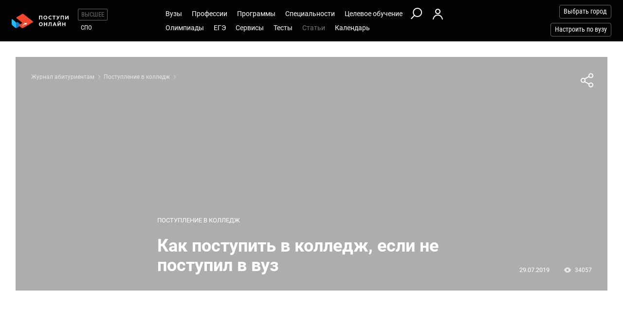

--- FILE ---
content_type: text/html; charset=windows-1251
request_url: https://postupi.online/journal/postuplenie-v-kolledzh/kak-postupit-v-kolledzh-esli-ne-postupil-v-vuz/
body_size: 18206
content:
<!DOCTYPE html>
<html lang="ru">
    <head>
        <!--011-->
        <!-- 192.168.177.45 -->
        <!--X= 18.216.146.100 -->
        <!--R= 192.168.177.181 -->
        <!--X|R= 18.216.146.100 -->
        <!--23.01.2026 00:00:56:0.53048801422119 -->
        
        <meta http-equiv="Content-Type" content="text/html; charset=windows-1251" />
        <meta name="viewport" content="width=device-width, initial-scale=1.0"/>
        <meta content='true' name='HandheldFriendly'/>
        <meta content='width' name='MobileOptimized'/>
        <meta content='yes' name='apple-mobile-web-app-capable'/>
                                <title>Как поступить в колледж, если не поступил в вуз</title>
                    <meta name="description" content="Как поступить в колледж, если не поступил в вуз: Все условия и правила для тех, кто готов попробовать себя в СПО. + читать дальше на Поступи онлайн">
                
                <meta property="og:type" content="website">
        <meta property="og:title" content="Как поступить в колледж, если не поступил в вуз">
                                <meta property="og:image" content="https://postupi.online/images/images1366/58/417.jpg">
        
        <link href="https://postupi.online/css/style_main.css" rel="stylesheet" media="screen">

                    <link href="https://postupi.online/css/bs_nd.css?v0.6" rel="preload" as="style" onload="this.onload = null;this.rel = 'stylesheet'">
        
        <link href="https://postupi.online/css/selectric.css" rel="preload" as="style" onload="this.onload = null;this.rel = 'stylesheet'">
        <link href="https://postupi.online/css/selectric_my.css?1" rel="preload" as="style" onload="this.onload = null;this.rel = 'stylesheet'">
                <link href="https://postupi.online/css/bootstrap-tokenfield.css" rel="preload" as="style" onload="this.onload = null;this.rel = 'stylesheet'">
        <link href="https://postupi.online/css/slick.css" rel="preload" as="style" onload="this.onload = null;this.rel = 'stylesheet'">

                    <link href="https://postupi.online/swiper/css/swiper.new.min.css" rel="preload" as="style" onload="this.onload = null;this.rel = 'stylesheet'">
        

                    <link href="https://postupi.online/css/magnific-popup.css?5" rel="stylesheet" media="nope" onload="this.media = 'all'">                
                        <link href="https://postupi.online/css/style_nd.css?713" rel="preload" as="style" onload="this.onload = null;this.rel = 'stylesheet'">
            <link href="https://postupi.online/css/bannerstyle_nd.css?65" rel="preload" as="style" onload="this.onload = null;this.rel = 'stylesheet'">

            
            
        
        
                                    <link href="https://postupi.online/css/journal.css?11" rel="preload" as="style" onload="this.onload = null;this.rel = 'stylesheet'">  
            
        
                    <link href="https://postupi.online/css/style_bs_nd.css?8.14" rel="preload" as="style" onload="this.onload = null;this.rel = 'stylesheet'"> 
        
        
        <link rel="canonical" href="https://postupi.online/journal/postuplenie-v-kolledzh/kak-postupit-v-kolledzh-esli-ne-postupil-v-vuz/">        <link rel="shortcut icon" type="image/x-icon" href="https://cdn2.postupi.online/favicon.ico">
        <link rel="icon" type="image/png" sizes="144x144" href="https://cdn2.postupi.online/favicon/apple-touch-icon-144x144.png">

        <link rel="apple-touch-icon" sizes="57x57" href="https://cdn2.postupi.online/favicon/apple-touch-icon.png">
        <link rel="apple-touch-icon" sizes="57x57" href="https://cdn2.postupi.online/favicon/apple-touch-icon-57x57.png">
        <link rel="apple-touch-icon" sizes="114x114" href="https://cdn2.postupi.online/favicon/apple-touch-icon-114x114.png">
        <link rel="apple-touch-icon" sizes="72x72" href="https://cdn2.postupi.online/favicon/apple-touch-icon-72x72.png">
        <link rel="apple-touch-icon" sizes="144x144" href="https://cdn2.postupi.online/favicon/apple-touch-icon-144x144.png">
        <link rel="apple-touch-icon" sizes="60x60" href="https://cdn2.postupi.online/favicon/apple-touch-icon-60x60.png">
        <link rel="apple-touch-icon" sizes="120x120" href="https://cdn2.postupi.online/favicon/apple-touch-icon-120x120.png">
        <link rel="apple-touch-icon" sizes="76x76" href="https://cdn2.postupi.online/favicon/apple-touch-icon-76x76.png">
        <link rel="apple-touch-icon" sizes="152x152" href="https://cdn2.postupi.online/favicon/apple-touch-icon-152x152.png">

        <link rel="apple-touch-icon" sizes="57x57" href="https://cdn2.postupi.online/favicon/apple-touch-icon-precomposed.png">
        <link rel="apple-touch-icon" sizes="57x57" href="https://cdn2.postupi.online/favicon/apple-touch-icon-57x57-precomposed.png">
        <link rel="apple-touch-icon" sizes="114x114" href="https://cdn2.postupi.online/favicon/apple-touch-icon-114x114-precomposed.png">
        <link rel="apple-touch-icon" sizes="72x72" href="https://cdn2.postupi.online/favicon/apple-touch-icon-72x72-precomposed.png">
        <link rel="apple-touch-icon" sizes="144x144" href="https://cdn2.postupi.online/favicon/apple-touch-icon-144x144-precomposed.png">
        <link rel="apple-touch-icon" sizes="60x60" href="https://cdn2.postupi.online/favicon/apple-touch-icon-60x60-precomposed.png">
        <link rel="apple-touch-icon" sizes="120x120" href="https://cdn2.postupi.online/favicon/apple-touch-icon-120x120-precomposed.png">
        <link rel="apple-touch-icon" sizes="76x76" href="https://cdn2.postupi.online/favicon/apple-touch-icon-76x76-precomposed.png">
        <link rel="apple-touch-icon" sizes="152x152" href="https://cdn2.postupi.online/favicon/apple-touch-icon-152x152-precomposed.png">

        
        

                    <!-- Yandex.RTB -->
            <script>window.yaContextCb = window.yaContextCb || []</script>
            <script src="https://yandex.ru/ads/system/context.js" async></script>
        
    </head>
        <body class="">
                                
            
            
            
                    <form id="hideForm" method="post">
            <input type="hidden" name="pre_href_h" id="pre_href_h" value="https://postupi.online/" data-pg="011" data-pack="">
            <input type="hidden" name="top_domain_path_h" id="top_domain_path_h" value="https://postupi.online/" >
            <input type="hidden" name="vuz_id_for_utm" id="vuz_id_for_utm" value="" >
            <input type="hidden" name="prepaid" id="prepaid" value="0" data-fvuz="" data-promotion="0" data-promotionprnt="0">
            <input type="hidden" name="suz_id_for_utm" id="suz_id_for_utm" value="" >
            <input type="hidden" name="spoprepaid" id="spoprepaid" value="" data-fsuz="" data-spopromotion="" data-spopromotionPrnt="">
            <input type="hidden" name="for_testing_ip" id="for_testing_ip" value="" data-sip="192.168.177.45" data-cip="18.216.146.100" data-uip="192.168.177.181">
            <input type="hidden" name="recaptcha_nd" id="recaptcha_nd" value="0">
            <input type="hidden" id="initNewReg" value="1" data-link="https://postupi.online/158/?num=6" data-partner="https://postupi.online/159/">                    
        </form>
<div class="page-wrap">
    <form method="get" name="main_form" id="main_form">
                <input type="hidden" name="page" id="page" value="011">
        <input type="hidden" id="main_news_id" name="id" value="4323">
                <input type="hidden" name="check_img" id="check_img" value="https://cdn2.postupi.online/images/images1366/58/417.jpg">

        <div class="top_block ">
            <header class="header-nd">  
        <div class="main-menu-nd main-menu-nd_mob main-menu-j">
                <div class="menu-left-nd">
            <div class="dropdown hidden-desktop">
                                    <a data-toggle="dropdown" data-close="outside" class="burger"></a>
                                <div class="dropdown-menu menu-mob-wrap" role="form">
                    <div class="menu-mob">
    <div class="menu-mob__top">
        <span class="menu-mob__cross"></span>
        <div class="pre-menu-mob">
                            <a class="active" href="https://postupi.online/">Высшее</a>
                                <a class="" href="https://postupi.online/spo/">СПО</a>
                    </div>
                    <span class="menu-mob__search" onclick="getSearch();"></span>
            </div>
    
                <span class="menu-mob__link-sm getCityListM">Выбрать город</span>
            
                            <span class="menu-mob__link-sm getVuzListM">Настроить по вузу</span>
                    
                
            
            <div class="cabinet-mob collapse-box">
                            <a class="cabinet-mob__item collapsed" href="https://postupi.online/158/?num=6">Вход</a>
                    </div>
                


    <ul class="menu-list-mob list-unstyled ">        
        <li class="concurs-link"><span class="nbm-uploads" data-page="011" data-uri="/journal/postuplenie-v-kolledzh/kak-postupit-v-kolledzh-esli-ne-postupil-v-vuz/"></span></li>
        
                

                    <li class="collapse-box ">
                <a class="collapse-box__link collapsed" style="background-image: url(/images/menu-mb-19.svg)" role="button" data-toggle="collapse" href="#collapseService" aria-expanded="true" aria-controls="collapseService">Сервисы</a>
                <ul class="collapse collapse-box__list list-unstyled" id="collapseService">
                          <li><a href="https://postupi.online/service/service-vo/" class="mb-link-h" >Абитуриентам вузов</a></li><li><a href="https://postupi.online/pack-plus/" class="mb-link-h" >Подписка на сервисы</a></li><li><a href="https://postupi.online/service/service-vo/test/" class="mb-link-h" >Тесты на профориентацию онлайн</a></li><li><a href="https://postupi.online/service/service-vo/consult/" class="mb-link-h" >Консультации</a></li><li><a href="https://postupi.online/consult/proforientacia/"  >Профориентация онлайн</a></li><li><a href="https://postupi.online/consult/2/"  >Консультация по выбору обучения</a></li><li><a href="https://postupi.online/consult/4/"  >Консультация по выбору вуза</a></li><li><a href="https://postupi.online/consult/9/"  >Выбор профессии + выбор обучения</a></li><li><span class="mb-link-h mb-link-bg" style="background-image: url(https://cdn2.postupi.online/images/ai-icon.png);" >Сервисы с ИИ</span></li><li><a href="https://postupi.online/pack-plus/"  >Пакет "Плюс ИИ"</a></li><li><a href="https://postupi.online/postupika/"  >Бот "Поступика с ИИ"</a></li><li><span class="mb-link-h" >Другое</span></li><li><a href="https://postupi.online/online-priem/bakalavr/track/"  >Траектория поступления в вуз 2026</a></li><li><a href="https://postupi.online/studenty-abiturientam/"  >Конкурс "Студенты абитуриентам"</a></li>                   
                </ul>
            </li>
                        <li class="collapse-box">
                <a class="collapse-box__link collapsed" style="background-image: url(/images/menu-mb-5.svg)" role="button" data-toggle="collapse" href="#collapseVuz" aria-expanded="true" aria-controls="collapseVuz" data-load="1"  >Вузы России</a>
                <div class="collapse" id="collapseVuz">
                    <ul class="collapse-box__list list-unstyled" id="vuzMenuMob">
                        <li><a href="https://postupi.online/vuzi/" class="mb-link-h" >Вузы 2026</a></li><li><a href="https://postupi.online/vuzi/"  >Вузы России</a></li><li><a href="https://postupi.online/postupika/?rec_type=2" class="mb-link-bg" style="background-image: url(https://cdn2.postupi.online/images/ai-icon.png);" >Рекомендованные для тебя</a></li><li><a href="https://postupi.online/vuzi/" class="mb-link-h" >Поступить в вуз</a></li><li><a href="https://postupi.online/vuzi/vuzgos-da/"  >Государственные вузы</a></li><li><a href="https://postupi.online/vuzi/vuzspec-distance/"  >Дистанционные вузы</a></li><li><a href="https://postupi.online/vuzi/voenkaf-da/"  >Вузы с военной кафедрой</a></li><li><a href="https://postupi.online/vuzi/vuzspec-medical/"  >Медицинские вузы</a></li><li><a href="https://postupi.online/vuzi/vuzspec-pedagogical/"  >Педагогические вузы </a></li><li><a href="https://postupi.online/vuzi/vuzspec-technical/"  >Технические вузы</a></li><li><a href="https://postupi.online/vuzi/vuzspec-economic/"  >Экономические вузы</a></li><li><a href="https://postupi.online/vuzi/vuzspec-legal/"  >Юридические вузы</a></li><li><a href="https://postupi.online/vuzi/vuzspec-it/"  >Информационные вузы</a></li><li><a href="https://postupi.online/vuzi/vuzspec-humanities/"  >Гуманитарные вузы</a></li><li><a href="https://postupi.online/vuzi/vuzspec-creative/"  >Творческие вузы</a></li><li><a href="https://postupi.online/kolledzhi/" class="mb-link-h" >Найти колледж</a></li><li><a href="https://postupi.online/ssuzy/"  >Колледжи России</a></li>                    </ul>
                </div>
            </li>
         

                    <li  class="collapse-box "> 
                <a class="collapse-box__link collapsed" style="background-image: url(/images/menu-mb-2.svg)" role="button" data-toggle="collapse" href="#collapseProf" aria-expanded="true" aria-controls="collapseProf">Профессии</a>                                                
                <ul class="collapse collapse-box__list list-unstyled" id="collapseProf">
                    <li><a href="https://postupi.online/professii/" class="mb-link-h" >Профессии</a></li><li><a href="https://postupi.online/atlas-professiy/"  >Атлас профессий</a></li><li><a href="https://postupi.online/professii/"  >Список профессий</a></li><li><a href="https://postupi.online/podbor-professii/"  >Подборки профессий</a></li><li><a href="https://postupi.online/postupika/?rec_type=1" class="mb-link-bg" style="background-image: url(https://cdn2.postupi.online/images/ai-icon.png);" >Рекомендованные для тебя</a></li><li><a href="https://postupi.online/professii/vo/" class="mb-link-h" >Профессии вузов</a></li><li><a href="https://postupi.online/professii/"  >Все профессии</a></li><li><a href="https://postupi.online/professii/" class="mb-link-h" >Популярные профессии</a></li><li><a href="https://postupi.online/professii/perspektiv-budushee/"  >Профессии будущего</a></li><li><a href="https://postupi.online/professii/perspektiv-vostreb/"  >Востребованные профессии</a></li><li><a href="https://postupi.online/podbor-professii/professii-novye-professii/"  >Новые профессии</a></li><li><a href="https://postupi.online/podbor-professii/professii-chelovek-chelovek/"  >Профессии человек-человек</a></li><li><a href="https://postupi.online/podbor-professii/professii-s-biologiej/"  >Профессии с биологией</a></li><li><a href="https://postupi.online/podbor-professii/professii-onlajn-professii/"  >Онлайн профессии</a></li><li><a href="https://postupi.online/podbor-professii/professii-obrazovanie/"  >Профессии в образовании</a></li><li><a href="https://postupi.online/podbor-professii/professii-socialnye/"  >Социальные профессии</a></li><li><a href="https://postupi.online/podbor-professii/professii-tvorcheskie/"  >Творческие профессии</a></li><li><a href="https://postupi.online/professii/so/" class="mb-link-h" >Профессии в колледже</a></li><li><a href="https://postupi.online/professii/spo/"  >Профессии специалистов</a></li><li><a href="https://postupi.online/professii/npo/"  >Рабочие профессии</a></li>                </ul>
            </li>
        
        <li class="collapse-box ">
            <a class="collapse-box__link collapsed" style="background-image: url(/images/menu-mb-3.svg)" role="button" data-toggle="collapse" href="#collapseProgs" aria-expanded="true" aria-controls="collapseProgs">Программы</a>                                                
            <ul class="collapse collapse-box__list list-unstyled" id="collapseProgs">
                <li><a href="https://postupi.online/napravleniya-vuzov/" class="mb-link-h" >Программы высшего образования</a></li><li><a href="https://postupi.online/programmy-obucheniya/bakalavr/"  >Бакалавриат и специалитет</a></li><li><a href="https://postupi.online/programmy-obucheniya/magistratura/"  >Магистратура</a></li><li><a href="https://postupi.online/postupika/?rec_type=3" class="mb-link-bg" style="background-image: url(https://cdn2.postupi.online/images/ai-icon.png);" >Рекомендованные для тебя</a></li>            </ul>
        </li>

        <li class="collapse-box ">
            <a class="collapse-box__link collapsed" style="background-image: url(/images/menu-mb-4.svg)" role="button" data-toggle="collapse" href="#collapseSpec" aria-expanded="true" aria-controls="collapseSpec">Специальности</a>                                                
            <ul class="collapse collapse-box__list list-unstyled" id="collapseSpec">
                <li><span class="mb-link-h" >Специальности в вузах</span></li><li><a href="https://postupi.online/specialnosti/bakalavr/"  >Направления бакалавриата</a></li><li><a href="https://postupi.online/specialnosti/specialist/"  >Направления специалитета</a></li><li><a href="https://postupi.online/specialnosti/magistratura/"  >Направления магистратуры</a></li><li><a href="https://postupi.online/postupika/?rec_type=4" class="mb-link-bg" style="background-image: url(https://cdn2.postupi.online/images/ai-icon.png);" >Рекомендованные для тебя</a></li><li><span class="mb-link-h" >Специальности в колледже</span></li><li><a href="https://postupi.online/specialnosti/spo/"  >Подготовка специалистов среднего звена</a></li><li><a href="https://postupi.online/specialnosti/npo/"  >Рабочие специальности</a></li>            </ul>
        </li>

                    <li class="collapse-box ">
                <a class="collapse-box__link collapsed" style="background-image: url(/images/menu-mb-18.svg)" role="button" data-toggle="collapse" href="#collapseQuotas" aria-expanded="true" aria-controls="collapseQuotas">Целевое обучение</a>                                                
                <ul class="collapse collapse-box__list list-unstyled" id="collapseQuotas">
                    <li><a href="https://postupi.online/celevoy-priem/" class="mb-link-h" >Целевое обучение</a></li><li><a href="https://postupi.online/celevoy-priem/"  >Целевое обучение в вузе</a></li><li><a href="https://postupi.online/celevoy-priem-spo/"  >Целевое обучение в колледже</a></li>                </ul>
            </li>    
        

                    <li class="collapse-box ">
                <a class="collapse-box__link collapsed" style="background-image: url(/images/menu-mb-6.svg)" role="button" data-toggle="collapse" href="#collapseOlimps" aria-expanded="true" aria-controls="collapseOlimps">Олимпиады</a>                                                
                <ul class="collapse collapse-box__list list-unstyled" id="collapseOlimps">
                    <li><a href="https://postupi.online/olimpiada/" class="mb-link-h" >Олимпиады 2026</a></li><li><a href="https://postupi.online/olimp-list/"  >Олимпиады школьников</a></li><li><a href="https://postupi.online/olimpiada/vsosh-vseros-vosh-vserossiyskaya-olimpiada-shkolnikov/"  >ВСОШ</a></li><li><span class="mb-link-h" >Популярные олимпиады</span></li><li><a href="https://postupi.online/olimp-list/?fsubject=8"  >Олимпиады по математике</a></li><li><a href="https://postupi.online/olimp-list/?fsubject=29"  >Олимпиады по русскому языку</a></li><li><a href="https://postupi.online/olimp-list/?fsubject=31"  >Олимпиады по английскому языку</a></li><li><a href="https://postupi.online/olimp-list/?fsubject=21"  >Олимпиады по финансовой грамотности</a></li><li><a href="https://postupi.online/olimp-list/?fsubject=6"  >Олимпиады по физике</a></li>                </ul>
            </li>
        
                    <li class="collapse-box ">
                <a class="collapse-box__link collapsed" style="background-image: url(/images/menu-mb-20.svg)" role="button" data-toggle="collapse" href="#collapseEge" aria-expanded="true" aria-controls="collapseEge">ЕГЭ</a>
                <ul class="collapse collapse-box__list list-unstyled" id="collapseEge">
                    <li><a href="https://postupi.online/ege/" class="mb-link-h" >ЕГЭ 2026</a></li><li><a href="https://postupi.online/test/kalkulator-ege/" class="mb-link-h" >Калькулятор ЕГЭ</a></li><li><a href="https://postupi.online/service/service-vo/ege/" class="mb-link-h" >Поиски по ЕГЭ</a></li><li><a href="https://postupi.online/ege/vibor-vuza/"  >Вузы по ЕГЭ</a></li><li><a href="https://postupi.online/ege/vibor-programmy/"  >Программы по ЕГЭ</a></li><li><a href="https://postupi.online/ege/vibor-specialnosti-bakalavriata/"  >Специальности по ЕГЭ</a></li><li><a href="https://postupi.online/ege/vibor-professii/"  >Профессии по ЕГЭ</a></li><li><span class="mb-link-h mb-link-bg" style="background-image: url(https://cdn2.postupi.online/images/ai-icon.png);" >Сервисы с ИИ</span></li><li><a href="https://postupi.online/postupika/?rec_type=9"  >Какие ЕГЭ сдавать</a></li><li><a href="https://postupi.online/postupika/?rec_type=9"  >Прогноз баллов ЕГЭ</a></li><li><a href="https://postupi.online/ege/#subjects" class="mb-link-h" >Предметы ЕГЭ</a></li><li><a href="https://postupi.online/ege/matematika-all/"  >ЕГЭ математика</a></li><li><a href="https://postupi.online/ege/biologiya/"  >ЕГЭ биология</a></li><li><a href="https://postupi.online/ege/geografiya/"  >ЕГЭ география</a></li><li><a href="https://postupi.online/ege/anglijskij/"  >ЕГЭ английский язык</a></li><li><a href="https://postupi.online/ege/informatika/"  >ЕГЭ информатика</a></li><li><a href="https://postupi.online/ege/istoriya/"  >ЕГЭ история</a></li><li><a href="https://postupi.online/ege/literatura/"  >ЕГЭ литература</a></li><li><a href="https://postupi.online/ege/obshchestvoznanie/"  >ЕГЭ обществознание</a></li><li><a href="https://postupi.online/ege/russkij/"  >ЕГЭ русский язык</a></li><li><a href="https://postupi.online/ege/fizika/"  >ЕГЭ физика</a></li><li><a href="https://postupi.online/ege/himiya/"  >ЕГЭ химия</a></li><li><a href="https://postupi.online/ege/#tests" class="mb-link-h" >Подготовка к ЕГЭ</a></li><li><a href="https://postupi.online/ege/ege-center/"  >Школы ЕГЭ</a></li><li><a href="https://postupi.online/ege/ege-courses/"  >Курсы ЕГЭ</a></li><li><a href="https://postupi.online/ege/ege-probnik/"  >Пробники ЕГЭ</a></li><li><a href="https://postupi.online/journal/demoversiya-ege/"  >Демоверсии ЕГЭ</a></li><li><a href="https://postupi.online/journal/spravochnik-abiturienta/" class="mb-link-h" >Справочник ЕГЭ</a></li><li><a href="https://postupi.online/journal/minimalnie-balli-ege/"  >Минимальные баллы ЕГЭ</a></li><li><a href="https://postupi.online/journal/shkala-perevoda-ballov-ege/"  >Шкала перевода баллов ЕГЭ</a></li><li><a href="https://postupi.online/journal/dati-ege/"  >Даты ЕГЭ</a></li><li><a href="https://postupi.online/journal/rezultati-ege/"  >Результаты ЕГЭ</a></li>                
                </ul>
            </li>
            
        <li class="collapse-box ">
            <a class="collapse-box__link collapsed" style="background-image: url(/images/menu-mb-8.svg)" role="button" data-toggle="collapse" href="#collapseTest" aria-expanded="true" aria-controls="collapseTest">Тесты</a>                                                
            <ul class="collapse collapse-box__list list-unstyled" id="collapseTest">
                <li><a href="https://postupi.online/test/" class="mb-link-h" >Тесты на профориентацию</a></li><li><a href="https://postupi.online/test/vibor-professii/"  >Матрица выбора профессии</a></li><li><a href="https://postupi.online/test/gollanda/"  >Профессиональный тип личности</a></li><li><a href="https://postupi.online/test/klimova/"  >Тип профессии</a></li><li><a href="https://postupi.online/test/yovayshi/"  >Профессиональные склонности</a></li><li><a href="https://postupi.online/service/test/"  >Тесты на профориентацию бесплатно</a></li><li><a href="https://postupi.online/test-spo/" class="mb-link-h" >Тесты на профессию в колледже</a></li><li><a href="https://postupi.online/test-spo/"  >Тесты на профессию</a></li>               
            </ul>
        </li>

                    <li class="collapse-box active">
                <a class="collapse-box__link collapsed" style="background-image: url(/images/menu-mb-11.svg)" role="button" data-toggle="collapse" href="#collapseNews" aria-expanded="true" aria-controls="collapseNews">Статьи</a>
                <ul class="collapse collapse-box__list list-unstyled" id="collapseNews">
                    <li><a href="https://postupi.online/journal-top/" class="mb-link-h" >Журнал абитуриентам</a></li><li><a href="https://postupi.online/journal/group-news/"  >Новости образования</a></li><li><a href="https://postupi.online/journal/article/"  >Статьи</a></li><li><a href="https://postupi.online/journal/reyting-vuzov/"  >Рейтинг вузов</a></li>                                            
                </ul>
            </li>            
        
        <li class="">
                            <a class="collapse-box__link collapsed" style="background-image: url(/images/menu-mb-12.svg)" role="button" data-toggle="collapse" href="#collapseEvents" aria-expanded="true" aria-controls="collapseEvents">Календарь</a>
                <ul class="collapse collapse-box__list list-unstyled" id="collapseEvents">
                    <li><span class="mb-link-h" >Календарь абитуриента</span></li><li><a href="https://postupi.online/calendar/"  >Дни открытых дверей вузов</a></li><li><a href="https://postupi.online/calendar-spo/"  >Дни открытых дверей колледжей</a></li>                </ul>
                    </li>

            </ul>
</div>

<div class="search-mob flex-nd flex-nd-column"> 
    <div class="search-mob__box flex-nd flex-nd-column">
        <span class="search-mob__cross"></span>
        <p class="h-regular-nd search-mob__h">Поиск по сайту</p>
        <select onchange="set_choose_mob();" id="choose_prog_m" class="selectric_simple">
            <option data-url="https://postupi.online/vuzi/?fstr=fstr" value="2" id="mob_type2">Вузы</option><option data-url="https://postupi.online/programmy-obucheniya/bakalavr/?fstr=fstr" value="1" id="mob_type1">Программы</option><option data-url="https://postupi.online/programmy-obucheniya/magistratura/?fstr=fstr" value="6" id="mob_type6">Магистратура</option><option data-url="https://postupi.online/specialnosti/bakalavr/?fstr=fstr" value="3" id="mob_type3">Специальности</option><option data-url="https://postupi.online/professii/?fstr=fstr" value="4" id="mob_type4">Профессии</option><option selected data-url="https://postupi.online/journal/postuplenie-v-kolledzh/?fstr=fstr" value="5" id="mob_type5">Журнал</option><option data-url="https://postupi.online/olimp-list/?fstr=fstr" value="7" id="mob_type7">Олимпиады школьников</option>        </select>
        <input onkeypress="search_top_input(event);" type="text" value="" name="fstr" placeholder="Поиск" class="search_input_m">
    </div>
    <input type="button" class="btn-violet-nd" onclick="search_top();" value="Найти">

    </div>
                </div>
            </div>

            <a href="https://postupi.online/" class="logo"></a>                <ul class="list-unstyled hidden-tablet pre-menu-nd scrolled-hidden">
                                            <li class="active"><a href="https://postupi.online/">Высшее</a></li>
                                                <li class=""><a href="https://postupi.online/spo/">СПО</a></li>
                                                        </ul>
                    </div>

        <div class="hidden-tablet menu-nd-wrap"> 
             <ul class="menu-nd"> 
            <li class="menu-nd__item ">
            <a data-toggle="nav-main" data-load="1">Вузы</a>
            <div class="dropdown-nav dropdown-nav_lg" id="vuzMenuDsk">
                <div><a href="https://postupi.online/vuzi/" class="dropdown-nav__h dropdown-nav__h_p" >Вузы 2026</a><a href="https://postupi.online/vuzi/"  >Вузы России</a><a href="https://postupi.online/postupika/?rec_type=2" class="dropdown-nav__h-bg" style="background-image: url(https://cdn2.postupi.online/images/ai-icon.png);" >Рекомендованные для тебя</a></div><div><a href="https://postupi.online/vuzi/" class="dropdown-nav__h dropdown-nav__h_p" >Поступить в вуз</a><a href="https://postupi.online/vuzi/vuzgos-da/"  >Государственные вузы</a><a href="https://postupi.online/vuzi/vuzspec-distance/"  >Дистанционные вузы</a><a href="https://postupi.online/vuzi/voenkaf-da/"  >Вузы с военной кафедрой</a><a href="https://postupi.online/vuzi/vuzspec-medical/"  >Медицинские вузы</a><a href="https://postupi.online/vuzi/vuzspec-pedagogical/"  >Педагогические вузы </a><a href="https://postupi.online/vuzi/vuzspec-technical/"  >Технические вузы</a><a href="https://postupi.online/vuzi/vuzspec-economic/"  >Экономические вузы</a><a href="https://postupi.online/vuzi/vuzspec-legal/"  >Юридические вузы</a><a href="https://postupi.online/vuzi/vuzspec-it/"  >Информационные вузы</a><a href="https://postupi.online/vuzi/vuzspec-humanities/"  >Гуманитарные вузы</a><a href="https://postupi.online/vuzi/vuzspec-creative/"  >Творческие вузы</a></div><div><a href="https://postupi.online/kolledzhi/" class="dropdown-nav__h dropdown-nav__h_p" >Найти колледж</a><a href="https://postupi.online/ssuzy/"  >Колледжи России</a></div>            </div> 
        </li>
    
    <li class="menu-nd__item ">   
                    <a data-toggle="nav-main"  data-load="1">Профессии</a>
            <div class="dropdown-nav dropdown-nav_lg" id="dolzhnMenuDsk">
                <div><a href="https://postupi.online/professii/" class="dropdown-nav__h dropdown-nav__h_p" >Профессии</a><a href="https://postupi.online/atlas-professiy/"  >Атлас профессий</a><a href="https://postupi.online/professii/"  >Список профессий</a><a href="https://postupi.online/podbor-professii/"  >Подборки профессий</a><a href="https://postupi.online/postupika/?rec_type=1" class="dropdown-nav__h-bg" style="background-image: url(https://cdn2.postupi.online/images/ai-icon.png);" >Рекомендованные для тебя</a><a href="https://postupi.online/professii/vo/" class="dropdown-nav__h dropdown-nav__h_p" >Профессии вузов</a><a href="https://postupi.online/professii/"  >Все профессии</a></div><div><a href="https://postupi.online/professii/" class="dropdown-nav__h dropdown-nav__h_p" >Популярные профессии</a><a href="https://postupi.online/professii/perspektiv-budushee/"  >Профессии будущего</a><a href="https://postupi.online/professii/perspektiv-vostreb/"  >Востребованные профессии</a><a href="https://postupi.online/podbor-professii/professii-novye-professii/"  >Новые профессии</a><a href="https://postupi.online/podbor-professii/professii-chelovek-chelovek/"  >Профессии человек-человек</a><a href="https://postupi.online/podbor-professii/professii-s-biologiej/"  >Профессии с биологией</a><a href="https://postupi.online/podbor-professii/professii-onlajn-professii/"  >Онлайн профессии</a><a href="https://postupi.online/podbor-professii/professii-obrazovanie/"  >Профессии в образовании</a><a href="https://postupi.online/podbor-professii/professii-socialnye/"  >Социальные профессии</a><a href="https://postupi.online/podbor-professii/professii-tvorcheskie/"  >Творческие профессии</a></div><div><a href="https://postupi.online/professii/so/" class="dropdown-nav__h dropdown-nav__h_p" >Профессии в колледже</a><a href="https://postupi.online/professii/spo/"  >Профессии специалистов</a><a href="https://postupi.online/professii/npo/"  >Рабочие профессии</a></div>                    
            </div>
            </li>


    <li class="menu-nd__item ">
                    <a data-toggle="nav-main" data-load="1">Программы</a>
            <div class="dropdown-nav"> 
                <div><a href="https://postupi.online/napravleniya-vuzov/" class="dropdown-nav__h dropdown-nav__h_p" >Программы высшего образования</a><a href="https://postupi.online/programmy-obucheniya/bakalavr/"  >Бакалавриат и специалитет</a><a href="https://postupi.online/programmy-obucheniya/magistratura/"  >Магистратура</a><a href="https://postupi.online/postupika/?rec_type=3" class="dropdown-nav__h-bg" style="background-image: url(https://cdn2.postupi.online/images/ai-icon.png);" >Рекомендованные для тебя</a></div>                    
            </div>  
                    
    </li>


    <li class="menu-nd__item ">
                    <a data-toggle="nav-main" data-load="1">Специальности</a>
            <div class="dropdown-nav">
                <div><span class="dropdown-nav__h dropdown-nav__h_p" >Специальности в вузах</span><a href="https://postupi.online/specialnosti/bakalavr/"  >Направления бакалавриата</a><a href="https://postupi.online/specialnosti/specialist/"  >Направления специалитета</a><a href="https://postupi.online/specialnosti/magistratura/"  >Направления магистратуры</a><a href="https://postupi.online/postupika/?rec_type=4" class="dropdown-nav__h-bg" style="background-image: url(https://cdn2.postupi.online/images/ai-icon.png);" >Рекомендованные для тебя</a></div><div><span class="dropdown-nav__h dropdown-nav__h_p" >Специальности в колледже</span><a href="https://postupi.online/specialnosti/spo/"  >Подготовка специалистов среднего звена</a><a href="https://postupi.online/specialnosti/npo/"  >Рабочие специальности</a></div>            </div>   
                         
    </li>


    <li class="menu-nd__item ">
                    <a data-toggle="nav-main">Целевое обучение</a>
            <div class="dropdown-nav">
                <div><a href="https://postupi.online/celevoy-priem/" class="dropdown-nav__h dropdown-nav__h_p" >Целевое обучение</a><a href="https://postupi.online/celevoy-priem/"  >Целевое обучение в вузе</a><a href="https://postupi.online/celevoy-priem-spo/"  >Целевое обучение в колледже</a></div>            </div>
            </li>


    <li class="menu-wrap-nd">
        
        <div class="scrolled-hidden">
                            <span class="glyphicon menu_search hidden-tablet" onclick="getSearch();"></span>
            
                                <a href="https://postupi.online/158/?num=6" class="login-box"></a>
                            </div>

        <div class="menu-part-nd">                
            <span class="burger-menu-list"></span>
                                <a href="https://postupi.online/158/?num=6" class="login-box"></a>
                            </div>
    </li>
</ul>

<ul class="menu-nd"> 
            <li class="menu-nd__item  scrolled-hidden">
            <a data-toggle="nav-main">Олимпиады</a>
            <div class="dropdown-nav">
                <div><a href="https://postupi.online/olimpiada/" class="dropdown-nav__h dropdown-nav__h_p" >Олимпиады 2026</a><a href="https://postupi.online/olimp-list/"  >Олимпиады школьников</a><a href="https://postupi.online/olimpiada/vsosh-vseros-vosh-vserossiyskaya-olimpiada-shkolnikov/"  >ВСОШ</a></div><div><span class="dropdown-nav__h dropdown-nav__h_p" >Популярные олимпиады</span><a href="https://postupi.online/olimp-list/?fsubject=8"  >Олимпиады по математике</a><a href="https://postupi.online/olimp-list/?fsubject=29"  >Олимпиады по русскому языку</a><a href="https://postupi.online/olimp-list/?fsubject=31"  >Олимпиады по английскому языку</a><a href="https://postupi.online/olimp-list/?fsubject=21"  >Олимпиады по финансовой грамотности</a><a href="https://postupi.online/olimp-list/?fsubject=6"  >Олимпиады по физике</a></div>            </div>
        </li>
            <li class="menu-nd__item  scrolled-hidden">
            <a data-toggle="nav-main">ЕГЭ</a>
            <div class="dropdown-nav dropdown-nav_lg">
                <div><a href="https://postupi.online/ege/" class="dropdown-nav__h dropdown-nav__h_p" >ЕГЭ 2026</a><a href="https://postupi.online/test/kalkulator-ege/" class="dropdown-nav__h dropdown-nav__h_p" >Калькулятор ЕГЭ</a><a href="https://postupi.online/service/service-vo/ege/" class="dropdown-nav__h dropdown-nav__h_p" >Поиски по ЕГЭ</a><a href="https://postupi.online/ege/vibor-vuza/"  >Вузы по ЕГЭ</a><a href="https://postupi.online/ege/vibor-programmy/"  >Программы по ЕГЭ</a><a href="https://postupi.online/ege/vibor-specialnosti-bakalavriata/"  >Специальности по ЕГЭ</a><a href="https://postupi.online/ege/vibor-professii/"  >Профессии по ЕГЭ</a><span class="dropdown-nav__h dropdown-nav__h_p dropdown-nav__h-bg" style="background-image: url(https://cdn2.postupi.online/images/ai-icon.png);" >Сервисы с ИИ</span><a href="https://postupi.online/postupika/?rec_type=9"  >Какие ЕГЭ сдавать</a><a href="https://postupi.online/postupika/?rec_type=9"  >Прогноз баллов ЕГЭ</a></div><div><a href="https://postupi.online/ege/#subjects" class="dropdown-nav__h dropdown-nav__h_p" >Предметы ЕГЭ</a><a href="https://postupi.online/ege/matematika-all/"  >ЕГЭ математика</a><a href="https://postupi.online/ege/biologiya/"  >ЕГЭ биология</a><a href="https://postupi.online/ege/geografiya/"  >ЕГЭ география</a><a href="https://postupi.online/ege/anglijskij/"  >ЕГЭ английский язык</a><a href="https://postupi.online/ege/informatika/"  >ЕГЭ информатика</a><a href="https://postupi.online/ege/istoriya/"  >ЕГЭ история</a><a href="https://postupi.online/ege/literatura/"  >ЕГЭ литература</a><a href="https://postupi.online/ege/obshchestvoznanie/"  >ЕГЭ обществознание</a><a href="https://postupi.online/ege/russkij/"  >ЕГЭ русский язык</a><a href="https://postupi.online/ege/fizika/"  >ЕГЭ физика</a><a href="https://postupi.online/ege/himiya/"  >ЕГЭ химия</a></div><div><a href="https://postupi.online/ege/#tests" class="dropdown-nav__h dropdown-nav__h_p" >Подготовка к ЕГЭ</a><a href="https://postupi.online/ege/ege-center/"  >Школы ЕГЭ</a><a href="https://postupi.online/ege/ege-courses/"  >Курсы ЕГЭ</a><a href="https://postupi.online/ege/ege-probnik/"  >Пробники ЕГЭ</a><a href="https://postupi.online/journal/demoversiya-ege/"  >Демоверсии ЕГЭ</a><a href="https://postupi.online/journal/spravochnik-abiturienta/" class="dropdown-nav__h dropdown-nav__h_p" >Справочник ЕГЭ</a><a href="https://postupi.online/journal/minimalnie-balli-ege/"  >Минимальные баллы ЕГЭ</a><a href="https://postupi.online/journal/shkala-perevoda-ballov-ege/"  >Шкала перевода баллов ЕГЭ</a><a href="https://postupi.online/journal/dati-ege/"  >Даты ЕГЭ</a><a href="https://postupi.online/journal/rezultati-ege/"  >Результаты ЕГЭ</a></div>            </div>
        </li>
            <li class="menu-nd__item scrolled-hidden ">
            <a data-toggle="nav-main">Сервисы</a>
            <div class="dropdown-nav dropdown-nav_lg dropdown-nav_lg_extra">
                <div><a href="https://postupi.online/service/service-vo/" class="dropdown-nav__h dropdown-nav__h_p" >Абитуриентам вузов</a><a href="https://postupi.online/pack-plus/" class="dropdown-nav__h dropdown-nav__h_p" >Подписка на сервисы</a><a href="https://postupi.online/service/service-vo/test/" class="dropdown-nav__h dropdown-nav__h_p" >Тесты на профориентацию онлайн</a></div><div><a href="https://postupi.online/service/service-vo/consult/" class="dropdown-nav__h dropdown-nav__h_p" >Консультации</a><a href="https://postupi.online/consult/proforientacia/"  >Профориентация онлайн</a><a href="https://postupi.online/consult/2/"  >Консультация по выбору обучения</a><a href="https://postupi.online/consult/4/"  >Консультация по выбору вуза</a><a href="https://postupi.online/consult/9/"  >Выбор профессии + выбор обучения</a></div><div><span class="dropdown-nav__h dropdown-nav__h_p dropdown-nav__h-bg" style="background-image: url(https://cdn2.postupi.online/images/ai-icon.png);" >Сервисы с ИИ</span><a href="https://postupi.online/pack-plus/"  >Пакет "Плюс ИИ"</a><a href="https://postupi.online/postupika/"  >Бот "Поступика с ИИ"</a><span class="dropdown-nav__h dropdown-nav__h_p" >Другое</span><a href="https://postupi.online/online-priem/bakalavr/track/"  >Траектория поступления в вуз 2026</a><a href="https://postupi.online/studenty-abiturientam/"  >Конкурс "Студенты абитуриентам"</a></div>            </div>
        </li>
        
    <li class="menu-nd__item scrolled-hidden ">
        <a data-toggle="nav-main">Тесты</a>
        <div class="dropdown-nav">
            <div><a href="https://postupi.online/test/" class="dropdown-nav__h dropdown-nav__h_p" >Тесты на профориентацию</a><a href="https://postupi.online/test/vibor-professii/"  >Матрица выбора профессии</a><a href="https://postupi.online/test/gollanda/"  >Профессиональный тип личности</a><a href="https://postupi.online/test/klimova/"  >Тип профессии</a><a href="https://postupi.online/test/yovayshi/"  >Профессиональные склонности</a><a href="https://postupi.online/service/test/"  >Тесты на профориентацию бесплатно</a></div><div><a href="https://postupi.online/test-spo/" class="dropdown-nav__h dropdown-nav__h_p" >Тесты на профессию в колледже</a><a href="https://postupi.online/test-spo/"  >Тесты на профессию</a></div>        </div>
    </li>

    <li class="menu-nd__item active scrolled-hidden">
                        
            <a data-toggle="nav-main">Статьи</a>
            <div class="dropdown-nav">
                <div><a href="https://postupi.online/journal-top/" class="dropdown-nav__h dropdown-nav__h_p" >Журнал абитуриентам</a><a href="https://postupi.online/journal/group-news/"  >Новости образования</a><a href="https://postupi.online/journal/article/"  >Статьи</a><a href="https://postupi.online/journal/reyting-vuzov/"  >Рейтинг вузов</a></div>            </div>                
            </li>


    <li class="menu-nd__item  scrolled-hidden">
                        
            <a data-toggle="nav-main">Календарь</a>
            <div class="dropdown-nav">
                <div><span class="dropdown-nav__h dropdown-nav__h_p" >Календарь абитуриента</span><a href="https://postupi.online/calendar/"  >Дни открытых дверей вузов</a><a href="https://postupi.online/calendar-spo/"  >Дни открытых дверей колледжей</a></div>            </div>                
            
    </li>


    

    <li class="menu-nd__item scrolled-hidden concurs-link"><span class="nbm-uploads" data-page="011" data-uri="/journal/postuplenie-v-kolledzh/kak-postupit-v-kolledzh-esli-ne-postupil-v-vuz/"></span></li>
</ul>        </div>

                        <a class="login-mb" href="https://postupi.online/158/?num=6"></a>
                    <div class="menu-right-nd "> 
            <div class="top_right_inner" id="topRghtMenu">
                <div class="choice-wrap"><div class="dropdown dropdown_city ddown-choice " data-ld="0" data-spo="0">
                
            <span class="del_filter " onclick="delCityFilter($(this));"></span>
                <a data-toggle="dropdown" data-close="outside"><span>Выбрать город</span></a>
        <div class="dropdown-menu">
            <span class="ddown-choice__close"></span>
            <p class="ddown-choice__h">Выбрать город</p>            <ul class="list-unstyled list_box list-box_city ">
                            </ul>  

            <p class="list-box__link getCities">Показать все</p>

        </div>
    </div>

    <div class="dropdown dropdown_univer ddown-choice "  data-ld="0" data-spo="0">
                    <span class="del_filter " onclick="delUniverFilter($(this));"></span>
            <a data-toggle="dropdown" data-close="outside"><span class=" toggle-popover filter_pop" data-trigger="hover" data-content="Эта настройка позволит отфильтровать весь контент сайта по вузу: программы обучения, специальности, профессии, статьи. Вернуться к полному содержанию сайта можно отменив эту настройку." data-placement="bottom" data-toggle="popover"> Настроить по вузу</span></a>
            <div class="dropdown-menu">
                <span class="ddown-choice__close"></span>
                <p class="ddown-choice__h">Настроить по вузу</p>                <p class="ddown-choice__pre">Эта настройка позволит отфильтровать весь</br>контент сайта по вузу.</p>
                <div class="search_block">
                    <input type="button" class="lupa_btn" onclick="search_vuz();">
                    <input type="text"  onkeypress="search_vuz_input(event);" id="vuz_str_search" value="" placeholder="Найти учебное заведение" class="flag_search"> 
                </div>
                <ul class="list-unstyled list_box" id="vuz_short_list">
                                    </ul>   
            </div>
            </div>
    </div>            </div>
        </div>
    </div> 

    <div class="search-box-wrap"> 
    <div class="search-box">
        <select onchange="set_choose_mob();" id="choose_prog" class="selectric_simple search-box__select">
            <option data-url="https://postupi.online/vuzi/?fstr=fstr" value="2" id="type2" data-pg="002,003,016,017,023,042,064">Вузы</option><option data-url="https://postupi.online/programmy-obucheniya/bakalavr/?fstr=fstr" value="1" id="type1" data-pg="001,010,012,020,022,025">Программы</option><option data-url="https://postupi.online/programmy-obucheniya/magistratura/?fstr=fstr" value="6" id="type6" data-pg="052,053,054,055,058,061">Магистратура</option><option data-url="https://postupi.online/specialnosti/bakalavr/?fstr=fstr" value="3" id="type3" data-pg="027,041,045,054,057,062,085,086">Специальности</option><option data-url="https://postupi.online/professii/?fstr=fstr" value="4" id="type4" data-pg="009,021,024,026,043,047,056,065,074,076,103,329,330,331">Профессии</option><option selected data-url="https://postupi.online/journal/postuplenie-v-kolledzh/?fstr=fstr" value="5" id="type5" data-pg="005,011,028">Журнал</option><option data-url="https://postupi.online/olimp-list/?fstr=fstr" value="7" id="type7" data-pg="165,166,167,168,169,170,171,172,173,174,175,176,177,178,179,180,181,182,183,184,307,309,311,313">Олимпиады школьников</option>        </select>

        <input onkeypress="search_top_input(event);" type="text" value="" name="fstr" placeholder="Поиск" class="search-box__input" id="search_str">
        <input type="button" class="search-box__btn" onclick="search_top();">
    </div>
    <span class="search-box__cross" onclick="delSearch();"></span>

    </div>
</header>
    <div class="popup-nd popup-sm popup-setup popup-corner">
        <p><span class="popup-sm__h">Настраивайте город и вуз</span>, чтобы видеть программы обучения, специальности, профессии, и другую информацию только по выбранному городу или вузу.</p>
        <div class="popup-nd__btn">
            <span class="violet-link-nd closeSetup">Позже</span>
            <span class="btn-violet-nd hidden-tablet getCityList">Выбрать город</span>
            <span class="btn-violet-nd" id="getVuzList">Настроить<span class="hidden-tablet"> по вузу</span></span>
        </div>
    </div>
            </div>

        <div class="menu-link-box hidden-desktop"></div>
        <span class="backdrop-nd"></span>

        <div class="content-wrap journal-article">
            <div class="journal-article__header">
                


<ol itemscope itemtype="http://schema.org/BreadcrumbList" class="bcrumbs   ">                    <li itemprop="itemListElement" itemscope itemtype="http://schema.org/ListItem">
                        <a itemprop="item" href="https://postupi.online/journal-top/">
                            <span itemprop="name">Журнал абитуриентам</span>
                        </a>
                        <meta itemprop="position" content="1" />
                    </li>
                                    <li itemprop="itemListElement" itemscope itemtype="http://schema.org/ListItem">
                        <a itemprop="item" href="https://postupi.online/journal/postuplenie-v-kolledzh/">
                            <span itemprop="name">Поступление в колледж</span>
                        </a>
                        <meta itemprop="position" content="2" />
                    </li>
                </ol>



                <div class="bg-nd__action">
                    <div class="bg-nd__icons j-social">
                                                    <span class="bg-share-btn"></span>
                            <div class="bg-share">
                                <div class="social_block social-block " >
                                    <div  class="ya-share2" 
                                                           data-title="Как поступить в колледж, если не поступил в вуз" 
                                                           data-url="https://postupi.online/journal/postuplenie-v-kolledzh/kak-postupit-v-kolledzh-esli-ne-postupil-v-vuz/" 
                                                           data-image="https://cdn2.postupi.online/images/images1366/58/417.jpg" 
                                                           data-color-scheme="whiteblack"
                                                           data-lang="ru" 
                                                           data-direction="vertical" 
                                                           data-services="vkontakte,odnoklassniki,telegram,whatsapp"></div>
                                </div>
                                <span class="social-icon hidden"></span>
                            </div>
                                                </div>

                    
                </div>
                <center>
                    <small class="razdel" data-type-id="34">Поступление в колледж                        </small>
                    <h1>Как поступить в колледж, если не поступил в вуз</h1>
                </center>
                <div class="date-view">
                    <span class="date-box">29.07.2019</span>
                    <span class="list__veiw-box veiw-box" data-id="4323">-</span>
                </div>
                <span class="img bg-lazyload journal-bg " data-dt="https://cdn2.postupi.online/images/images1366/58/417.jpg" data-mob="https://cdn2.postupi.online/images/images823/58/417.jpg"></span>
            </div>

            <div class="bnr-graf-sm-inner"><div class="nbl-uploads nbl-uploads-min nb-uploads" data-type="l" data-page="011" data-uri="/journal/postuplenie-v-kolledzh/kak-postupit-v-kolledzh-esli-ne-postupil-v-vuz/"></div></div>
            <div class="journal-article__inner">

                <section class="aside-info">
                                            <div class='sticky'>
                            <h2>Последние материалы</h2>
                            <ul>
                                                                    <li>
                                        <small>Поступление в колледж</small>
                                        <h3><a href="https://postupi.online/journal-spo/postuplenie-v-kolledzh/v-kolledzh-posle-9-10-ili-11-klassa/">В колледж после 9, 10 или 11 класса</a></h3>
                                    </li>
                                                                        <li>
                                        <small>Поступление в колледж</small>
                                        <h3><a href="https://postupi.online/journal/postuplenie-v-kolledzh/chto-delat-esli-nikuda-ne-postupil-posle-9-klassa/">Что делать, если никуда не поступил после 9 или 11 класса</a></h3>
                                    </li>
                                                                        <li>
                                        <small>Поступление в колледж</small>
                                        <h3><a href="https://postupi.online/journal-spo/postuplenie-v-kolledzh/kak-postupit-v-kolledzh-v-2020-godu/">Как поступить в колледж в 2025 году</a></h3>
                                    </li>
                                                                        <li>
                                        <small>Поступление в колледж</small>
                                        <h3><a href="https://postupi.online/journal-spo/postuplenie-v-kolledzh/specialnosti-v-kolledzhah-kuda-berut-tolko-otlichnikov/">Программы в колледжах, куда берут только отличников</a></h3>
                                    </li>
                                                                </ul>
                        </div>
                                    </section>
                <section class="article-content stick-next-to">
                    
                    <p class="h2">Все условия и правила для тех, кто готов попробовать себя в СПО. </p>
                    <article><p>Боитесь, что не&nbsp;поступите в&nbsp;вуз? Задумались о&nbsp;колледже? &laquo;Поступи Онлайн&raquo; составил список правил и&nbsp;условий поступления на&nbsp;программы СПО в&nbsp;2019&nbsp;году.</p>
<p>&nbsp;</p>
<h3>Сроки поступления в&nbsp;колледжи в&nbsp;2019 году</h3>
<p>Главная хорошая новость: время у&nbsp;вас еще есть.</p>
<p><strong>10&nbsp;августа</strong> заканчивается прием для тех, кто поступает в&nbsp;колледж по&nbsp;результатам дополнительных вступительных испытаний, прослушиваний или собеседования.</p>
<p><strong>15&nbsp;августа</strong> заканчивается прием документов для тех, кто поступает в&nbsp;колледж без дополнительных вступительных экзаменов, только по&nbsp;среднему баллу аттестата.</p>
<p><strong>25&nbsp;ноября</strong> заканчивается прием документов в&nbsp;случае, если в&nbsp;колледже остались свободные места.</p>
<p>Сроки приема документов <strong>на&nbsp;заочное отделение и&nbsp;на&nbsp;платную форму обучения</strong> каждый колледж устанавливает сам.<br /><br /></p>
<h3>Как подать заявление для поступления в&nbsp;колледж<br /><strong><br /></strong></h3>
<ul>
<li>Через <a  rel="nofollow"  data-cknf="1" href="https://www.mos.ru/pgu/ru/services/procedure/0/0/7700000010000186812/?onsite_from=3532%20">официальный сайт мэра Москвы</a>&nbsp;&mdash; для московских колледжей.</li>
<li>В&nbsp;приемной комиссии колледжа.<br /><br /></li>
</ul>
<h3>Кто может поступить в&nbsp;колледж</h3>
<p>В&nbsp;колледж могут поступить:<br /><br /></p>
<ul>
<li>выпускники 9&nbsp;класса, у&nbsp;которых есть аттестат о&nbsp;среднем общем образовании,</li>
<li>выпускники 11&nbsp;класса, у&nbsp;которых есть аттестат о&nbsp;среднем полном образовании.<br /><br /></li>
</ul>
<h3>Что нужно для поступления в&nbsp;колледж</h3>
<p>Для того, чтобы <a  data-cknf="1" href="https://postupi.online/ssuzy/">поступить в&nbsp;колледж</a>, вам потребуется аттестат об&nbsp;окончании 9&nbsp;или 11&nbsp;класса. Если не&nbsp;предусмотрены дополнительные вступительные экзамены, вам достаточно будет подать в&nbsp;приемную комиссию колледжа заявление и оригинал своего документа об образовании. Абитуриентов отбирают по&nbsp;среднему баллу аттестата. Чем лучше вы&nbsp;учились в&nbsp;школе, тем выше будут ваши шансы на&nbsp;зачисление.</p>
<p>На&nbsp;некоторые специальности и <a  data-cknf="1" href="https://postupi.online/programmy-obucheniya-spo/">программы обучения</a> колледжи принимают не&nbsp;только по&nbsp;среднему баллу аттестата, но&nbsp;и&nbsp;по&nbsp;результатам творческих или профессиональных испытаний. Это специальности, связанные с&nbsp;физической культурой, дизайном и&nbsp;архитектурой, ортопедической стоматологией, музыкой, цирком, танцем, театром и&nbsp;кино.</p>
<p>Для обучения по&nbsp;специальностям &laquo;Лечебное дело&raquo;, &laquo;Акушерское дело&raquo;, &laquo;Сестринское дело&raquo;, &laquo;Реклама&raquo; и&nbsp;&laquo;Педагогика дополнительного образования&raquo; нужно пройти собеседование.<br /><br /></p>
<h3>Условия обучения в&nbsp;колледже</h3>
<p>В&nbsp;российских колледжах можно учиться бесплатно (кстати, если вы&nbsp;уже учились в&nbsp;вузе, вы&nbsp;тоже можете не&nbsp;платить за&nbsp;учебу по&nbsp;программе СПО). При этом здесь обычно довольно много бюджетных мест. У&nbsp;студентов колледжей (как и&nbsp;у&nbsp;студентов вузов) есть право пользоваться студенческим проездным и&nbsp;получать стипендию. Им&nbsp;полагаются и&nbsp;другие социальные льготы.</p>
<p>Юноши, которые учатся в&nbsp;колледже очно, на&nbsp;бюджетном отделении, получают отсрочку от&nbsp;армии. Правда, если после СПО они пойдут в&nbsp;вуз, отсрочки уже не&nbsp;будет.</p>
<p>Нередко колледжи предлагают своим студентам после выпуска учиться в&nbsp;вузе на&nbsp;ускоренной программе обучения. Туда можно поступить, если ваша специальность в&nbsp;колледже связана со&nbsp;специальностью в&nbsp;вузе, и&nbsp;базовые дисциплины можно перезачесть. <br /><br /></p>
<p><em>Текст подготовила Наталия Киеня</em></p></article>

                    
                                            <hr>
                        <div class="social-wrap social-wrap__container">
                            <p class="grey">Поделиться с друзьями</p>
                                <div class="social_block social-block " >
        <div  class="ya-share2"   data-image="https://cdn2.postupi.online/images/58417.jpg" data-lang="en" data-direction="horizontal" data-services="vkontakte,odnoklassniki,whatsapp,telegram"></div>
    </div>
    <span class="social-icon hidden"></span>
                        </div>
                                                                <hr>
                        <div class="read_also">
                            <h2>Читайте также</h2>
                                                                <a href="https://postupi.online/journal/postuplenie-v-kolledzh/kakie-ocenki-vam-postavyat-v-attestat-za-9-klass/">Какие оценки вам поставят в аттестат</a>
                                                                        <a href="https://postupi.online/journal-spo/postuplenie-v-kolledzh/posle-kolledzha-na-kakoj-kurs-mozhno-postupit-v-vuze/">После колледжа на какой курс можно поступить в вузе</a>
                                                            </div>
                                    </section>
                <aside class="sticky-wrapper">
                    <div class="sticky">
                        <div class="aside-right__btn"> 
                            <div class="aside-sbs">
                                <p class="h-regular-nd">Будь в курсе событий</p>
                                <p>Подпишись на новостные ленты в VK, OK, Яндекс Дзен, телеграм, youtube или на почтовую рассылку.</p>
                                <a class="violet-link-nd sbs-btn" href="https://t.me/postupionline">Подписаться в Телеграм</a>       
                                <div class="btn-ddown dropdown">
                                    <a href="#" data-toggle="dropdown" class="btn-violet-nd" data-menu="sbs">Подписаться в соц. сетях</a>
                                    <div class="dropdown-menu btn-ddown__menu">
                                        <a class="sbs-icon vk" rel="nofollow" target="_blank" href="https://vk.com/postupi.online">Вконтакте</a>
                                                                                <a class="sbs-icon ok" rel="nofollow" target="_blank" href="https://ok.ru/group/54222498562290">Одноклассники</a>
                                        <a class="sbs-icon dz" rel="nofollow" target="_blank" href="https://zen.yandex.ru/postupi.online">Яндекс.Дзен</a>
                                        <a class="sbs-icon utube" rel="nofollow" target="_blank" href="https://www.youtube.com/channel/UCuHVmBm3NrFpodMSkbNrR_Q">Youtube</a> 
                                        <div class="actbtns_uploads" data-btn-type="1" data-act-btn="41" data-act-type="2" data-cancel="18" data-obj-id="0" data-act-obj="9-0-" data-block="SN" data-actn="18" data-actnt="Подписаться на email" data-actnm="Подписаться на email" data-acty="41" data-actyt="Вы подписались <span class=\'span_action\'>Отписаться</span>" data-actym="Отписаться" data-actclass="action" data-full="full" data-fulln="" data-img="" data-link="sbs-icon email btn_action" data-link-ref="0" data-link-href="#" data-link-target="" data-link-rel="nofollow" data-ckprofile="0"  data-ckphone="0"  data-lk="" data-track="0"></div>                                    </div>
                                </div>
                            </div>
                        </div>
                                                    <div class="adt-wrap-right" style="margin-top: 32px;">
                                <!-- Yandex.RTB R-A-1579245-2 -->
                                <div id="yandex_rtb_R-A-1579245-2"></div>
                                <script>window.yaContextCb.push(() => {
                                        Ya.Context.AdvManager.render({
                                            renderTo: 'yandex_rtb_R-A-1579245-2',
                                            blockId: 'R-A-1579245-2'
                                        })
                                    })</script>
                            </div>
                                            </div>
                </aside>
            </div>

            <section class="j-infoform__big">
                <span class="j-img"></span>
                <div>
                    <h2>Получай информацию первым!</h2>
                    <small>Подпишись на новостные ленты в VK, OK, Яндекс Дзен или на почтовую рассылку.</small>
                    <ul>
                        <li><a href="https://vk.com/postupi.online" rel="nofollow" target="_blank"><i class="j-socicon vk-violet_icon"></i></a></li>
                                                <li><a href="https://ok.ru/group/54222498562290" rel="nofollow" target="_blank"><i class="j-socicon ok-violet_icon"></i></a></li>
                        <li><a href="https://zen.yandex.ru/postupi.online" rel="nofollow" target="_blank"><i class="j-socicon dz-violet_icon"></i></a></li>
                        <li><a href="https://t.me/postupionline" rel="nofollow" target="_blank"><i class="j-socicon tg-violet_icon"></i></a></li>
                        <li><a href="https://www.youtube.com/channel/UCuHVmBm3NrFpodMSkbNrR_Q" rel="nofollow" target="_blank"><i class="j-socicon ytb-violet_icon"></i></a></li>
                    </ul>
                    <div class="form-group-inline">
                        <input type="email" name="subscr_user_email" value="" class="form-control" placeholder="Email">
                        <button type="button" class="btn-violet-nd" name="btn_subscr">Подключить</button>
                    </div>
                </div>
            </section>

                <section class="must_be_interesting j-carousel">
        <h2>Тебя заинтересует</h2>
        <div class="j-carousel__inner carousel-nd bottomPoint">
            <div class=" overflow-wrap">
                <div class="swiper-container swiper-limit swiper-limit_dt">                     <div class="swiper-wrapper">
                                                    <div class="swiper-slide ">
                                <div class="bg-nd__action">
                                    <div class="bg-nd__icons j-social">
                                                                                    <span class="bg-share-btn"></span>
                                            <div class="bg-share">
                                                <div class="social_block social-block " >
                                                    <div  class="ya-share2" 
                                                                           data-title="Отсрочка от армии в колледже: всё, что нужно знать" 
                                                                           data-url="https://postupi.online/journal/postuplenie-v-kolledzh/otsrochka-ot-armii-v-kolledzhe-vsyo-chto-nuzhno-znat/" 
                                                                           data-image="https://cdn2.postupi.online/images/images412x256/109/301.jpg" 
                                                                           data-color-scheme="whiteblack"
                                                                           data-lang="ru" 
                                                                           data-direction="vertical" 
                                                                           data-services="vkontakte,odnoklassniki,telegram,whatsapp"></div>
                                                </div>
                                                <span class="social-icon hidden"></span>
                                            </div>
                                                                                </div>
                                </div>
                                <a class="swiper-slide__img " href="https://postupi.online/journal/postuplenie-v-kolledzh/otsrochka-ot-armii-v-kolledzhe-vsyo-chto-nuzhno-znat/">
                                    <img class="img-load" data-dt="https://cdn2.postupi.online/images/images412x256/109/301.jpg" data-mob="https://cdn2.postupi.online/images/images335x208/109/301.jpg" alt="Отсрочка от армии в колледже: всё, что нужно знать">
                                </a>
                                <p class="swiper-slide__pre">
                                    Поступление в колледж                                        
                                </p>
                                <a class="swiper-slide__h" href="https://postupi.online/journal/postuplenie-v-kolledzh/otsrochka-ot-armii-v-kolledzhe-vsyo-chto-nuzhno-znat/">Отсрочка от армии в колледже: всё, что нужно знать</a>
                                <div class="swiper-slide__descr">Правила отсрочки для тех, кто в этом году поступает в колледж, и что надо учитывать, если позже планируете пойти в вуз.</div>
                                <div class="date-view">
                                    <span class="date-box">10.01.2023</span>
                                    <span class="list__veiw-box veiw-box" data-id="5761">-</span>
                                </div>
                            </div>
                                                    <div class="swiper-slide swiper-slide_hidden-mb">
                                <div class="bg-nd__action">
                                    <div class="bg-nd__icons j-social">
                                                                                    <span class="bg-share-btn"></span>
                                            <div class="bg-share">
                                                <div class="social_block social-block " >
                                                    <div  class="ya-share2" 
                                                                           data-title="Могут ли призвать в армию после 9 класса" 
                                                                           data-url="https://postupi.online/journal/postuplenie-v-kolledzh/mogut-li-prizvat-v-armiyu-posle-9-klassa/" 
                                                                           data-image="https://cdn2.postupi.online/images/images412x256/95/830.jpg" 
                                                                           data-color-scheme="whiteblack"
                                                                           data-lang="ru" 
                                                                           data-direction="vertical" 
                                                                           data-services="vkontakte,odnoklassniki,telegram,whatsapp"></div>
                                                </div>
                                                <span class="social-icon hidden"></span>
                                            </div>
                                                                                </div>
                                </div>
                                <a class="swiper-slide__img " href="https://postupi.online/journal/postuplenie-v-kolledzh/mogut-li-prizvat-v-armiyu-posle-9-klassa/">
                                    <img class="img-load" data-dt="https://cdn2.postupi.online/images/images412x256/95/830.jpg" data-mob="https://cdn2.postupi.online/images/images335x208/95/830.jpg" alt="Могут ли призвать в армию после 9 класса">
                                </a>
                                <p class="swiper-slide__pre">
                                    Поступление в колледж                                        
                                </p>
                                <a class="swiper-slide__h" href="https://postupi.online/journal/postuplenie-v-kolledzh/mogut-li-prizvat-v-armiyu-posle-9-klassa/">Могут ли призвать в армию после 9 класса</a>
                                <div class="swiper-slide__descr">Что бывает с теми, кто оканчивает среднюю школу со справкой вместо аттестата.</div>
                                <div class="date-view">
                                    <span class="date-box">03.12.2021</span>
                                    <span class="list__veiw-box veiw-box" data-id="8162">-</span>
                                </div>
                            </div>
                                                    <div class="swiper-slide swiper-slide_hidden-tb">
                                <div class="bg-nd__action">
                                    <div class="bg-nd__icons j-social">
                                                                                    <span class="bg-share-btn"></span>
                                            <div class="bg-share">
                                                <div class="social_block social-block " >
                                                    <div  class="ya-share2" 
                                                                           data-title="Все даты ОГЭ в 2020 году" 
                                                                           data-url="https://postupi.online/journal/postuplenie-v-kolledzh/vse-daty-oge-v-2020-godu/" 
                                                                           data-image="https://cdn2.postupi.online/images/images412x256/60/141.jpg" 
                                                                           data-color-scheme="whiteblack"
                                                                           data-lang="ru" 
                                                                           data-direction="vertical" 
                                                                           data-services="vkontakte,odnoklassniki,telegram,whatsapp"></div>
                                                </div>
                                                <span class="social-icon hidden"></span>
                                            </div>
                                                                                </div>
                                </div>
                                <a class="swiper-slide__img " href="https://postupi.online/journal/postuplenie-v-kolledzh/vse-daty-oge-v-2020-godu/">
                                    <img class="img-load" data-dt="https://cdn2.postupi.online/images/images412x256/60/141.jpg" data-mob="https://cdn2.postupi.online/images/images335x208/60/141.jpg" alt="Все даты ОГЭ в 2020 году">
                                </a>
                                <p class="swiper-slide__pre">
                                    Поступление в колледж                                        
                                </p>
                                <a class="swiper-slide__h" href="https://postupi.online/journal/postuplenie-v-kolledzh/vse-daty-oge-v-2020-godu/">Все даты ОГЭ в 2020 году</a>
                                <div class="swiper-slide__descr">Все периоды экзамена и итоговое собеседование в феврале. </div>
                                <div class="date-view">
                                    <span class="date-box">26.01.2020</span>
                                    <span class="list__veiw-box veiw-box" data-id="5051">-</span>
                                </div>
                            </div>
                                                    <div class="swiper-slide swiper-slide_hidden-tb">
                                <div class="bg-nd__action">
                                    <div class="bg-nd__icons j-social">
                                                                                    <span class="bg-share-btn"></span>
                                            <div class="bg-share">
                                                <div class="social_block social-block " >
                                                    <div  class="ya-share2" 
                                                                           data-title="Сначала в колледж, потом в вуз" 
                                                                           data-url="https://postupi.online/journal/postuplenie-v-kolledzh/snachala-v-kolledzh-potom-v-vuz/" 
                                                                           data-image="https://cdn2.postupi.online/images/images412x256/58/493.jpg" 
                                                                           data-color-scheme="whiteblack"
                                                                           data-lang="ru" 
                                                                           data-direction="vertical" 
                                                                           data-services="vkontakte,odnoklassniki,telegram,whatsapp"></div>
                                                </div>
                                                <span class="social-icon hidden"></span>
                                            </div>
                                                                                </div>
                                </div>
                                <a class="swiper-slide__img " href="https://postupi.online/journal/postuplenie-v-kolledzh/snachala-v-kolledzh-potom-v-vuz/">
                                    <img class="img-load" data-dt="https://cdn2.postupi.online/images/images412x256/58/493.jpg" data-mob="https://cdn2.postupi.online/images/images335x208/58/493.jpg" alt="Сначала в колледж, потом в вуз">
                                </a>
                                <p class="swiper-slide__pre">
                                    Поступление в колледж                                        
                                </p>
                                <a class="swiper-slide__h" href="https://postupi.online/journal/postuplenie-v-kolledzh/snachala-v-kolledzh-potom-v-vuz/">Сначала в колледж, потом в вуз</a>
                                <div class="swiper-slide__descr">Все подробности о запасном варианте для тех, кто не прошел по конкурсу в вуз. </div>
                                <div class="date-view">
                                    <span class="date-box">06.08.2019</span>
                                    <span class="list__veiw-box veiw-box" data-id="4340">-</span>
                                </div>
                            </div>
                                                    <div class="swiper-slide swiper-slide_hidden">
                                <div class="bg-nd__action">
                                    <div class="bg-nd__icons j-social">
                                                                                    <span class="bg-share-btn"></span>
                                            <div class="bg-share">
                                                <div class="social_block social-block " >
                                                    <div  class="ya-share2" 
                                                                           data-title="Квота при поступлении в вуз: что это?" 
                                                                           data-url="https://postupi.online/journal/postuplenie-v-vuz/kvota-pri-postuplenii-v-vuz-chto-eto/" 
                                                                           data-image="https://cdn2.postupi.online/images/images412x256/128/563.jpg" 
                                                                           data-color-scheme="whiteblack"
                                                                           data-lang="ru" 
                                                                           data-direction="vertical" 
                                                                           data-services="vkontakte,odnoklassniki,telegram,whatsapp"></div>
                                                </div>
                                                <span class="social-icon hidden"></span>
                                            </div>
                                                                                </div>
                                </div>
                                <a class="swiper-slide__img " href="https://postupi.online/journal/postuplenie-v-vuz/kvota-pri-postuplenii-v-vuz-chto-eto/">
                                    <img class="img-load" data-dt="https://cdn2.postupi.online/images/images412x256/128/563.jpg" data-mob="https://cdn2.postupi.online/images/images335x208/128/563.jpg" alt="Квота при поступлении в вуз: что это?">
                                </a>
                                <p class="swiper-slide__pre">
                                    Поступление в колледж                                        
                                </p>
                                <a class="swiper-slide__h" href="https://postupi.online/journal/postuplenie-v-vuz/kvota-pri-postuplenii-v-vuz-chto-eto/">Квота при поступлении в вуз: что это?</a>
                                <div class="swiper-slide__descr">Все виды квот в вузах и можете ли вы на них рассчитывать.</div>
                                <div class="date-view">
                                    <span class="date-box">22.01.2026</span>
                                    <span class="list__veiw-box veiw-box" data-id="13652">-</span>
                                </div>
                            </div>
                                                    <div class="swiper-slide swiper-slide_hidden">
                                <div class="bg-nd__action">
                                    <div class="bg-nd__icons j-social">
                                                                                    <span class="bg-share-btn"></span>
                                            <div class="bg-share">
                                                <div class="social_block social-block " >
                                                    <div  class="ya-share2" 
                                                                           data-title="Названы лучшие вузы России по направлению «Бизнес и экономика» по версии THE-2026" 
                                                                           data-url="https://postupi.online/journal/reyting-vuzov/nazvany-luchshiye-vuzy-rossii-po-napravleniyu-biznes-i-ekonomika-po-versii-the-2026/" 
                                                                           data-image="https://cdn2.postupi.online/images/images412x256/142/614.jpg" 
                                                                           data-color-scheme="whiteblack"
                                                                           data-lang="ru" 
                                                                           data-direction="vertical" 
                                                                           data-services="vkontakte,odnoklassniki,telegram,whatsapp"></div>
                                                </div>
                                                <span class="social-icon hidden"></span>
                                            </div>
                                                                                </div>
                                </div>
                                <a class="swiper-slide__img " href="https://postupi.online/journal/reyting-vuzov/nazvany-luchshiye-vuzy-rossii-po-napravleniyu-biznes-i-ekonomika-po-versii-the-2026/">
                                    <img class="img-load" data-dt="https://cdn2.postupi.online/images/images412x256/142/614.jpg" data-mob="https://cdn2.postupi.online/images/images335x208/142/614.jpg" alt="Названы лучшие вузы России по направлению «Бизнес и экономика» по версии THE-2026">
                                </a>
                                <p class="swiper-slide__pre">
                                    Поступление в колледж                                        
                                </p>
                                <a class="swiper-slide__h" href="https://postupi.online/journal/reyting-vuzov/nazvany-luchshiye-vuzy-rossii-po-napravleniyu-biznes-i-ekonomika-po-versii-the-2026/">Названы лучшие вузы России по направлению «Бизнес и экономика» по версии THE-2026</a>
                                <div class="swiper-slide__descr">Международный рейтинг Times Higher Education - это список сильнейших университетов мира в области бизнеса и экономики. В него вошли девять российских ...</div>
                                <div class="date-view">
                                    <span class="date-box">22.01.2026</span>
                                    <span class="list__veiw-box veiw-box" data-id="16001">-</span>
                                </div>
                            </div>
                                                    <div class="swiper-slide swiper-slide_hidden">
                                <div class="bg-nd__action">
                                    <div class="bg-nd__icons j-social">
                                                                                    <span class="bg-share-btn"></span>
                                            <div class="bg-share">
                                                <div class="social_block social-block " >
                                                    <div  class="ya-share2" 
                                                                           data-title="Названы лучшие вузы России по подготовке IT-специалистов по версии THE-2026" 
                                                                           data-url="https://postupi.online/journal/reyting-vuzov/nazvany-luchshiye-vuzy-rossii-po-podgotovke-it-spetsialistov-po-versii-the-2026/" 
                                                                           data-image="https://cdn2.postupi.online/images/images412x256/142/612.jpg" 
                                                                           data-color-scheme="whiteblack"
                                                                           data-lang="ru" 
                                                                           data-direction="vertical" 
                                                                           data-services="vkontakte,odnoklassniki,telegram,whatsapp"></div>
                                                </div>
                                                <span class="social-icon hidden"></span>
                                            </div>
                                                                                </div>
                                </div>
                                <a class="swiper-slide__img " href="https://postupi.online/journal/reyting-vuzov/nazvany-luchshiye-vuzy-rossii-po-podgotovke-it-spetsialistov-po-versii-the-2026/">
                                    <img class="img-load" data-dt="https://cdn2.postupi.online/images/images412x256/142/612.jpg" data-mob="https://cdn2.postupi.online/images/images335x208/142/612.jpg" alt="Названы лучшие вузы России по подготовке IT-специалистов по версии THE-2026">
                                </a>
                                <p class="swiper-slide__pre">
                                    Поступление в колледж                                        
                                </p>
                                <a class="swiper-slide__h" href="https://postupi.online/journal/reyting-vuzov/nazvany-luchshiye-vuzy-rossii-po-podgotovke-it-spetsialistov-po-versii-the-2026/">Названы лучшие вузы России по подготовке IT-специалистов по версии THE-2026</a>
                                <div class="swiper-slide__descr">Международный рейтинг Times Higher Education опубликовал список сильнейших университетов мира в области компьютерных наук. В него вошли более ...</div>
                                <div class="date-view">
                                    <span class="date-box">22.01.2026</span>
                                    <span class="list__veiw-box veiw-box" data-id="16000">-</span>
                                </div>
                            </div>
                                                    <div class="swiper-slide swiper-slide_hidden">
                                <div class="bg-nd__action">
                                    <div class="bg-nd__icons j-social">
                                                                                    <span class="bg-share-btn"></span>
                                            <div class="bg-share">
                                                <div class="social_block social-block " >
                                                    <div  class="ya-share2" 
                                                                           data-title="Можно ли сдавать оба уровня математики на ЕГЭ: базовый и профильный" 
                                                                           data-url="https://postupi.online/journal/postuplenie-v-vuz/mozhno-li-sdavat-oba-urovnya-matematiki-na-ege-bazovyj-i-profilnyj/" 
                                                                           data-image="https://cdn2.postupi.online/images/images412x256/108/788.jpg" 
                                                                           data-color-scheme="whiteblack"
                                                                           data-lang="ru" 
                                                                           data-direction="vertical" 
                                                                           data-services="vkontakte,odnoklassniki,telegram,whatsapp"></div>
                                                </div>
                                                <span class="social-icon hidden"></span>
                                            </div>
                                                                                </div>
                                </div>
                                <a class="swiper-slide__img " href="https://postupi.online/journal/postuplenie-v-vuz/mozhno-li-sdavat-oba-urovnya-matematiki-na-ege-bazovyj-i-profilnyj/">
                                    <img class="img-load" data-dt="https://cdn2.postupi.online/images/images412x256/108/788.jpg" data-mob="https://cdn2.postupi.online/images/images335x208/108/788.jpg" alt="Можно ли сдавать оба уровня математики на ЕГЭ: базовый и профильный">
                                </a>
                                <p class="swiper-slide__pre">
                                    Поступление в колледж                                        
                                </p>
                                <a class="swiper-slide__h" href="https://postupi.online/journal/postuplenie-v-vuz/mozhno-li-sdavat-oba-urovnya-matematiki-na-ege-bazovyj-i-profilnyj/">Можно ли сдавать оба уровня математики на ЕГЭ: базовый и профильный</a>
                                <div class="swiper-slide__descr">Объясняем нюансы одного из двух обязательных выпускных экзаменов.</div>
                                <div class="date-view">
                                    <span class="date-box">22.01.2026</span>
                                    <span class="list__veiw-box veiw-box" data-id="5240">-</span>
                                </div>
                            </div>
                           
                    </div>
                                            <div class="btn-wrap btn-wrap_center">
                            <span class="show-btn violet-link-nd violet-link-nd_md" onclick="showSlide($(this), 1);">Развернуть</span>
                            <span class="hide-btn violet-link-nd violet-link-nd_md" onclick="hideSlide($(this), 1);" style="display: none;">Свернуть</span> 
                        </div>
                                        </div>
            </div>
        </div>
    </section>
        </div>
    </form>
    <footer>
            <div class="flex-nd">
        <div class="footer-left">
                            <div class="footer-social">   
                                        <a class="footer-social__item" rel="nofollow" target="_blank" href="https://ok.ru/group/54222498562290"><img src="https://cdn2.postupi.online/images/ok_footer.svg" width="40" height="40" alt="Odnoklassniki"></a>
                    <a class="footer-social__item" rel="nofollow" target="_blank" href="https://vk.com/postupi.online"><img src="https://cdn2.postupi.online/images/vk_footer.svg" width="40" height="40" alt="Vkontakte"></a>
                                        <a class="footer-social__item" rel="nofollow" target="_blank" href="https://t.me/postupionline"><img src="https://cdn2.postupi.online/images/tlgrm_footer.svg" width="40" height="40" alt="Telegram"></a>
                                        <a class="footer-social__item" rel="nofollow" target="_blank" href="https://zen.yandex.ru/postupi.online"><img src="https://cdn2.postupi.online/images/dzen_footer.svg" width="40" height="40" alt="Dzen"></a>
                </div>
                    </div>

        
        <div class="footer-right ">
                            <div class="footer-links">
                    <a class="footer-links__item" href="https://postupi.online/about/">О сайте</a>
                    <a class="footer-links__item" href="https://postupi.online/vuzam/">Вузам</a>
                    <a class="footer-links__item" href="https://postupi.online/reklamodatelyam/">Рекламодателям</a>
                    <a class="footer-links__item" href="https://postupi.online/roditelyam/">Родителям и учителям</a>
                </div>
                <div class="footer-links">
                    <a class="footer-links__item" href="https://postupi.online/abiturientam/">Абитуриентам и школьникам</a>
                    <a class="footer-links__item" href="https://postupi.online/documents/">Документы и соглашения</a>
                    <a class="footer-links__item" href="https://postupi.online/money-test/">Предложить улучшение</a>
                    <a class="footer-links__item" href="https://postupi.online/feedback/">Обратная связь</a>
                    <a class="footer-links__item" href="https://postupi.online/dobavit-vuz/">Добавить вуз</a>
                </div>

                                        <div class="footer-links-extra">
                            <a class="footer-links-extra__item" href="https://msk.postupi.online/vuzi/">Вузы Москвы</a>
                            <a class="footer-links-extra__item" href="https://spb.postupi.online/vuzi/">Вузы Санкт-Петербурга</a>
                            <a class="footer-links-extra__item" href="https://ekaterinburg.postupi.online/vuzi/">Вузы Екатеринбурга</a>
                            <a class="footer-links-extra__item" href="https://nsk.postupi.online/vuzi/">Вузы Новосибирска</a>
                            <a class="footer-links-extra__item" href="https://postupi.online/test/kalkulator-ege/">Калькулятор предметов ЕГЭ</a>
                        </div>
                    

                    </div>
    </div>

    <div class="footer-btm">
        
        <div class="footer-btm__info">
                            <p class="footer-btm__info-a"><a href="https://postupi.online/">&copy;&nbsp;2016 - 2026&nbsp; ООО Поступи онлайн</a></p>
                <p>СМИ, свидетельство Роскомнадзора от 07.03.2017 за номером ЭЛ № ФС 77 - 68911</p>
                <p class="footer-btm__info-a"><a href="https://postupi.online/about/#using_rules">Правила цитирования и использования изображений</a></p>
                    </div>

        <div class="footer-btm__icons">
                            <img src="https://cdn2.postupi.online/images/icon_12+.svg" width="32" height="32" alt="12+">
            </div>


        </div>

        <div class="nbd-uploads nb-uploads" data-type="d" data-page="011" data-uri="/journal/postuplenie-v-kolledzh/kak-postupit-v-kolledzh-esli-ne-postupil-v-vuz/"></div><div class="nbp-uploads" data-page="011" data-uri="/journal/postuplenie-v-kolledzh/kak-postupit-v-kolledzh-esli-ne-postupil-v-vuz/"></div>



        <!-- Yandex.Metrika counter -->
        <script type="text/javascript">
                                (function () {
                                    'use strict';
                                    var loadedMetrica = false,
                                            metricaId = 38461070,
                                            timerId;
                                    if (navigator.userAgent.indexOf('YandexMetrika') > -1) {
                                        loadMetrica();
                                    } else {
                                        window.addEventListener('scroll', loadMetrica, {passive: true});
                                        window.addEventListener('touchstart', loadMetrica);
                                        document.addEventListener('mouseenter', loadMetrica);
                                        document.addEventListener('click', loadMetrica);
                                        document.addEventListener('DOMContentLoaded', loadFallback);
                                    }

                                    function loadFallback() {
                                        timerId = setTimeout(loadMetrica, 4000);
                                    }

                                    function loadMetrica(e) {
                                        if (e && e.type) {
                                            console.log(e.type);
                                        } else {
                                            console.log('DOMContentLoaded');
                                        }
                                        if (loadedMetrica) {
                                            return;
                                        }

                                        (function (m, e, t, r, i, k, a) {
                                            m[i] = m[i] || function () {
                                                (m[i].a = m[i].a || []).push(arguments)
                                            };
                                            m[i].l = 1 * new Date();
                                            for (var j = 0; j < document.scripts.length; j++) {
                                                if (document.scripts[j].src === r) {
                                                    return;
                                                }
                                            }
                                            k = e.createElement(t), a = e.getElementsByTagName(t)[0], k.async = 1, k.src = r, a.parentNode.insertBefore(k, a)
                                        })
                                                (window, document, "script", "https://mc.yandex.ru/metrika/tag.js", "ym");
                                        ym(metricaId, "init", {
                                            clickmap: true,
                                            trackLinks: true,
                                            accurateTrackBounce: true,
                                            webvisor: true,
                                            trackHash: true
                                        });
                                        loadedMetrica = true;
                                        clearTimeout(timerId);
                                        window.removeEventListener('scroll', loadMetrica);
                                        window.removeEventListener('touchstart', loadMetrica);
                                        document.removeEventListener('mouseenter', loadMetrica);
                                        document.removeEventListener('click', loadMetrica);
                                        document.removeEventListener('DOMContentLoaded', loadFallback);
                                    }
                                })()
            </script>
            <!-- /Yandex.Metrika counter -->

    </footer>
</div>

  
<script src="https://postupi.online/js/jquery-1.10.2.min.js"></script>

<script src="https://postupi.online/js/jquery-migrate-1.2.1.min.js"></script>
<script src="https://postupi.online/js/jquery-cookie.js"></script>
<script src="https://postupi.online/js/defaultInit.js?1.0.3"></script>

<script src="https://postupi.online/js/jquery-ui.min.js"></script>

<script src="https://postupi.online/js/jquery.ui.touch-punch.min.js"></script>

<script src="https://postupi.online/js/bs_nd.js?v1.5"></script>

<script src="https://postupi.online/js/jquery.touchSwipe.min.js"></script> 



         
<script src="https://postupi.online/js/jquery.selectric.js"></script>


<script type="text/javascript" src="https://postupi.online/js/bootstrap-tokenfield-id-parent.js"></script>

<script type="text/javascript" src="https://postupi.online/js/script_tokenfields.js"></script>

<script src="https://postupi.online/js/script_new_autocomplete.js?4"></script>

<script src="https://postupi.online/js/jquery.sticky.js" type="text/javascript"></script>

<script src="https://postupi.online/js/slick.js" type="text/javascript"></script>

    <!-- Magnific Popup core JS file -->
    <script src="https://postupi.online/js/jquery.magnific-popup.js"></script>


<script src="https://postupi.online/js/jquery.scrollbar.min.js"></script>

    <script src="https://postupi.online/swiper/js/swiper.new.min.js"></script>

    <script type="text/javascript" src="https://postupi.online/js/bs_script.js?v1.48"></script>


<script type="text/javascript" src="https://postupi.online/js/user_helper_new.js?16"></script>


    <script type="text/javascript" src="https://postupi.online/js/bs_script_nd.js?v0.75"></script>






  
                            <script src="https://postupi.online/js/forms_bs/form_011_bs.js?5.92"></script>
            

            


                 <script src="https://postupi.online/js/defaultUploads_bannersall_bs.js?5"></script>    
            
        <script src="https://postupi.online/js/native_ege_uploads.js?19"></script> 
    <script src="https://postupi.online/js/defaultChoose.js?v1.0.22"></script>    


<div id="mdBlockAll">    <div class="modal fade modal_fade_full modal-nd modal-wrap-nd" id="modal_reg_entrance_new" tabindex="-1" role="dialog" aria-hidden="true" data-load="0"></div>
            <div class="modal fade m-choice-wrap" id="modal_cities" tabindex="-1" role="dialog" data-load="0" data-spo="0"></div>
    

    <div class="modal fade modal-nd" id="modal_setup" tabindex="-1" role="dialog" aria-hidden="true" data-load="1">
                                   
<div class="modal-dialog modal-dialog-nd flex-nd">
    <div class="modal-body modal-body-nd">
        <span class="modal-img-setup"></span>
        <p class="modal-nd__h">Я настроился!</p>
        <p>Теперь вы будете видеть программы обучения, специальности, профессии, и другую информацию только по вузу . Вернуться к полному содержанию сайта можно отменив эту настройку.</p>
        <span data-city_id="" data-id="4323" data-city_chpu="" data-vuz_chpu="" onclick="getUniver($(this))" class="btn-violet-nd">Ясно</span>
    </div>
</div>    </div>   
    
</div><script>
    $('[data-toggle="modal"]').on('click', function (e) {
        var $this = $(this)
        var href = $this.attr('href')
        var $target = $($this.attr('data-target') || (href && href.replace(/.*(?=#[^\s]+$)/, ''))) //strip for ie7   
        var ckmod = $this.attr('data-target') || (href && href.replace(/.*(?=#[^\s]+$)/, ''));
        //console.log($target.html());
        if ($target.html() === undefined) {
            if (ckmod == '#modal_subscribe') {
                $.ajax({
                    url: $('#pre_href_h').val() + 'ajax.php?mode=load_modal&ckmod=' + (ckmod.replace(/#/, '')),
                    dataType: 'text',
                    type: 'post',
                    success: function (msg) {
                        $('#mdBlockAll').append(msg);
                        console.log(ckmod, 'ckmod')
                        /* if ($initNoBs == 1): new Modal(ckmod); */
                        $(ckmod).modal();
                    }
                });
            }
        }
    });

</script>

<script>
    function openCity_modal() {
        document.querySelector('.dropdown_city [data-toggle="dropdown"]').dropdown();
        document.querySelector('.main-menu-nd').classList.remove('menu-nd-hidden');
    }
    function openUniver_modal() {
        document.querySelector('.dropdown_univer [data-toggle="dropdown"]').dropdown();
        document.querySelector('.main-menu-nd').classList.remove('menu-nd-hidden');
    }
    function initTooltip() {
        if (document.querySelector('#ddFltMob [data-toggle="tooltip"]')) {
            document.querySelectorAll('#ddFltMob [data-toggle="tooltip"]').forEach(el => new Tooltip(el));
        }

        if (document.querySelector('#ddFltMob [data-toggle="tooltipnew"]')) {
            document.querySelectorAll('#ddFltMob [data-toggle="tooltipnew"]').forEach((el) => {
                el.setAttribute('data-sync', true);
                new Tooltip(el)
            });
        }
        
        if (document.querySelector('#ddFltMob [data-toggle="tab"]')) {
            document.querySelectorAll('#ddFltMob [data-toggle="tab"]').forEach(el => new Tab(el));
        }
    }
    function filterBtnC() {
        openCity_modal();
        $('#ddFltMob').removeClass('active');
        $('.backdrop-nd').removeClass('backdrop-nd-active');
        $('.menu-left-nd').removeClass('active');
    }
    function filterBtnV() {
        openUniver_modal();
        $('#ddFltMob').removeClass('active');
        $('.backdrop-nd').removeClass('backdrop-nd-active');
        $('.menu-left-nd').removeClass('active');
    }
</script>
    <script>
        if (window.innerWidth < 1209) {
            if ($('#ddFltMob').html() != undefined) {
                $('#ddFltMob').data('set', '');

            }
            if ($('.btn-ftr').length > 0) {
                $('.btn-ftr').on('click', function () {
                    var $ftrBlock = $(this);
                    var $ddFlt = $('#ddFltMob');
                    var dLd = $ddFlt.data('ld'),
                            dInc = $ddFlt.data('inc'),
                            dSet = $ddFlt.data('set');
                    console.log(dSet);
                    if ($ddFlt.hasClass('act-mob-nd_part')) {
                        $ddFlt.removeClass('act-mob-nd_part');
                        $ddFlt.find('[data-ftr]').show();
                    }
                    if (dLd == 0) {
                        $.ajax({
                            url: $('#pre_href_h').val() + 'ajax_uploads.php?mode=mobflt_uploads',
                            data: {mode_inc: dInc, mode_set: JSON.parse(dSet)},
                            type: 'post',
                            dataType: 'text',
                            success: function (msg) {
                                $ddFlt.html(msg);
                                $ddFlt.data('ld', 1);
                                //Menu
                                $ddFlt.find('.filter-menu .expand:not(.no_expand):not(.rate_expand)').on('click', function (event) {
                                    var $link = $(this),
                                            $li = $link.parent(),
                                            $ul = $li.parent();
                                    if ($li.hasClass('collapsed')) {
                                        if ($ul.hasClass('filter-menu') === true) {
                                            $li.wrap('<li></li>');
                                            $ul.children('li:not(.act-filter)').each(function () {
                                                $(this).addClass('collapsed');
                                            });
                                            $li.unwrap();
                                            $li.toggleClass('collapsed');
                                        } else {
                                            $li.toggleClass('collapsed');
                                        }
                                    } else {
                                        $li.toggleClass('collapsed');
                                    }
                                    event.preventDefault();
                                    event.stopImmediatePropagation();
                                });
                                $ddFlt.find('.filter-menu .inner_sub_filter').on('click', function (event) {
                                    var $link = $(this);
                                    if ($link.hasClass('collapsed')) {
                                        $('.filter-menu .inner_sub_filter').addClass('collapsed');
                                        $link.toggleClass('collapsed');
                                    } else {
                                        $link.toggleClass('collapsed');
                                    }
                                    //event.preventDefault();
                                    //event.stopImmediatePropagation();
                                });
                                $ddFlt.find('.else_btn').on('click', function () {//кнопка "еще" на фильтре
                                    $(this).parent().find('li').removeClass('hide');
                                    $(this).hide();
                                });
                                $ddFlt.find('.clear-filter-once, .clear-filter-all').on('click', function () {
                                    var link = $(this).data('href');
                                    window.location = link;
                                });
                                $ddFlt.find('.close_menu').on('click', function () {//закрыть фильтр на мобильном и планшете
                                    $(this).parents('.dropdown_top.dropdown_filter').removeClass('open');
                                    $(this).parents('.dropdown_top.dropdown_filter').find('.overlay').hide();
                                    $('body').css('overflow-y', 'inherit'); // enable page scrolling  

                                });
                                $ddFlt.find('.step_filter').on('click', function () {
                                    clickSelectFilter($(this));
                                });
                                $ddFlt.find('.filter-box__chck').find(':checkbox').on('click', function () {
                                    document.location.href = $(this).data('link');
                                });
                                initTooltip();

                                if ($('.btn-else').length) {
                                    $('.btn-else').on('click', function () {
                                        if ($(this).data('else') == 0) {
                                            $(this).parents('.filter-mb-wrap').find('.filter-mb__item_hidden').slideDown(300);
                                            $(this).data('else', 1).text('Свернуть');
                                        } else {
                                            $(this).parents('.filter-mb-wrap').find('.filter-mb__item_hidden').slideUp(300);
                                            $(this).data('else', 0).text('Еще');
                                        }
                                    });

                                    $('.backdrop-nd').on('click', function () {
                                        $('.btn-else').each(function () {
                                            if ($(this).data('else') == 1) {
                                                $(this).parents('.filter-mb-wrap').find('.filter-mb__item_hidden').slideUp(300);
                                                $(this).data('else', 0).text('Еще');
                                            }
                                        });
                                    });

                                    $('.ftr-cross').on('click', function () {
                                        $('.backdrop-nd').trigger('click');
                                    });
                                }

                                if ($('.ftr-block').length) {
                                    $('.ftr-cross').on('click', function () {
                                        $('.backdrop-nd').trigger('click');
                                    });
                                    $ddFlt.find('[data-ftr]').each(function () {
                                        if ($(this).data('ftr') == $ftrBlock.data('ftr')) {
                                            $(this).show();
                                        }
                                    });
                                }
                                
                                if ($('.filter-mb-wrap').length) {
                                    $('.ftr-cross').on('click', function () {
                                        $('.backdrop-nd').trigger('click');
                                    });
                                }
                                

                                if ($('[data-ftr]').length) {
                                    /*$ddFlt.find('[data-ftr]').show();
                                     $('.filter-mb-content [data-ftr=fcity]').hide();
                                     $('.filter-mb-content [data-ftr=fvuz]').hide();*/
                                    $('.filter-mb-content [data-ftr=fcity]').on('click', function (e) {
                                        e.stopPropagation();
                                        openCity_modal();
                                        $('#ddFltMob').removeClass('active');
                                        $('.backdrop-nd').removeClass('backdrop-nd-active');
                                        $('.menu-left-nd').removeClass('active');
                                    });

                                    $('.filter-mb-content [data-ftr=fvuz]').on('click', function (e) {
                                        e.stopPropagation();
                                        openUniver_modal();
                                        $('#ddFltMob').removeClass('active');
                                        $('.backdrop-nd').removeClass('backdrop-nd-active');
                                        $('.menu-left-nd').removeClass('active');
                                    });
                                }

                                if (document.querySelector('#ddFltMob .ftr-sm__btn.getCityListM')) {
                                    document.querySelector('#ddFltMob .ftr-sm__btn.getCityListM').addEventListener('click', () => {filterBtnC()})
                                }

                                if (document.querySelector('#ddFltMob .ftr-sm__btn.getVuzListM')) {
                                    document.querySelector('#ddFltMob .ftr-sm__btn.getVuzListM').addEventListener('click', () => {filterBtnV()})
                                }

                            }
                        });
                    } else {

                    }
                });
            }
        }
    </script>
        <script>
        //собираем данные
        if (getActChoose('id', null) > 0) {
            var ckRes = getActChoose('confirm', null);
            console.log('confirm=' + ckRes);
            if (ckRes != 1) {//не подтверждено мыло
                $('.entrance_box').addClass('empty').append('<span class="entrance-box__pointer"></span>');
                $('.login_icon').addClass('empty').after('<p>Пожалуйста, уточните информацию в вашем профиле</p>');
            }
        }
    </script>
    <!---265-->
<!-- Rating Mail.ru counter -->
<script type="text/javascript">
    var _tmr = window._tmr || (window._tmr = []);
    _tmr.push({id: "3207421", type: "pageView", start: (new Date()).getTime()});
    (function (d, w, id) {
        if (d.getElementById(id))
            return;
        var ts = d.createElement("script");
        ts.type = "text/javascript";
        ts.async = true;
        ts.id = id;
        ts.src = "https://top-fwz1.mail.ru/js/code.js";
        var f = function () {
            var s = d.getElementsByTagName("script")[0];
            s.parentNode.insertBefore(ts, s);
        };
        if (w.opera == "[object Opera]") {
            d.addEventListener("DOMContentLoaded", f, false);
        } else {
            f();
        }
    })(document, window, "topmailru-code");
</script><noscript><div>
    <img src="https://top-fwz1.mail.ru/counter?id=3207421;js=na" style="border:0;position:absolute;left:-9999px;" alt="Top.Mail.Ru" />
</div></noscript>
<!-- //Rating Mail.ru counter -->

</body>
</html>

--- FILE ---
content_type: text/html; charset=windows-1251
request_url: https://postupi.online/newShowStat.php?news_id=4323&incr=true
body_size: -60
content:
34058

--- FILE ---
content_type: text/html; charset=windows-1251
request_url: https://postupi.online/newShowStat.php?news_ids%5B%5D=4323&news_ids%5B%5D=5761&news_ids%5B%5D=8162&news_ids%5B%5D=5051&news_ids%5B%5D=4340&news_ids%5B%5D=13652&news_ids%5B%5D=16001&news_ids%5B%5D=16000&news_ids%5B%5D=5240&incr=false
body_size: 16
content:
{"4323":"34057","5761":"48724","8162":"50707","5051":"33942","4340":"27505","13652":"2685","16001":"43","16000":"38","5240":"63610"}

--- FILE ---
content_type: text/css
request_url: https://postupi.online/css/journal.css?11
body_size: 5694
content:
.mt-32{
    margin-top: 32px;
}
.mb-56{
    margin-bottom: 56px;
}
.w-100{
    max-width: 100%;
    width: 100%;
    margin: 0 auto;
}
.journal-content hr{
    margin-bottom: 56px;
}
.vk-violet_icon{
    background: url(/images/vk-violet_icon.svg) no-repeat center / 28px;
}
.fb-violet_icon{
    background: url(/images/fb-violet_icon.svg) no-repeat center / 28px;
}
.ok-violet_icon{
    background: url(/images/ok-violet_icon.svg) no-repeat center / 28px;
}
.dz-violet_icon{
    background: url(/images/dz-violet_icon.svg) no-repeat center / 28px;
}
.tg-violet_icon{
    background: url(/images/tg-violet_icon.svg) no-repeat center / 28px;
}
.ytb-violet_icon{
    background: url(/images/ytb-violet_icon.svg) no-repeat center / 28px;
}
.btn-light-violet{
    display: block;
    margin: 0 auto 56px;
    padding: 0;
    height: 50px;
    width: 300px;
    font: 16px/50px RobotoMedium, Arial, sans-serif;
    text-align: center;
    color: #4C40C9;
    background: #EDEBFA;
    border-radius: 8px;
}
.btn-light-violet:hover{
    background: rgba(29, 0, 255, .12);
}
.journal-content{
    padding: 42px 32px 0;
    display: block;
}
.journal-content h2{
    font: 36px/40px RobotoBold, Arial, sans-serif;
    margin-bottom: 24px;
    margin-top: 0;
    color: #333333;
}
.journal-restitle{
    margin-bottom: 40px;
}
.journal-restitle h2{
    font: 28px/36px RobotoBold, Arial, sans-serif;
    color: #333333;
    margin-top: 0;
    margin-bottom: 8px !important;
}
.journal-restitle h2+small{
    font: 16px/24px Roboto, Arial, sans-serif;
    display: block;
}
.journal-header{
    display: flex;
    width: 100%;
    align-items: flex-start;
    margin-bottom: 40px;
}
.journal-header .j-logo{
    display: inline-block;
    min-width: 126px;
    height: 84px;
    margin-right: 40px;
    background: url(/images/logo_journal.svg) no-repeat center / contain;
}
.journal-header h1 {
    font: 36px/40px RobotoBold, Arial, sans-serif;
    color: #333333;
    margin-right: 32px;
    margin-top: 0;
    margin-bottom: 0;
}
.switch-flt_links{
    padding: 3px;
    display: flex;
    flex-flow: row nowrap;
    justify-content: space-between;
    background: #F6F6FA;
    border-radius: 40px;
    margin-left: auto;
    min-width: 320px;
}
.switch-flt_links > a{
    display: inline-block;
    width: calc(50% - 3px);
    background: transparent;
    border-radius: 40px;
    padding: 5px 23px;
    font: 16px/24px RobotoCondensed, Arial, sans-serif;
    color: #333333;
    white-space: nowrap;
    text-align: center;
}
.switch-flt_links > a.active{
    background: #FFFFFF;
}
.switch-flt_links > a:not(.active):hover{
    color: rgba(51, 51, 51, .7);
}
.journal-flt{
    margin-bottom: 40px;
}
.journal-flt .swiper-menu{
    padding: 0;
}
.journal-flt .swiper-menu__item{
    margin-right: 32px;
}
.journal-subflt{
    margin-bottom: 56px;
}
.journal-subflt .swiper-menu__item.active{
    background: rgba(78, 61, 209, 0.1);
    color: #4E3DD1;
}
.journal-flt .swiper-menu__search{
    text-indent: -99999px;
    width: 24px;
    background: url(/images/search-black.svg) no-repeat center / 24px;
}
.j-news{
    display: flex;
    flex-flow: row wrap;
    margin: 0 -16px;
}
.j-news__item{
    width: calc((100% / 3) - 32px);
    margin: 0 16px 56px;
    position: relative;
}
.j-news__item .preview-img{
    display: block;
    width: 100%;
    height: /*260px;*/ 256px;
    border-radius: 8px;
    margin-bottom: 16px;
    position: relative;
}
.j-news__item .preview-info .razdel{
    display: block;
    font: 13px/16px Roboto, Arial, sans-serif;
    text-transform: uppercase;
    color: #333333;
    margin-bottom: 16px;
}
.j-news__item .preview-info h3{
    margin: 0 0 8px;
    font: 18px/22px RobotoBold, Arial, sans-serif;
    color: #333;
    width: 100%;
}
.j-news__item .preview-info h3 > a{
    /*transition: all 0.2s ease-in-out;*/
}
.j-news__item .preview-info h3 > a:hover{
    opacity: .7;
}
.j-news__item .preview-info h3{
    /*transition: all 0.2s ease-in-out;*/
}
.j-news__item .preview-info h3:hover{
    opacity: .7;
}
.j-news__item .preview-info p{
    font: 16px/24px Roboto, Arial, sans-serif;
    color: #333333;
    margin-bottom: 18px;
    width: 100%;
}
.j-news__item .preview-info .date-box,
.j-news__item .preview-info .veiw-box{
    display: inline-block;
    font: 13px/16px Roboto, Arial, sans-serif;
    color: #999999;
    margin-right: 24px;
    margin-top: auto;
}
.j-news .fetcher{
    padding: 0 0 56px;
    margin-left: 12px;
    width: 100%;
}
.latest-news{
    height: /*560px;*/ 536px;
    flex-flow: column wrap;
    align-items: flex-end;
    justify-content: flex-start;
}
.latest-news .j-news__item:first-child,
.j-news__item.wide-item{
    width: calc(((100% / 3) * 2) - 32px);
    /*flex-grow: 1;*/
    height: 100%;
    min-height: 480px;
    align-self: flex-start;
}
.j-news__item.wide-item{
    height: 480px;
}
.latest-news .j-news__item:first-child .preview-info .veiw-box,
.j-news__item.wide-item .preview-info .veiw-box{
    background: url(/images/eye-white_icon.svg) no-repeat left center / 18px 12px;
}
.j-news__item .bg-nd__action{
    position: absolute;
    top: 20px;
    right: 17px;
    height: 32px;
    width: 32px;
    z-index: 1;
}
.latest-news .j-news__item:first-child .bg-nd__action,
.j-news__item.wide-item .bg-nd__action{
    position: absolute;
    top: 32px;
    right: 32px;
    height: 32px;
    width: 32px;
    z-index: 1;
}
.j-social.active .bg-nd__social-btn{
    margin: 0 0 0 -8px;
    position: relative;
    top: -1px;
    right: 6px;
}
.latest-news .j-news__item:first-child .preview-img,
.j-news__item.wide-item .preview-img{
    height: 100%;
}
.latest-news .j-news__item:first-child .preview-info,
.j-news__item.wide-item .preview-info{
    position: absolute;
    bottom: 0;
    left: 0;
    height: 100%;
    width: 100%;
    padding: 32px;
    display: flex;
    flex-flow: column nowrap;
    justify-content: flex-end;
    padding-right: 40%;
}
.latest-news .j-news__item:first-child .preview-info .razdel,
.j-news__item.wide-item .preview-info .razdel{
    position: absolute;
    top: 32px;
    left: 32px;
}
.latest-news .j-news__item:first-child .preview-info > *,
.latest-news .j-news__item:first-child .preview-info h3 > a,
.j-news__item.wide-item .preview-info > *,
.j-news__item.wide-item .preview-info h3 > a,
.latest-news .j-news__item:first-child .preview-info .date-box,
.latest-news .j-news__item:first-child .preview-info .veiw-box,
.j-news__item.wide-item .preview-info .date-box,
.j-news__item.wide-item .preview-info .veiw-box{
    color: #fff;
}
.latest-news .j-news__item:first-child .preview-info h3,
.j-news__item.wide-item .preview-info h3{
    font: 28px/36px RobotoBold, Arial, sans-serif;
    margin-bottom: 16px;
}
.latest-news .j-news__item:first-child .preview-info p,
.j-news__item.wide-item .preview-info p{
    font-size: 18px;
    line-height: 26px;
    margin-bottom: 24px;
}
.latest-news .j-news__item:not(:first-child) .preview-info .razdel{
    margin: 0 0 8px;
    padding: 0 80px 0 0;
}
.latest-news .j-news__item:not(:first-child) .preview-info .date-box{
    position: absolute;
    top: 0;
    right: 0;
    margin: 0;
}
.latest-news .j-news__item:not(:first-child):not(:last-child){
    margin-bottom: 32px;
    padding: 0 0 24px;
    border-bottom: 1px solid #DDDDDD;
}
.latest-news .j-news__item:last-child{
    padding-bottom: 0;
    margin-bottom: 0;
    border-bottom: none;
}
.j-infoform {
    display: flex;
    flex-flow: row nowrap;
    align-items: center;
    justify-content: space-between;
    background: #F1EFFF;
    border-radius: 8px;
    padding: 60px 72px 60px 40px;
    margin-bottom: 56px;
}
.j-infoform > div:first-of-type{
    margin-right: 113px;
    min-width: 353px;
}
.j-infoform .j-logo{
    min-width: 168px;
    height: 111px;
    display: block;
    margin: 0 40px 0 0;
    background: url(/images/logo_journal.svg) no-repeat center / contain;
}
.j-infoform h2,
.j-infoform__big h2{
    margin-top: 0;
    margin-bottom: 16px;
    font: 28px/36px RobotoBold, Arial, sans-serif;
    color: #333333;
}
.j-infoform h2+small,
.j-infoform__big h2+small{
    display: block;
    font: 16px/24px Roboto, Arial, sans-serif;
    color: #333333;
}
.j-infoform__big h2+small{
    margin-bottom: 32px;
}
.j-infoform .j-socicon,
.j-infoform__big .j-socicon{
    display: inline-block;
    vertical-align: middle;
    width: 48px;
    height: 48px;
    border-radius: 100%;
    border: 1px solid rgba(78, 61, 209, .85);
}
.j-infoform .j-socicon:hover,
.j-infoform__big .j-socicon:hover{
    opacity: .7;
}
.j-infoform ul,
.j-infoform__big ul{
    padding: 0;
    margin: 0 0 32px;
    list-style: none;
    display: flex;
    flex-flow: row nowrap;
    justify-content: center;
}
.j-infoform ul > li,
.j-infoform__big ul > li{
    display: inline-block;
    margin-right: 24px;
}
.j-infoform ul > li:last-child,
.j-infoform__big ul >li:last-child{
    margin-right: 0;
}
.j-infoform ul > li > a,
.j-infoform__big ul >li > a{
    display: inline-block;
}
.j-infoform .form-group-inline,
.j-infoform__big .form-group-inline{
    display: flex;
    flex-flow: row nowrap;
}
.j-infoform .form-group-inline input[type=email],
.j-infoform__big .form-group-inline input[type=email]{
    width: 320px;
    height: 56px;
    box-shadow: none;
    background: #FFFFFF;
    border-radius: 5px;
    border: none;
    margin-right: 16px;
    font-size: 16px;
    line-height: 24px;
    color: #333333;
    padding: 16px;
}
.j-infoform .form-group-inline input[type=email].error,
.j-infoform__big .form-group-inline input[type=email].error{
    border: 1px solid red !important;
}
.j-infoform__big .form-group-inline input[type=email]{
    width: 100%;
}
.j-infoform .form-group-inline button,
.j-infoform__big .form-group-inline button{
    width: 180px;
    height: 56px;
}
.j-infoform__big{
    background: #F1EFFF;
    border-radius: 8px;
    display: flex;
    flex-flow: row nowrap;
    margin-bottom: 56px;
}
.j-infoform__big .j-img{
    border-top-left-radius: 8px;
    border-bottom-left-radius: 8px;
    width: 40%;
    height: auto;
    display: inline-block;
    background: url(/images/journal-subscr_bg.svg) no-repeat center / cover;
}
.j-infoform__big > div {
    width: 60%;
    padding: 64px 88px 56px;
}

/*=====article item====*/
.journal-article{
    display: block;
    padding: 32px 32px 0;
}
.journal-article__header{
    display: flex;
    flex-flow: column nowrap;
    height: 480px;
    position: relative;
    color: #fff;
    padding: 32px;
}
.journal-article__header .bcrumbs {
    opacity: 1;
}
.journal-article__header .img{
    position: absolute;
    top: 0;
    left: 0;
    width: 100%;
    height: 100%;
    display: block;
}
.journal-article__header > *:not(.img){
    position: relative;
    z-index: 1;
}
.journal-article__header center{
    display: block;
    max-width: 635px;
    width: 100%;
    margin: 0 auto;
    text-align: left;
    margin-top: auto;
}
.journal-article__header center > small{
    display: block;
    font: 13px/16px Roboto, Arial, sans-serif;
    color: #fff;
    margin-bottom: 24px;
    text-transform: uppercase;
}
.journal-article__header center > h1{
    margin: 0;
    font: 36px/40px RobotoBold, Arial, sans-serif;
}
.journal-article__header > .date-view{
    position: absolute !important;
    bottom: 32px;
    right: 32px;
}
.journal-article__header > .date-view > *{
    display: inline-block;
}
.journal-article__header > .date-view .date-box{
    font: 13px/16px Roboto, Arial, sans-serif;
    margin-right: 24px;
}
.journal-article__header > div .list__veiw-box{
    background: url(/images/eye-white_icon.svg) no-repeat left center / 18px 12px;
    color: #fff;
}
.journal-article__header .bg-nd__action{
    position: absolute;
    top: 32px;
    right: 32px;
    height: 32px;
    width: 32px;
    /*z-index: 5;*/
}
.journal-article__inner{
    margin-top: 56px;
    margin-bottom: 72px;
    display: flex;
    flex-flow: row nowrap;
    position: relative;
}
.journal-article__inner .aside-info{
    position: absolute;
    left: 0;
    width: 300px;
    height: 100%;
    margin-right: 32px;
}
.journal-article__inner .aside-info h2{
    font: 18px/22px RobotoBold, Arial, sans-serif;
    margin-top: 0;
    margin-bottom: 40px;
}
.journal-article__inner .aside-info ul{
    list-style: none;
    padding: 0;
    margin:0;
}
.aside-info > div{
    width: 300px;
    background: #fff;
}
.aside-info ul li{
    display: block;
    border-bottom: 1px solid #DDDDDD;
    margin-bottom: 32px;
    padding-bottom: 32px;
}
.aside-info ul li:last-child{
    margin-bottom: 0;
    padding-bottom: 0;
    border-bottom: none;
}
.aside-info ul li > small{
    display: block;
    margin-bottom: 8px;
    text-transform: uppercase;
    font: 13px/18px Roboto, Arial, sans-serif;
}
.aside-info ul li > h3{
    margin-top: 0;
    margin-bottom: 0;
    font: 18px/22px RobotoBold, Arial, sans-serif;
}
.aside-info ul li > h3 > a{
    transition: all 0.2s ease-in-out;
}
.aside-info ul li > h3 > a:hover{
    opacity: .7;
}
.journal-article__inner .article-content{
    width: calc(100% - 664px);
    margin: 0 auto;
}
.journal-article__inner .article-content article blockquote{
    margin: 55px auto;
    color: inherit;
    display: block;
    padding: 0 0 0 16px;
    font: 28px/36px RobotoBold, Arial, sans-serif;
    color: #333333;
    border-left: 3px solid #333333;
}
.journal-article__inner .article-content article blockquote > *{
    font: 28px/36px RobotoBold, Arial, sans-serif;
    color: #333333;
}
.journal-article__inner aside{
    margin-left: 32px;
    position: absolute;
    right: 0;
    width: 300px;
    height: 100%;
}
.journal-article__inner aside .aside-right__btn{
    margin: 0;
    width: 300px;
    background: #F1EFFF;
}
.article-content .h2,
.article-content > article h3,
.article-content > article h4,
.article-content > article h5,
.article-content > article h6 {
    display: block;
    font: 24px/28px RobotoBold, Arial, sans-serif;
    margin: 0 0 32px;
}
.article-content > article p,
.article-content > article ol,
.article-content > article ul{
    font: 18px/28px Roboto, Arial, sans-serif;
    margin-bottom: 24px;
    color: #333333;
}
.article-content > article ol,
.article-content > article ul{
    padding: 0 0 0 20px;
}
.article-content > article ol > li,
.article-content > article ul > li{
    margin-bottom: 16px;
}
.article-content .author{
    font: 18px/28px Roboto, Arial, sans-serif;
    display: block;
    margin: 0 0 40px;
}
.article-content a{
    font: 18px/28px Roboto, Arial, sans-serif;
    color: #4E3DD1;
}
.article-content a:hover{
    opacity: .7;
}
.article-content .tag-box{
    font: 14px/14px RobotoCondensed, Arial, sans-serif;
}
.article-content .tag-box:hover{
    color: rgba(78, 61, 209, .7);    
}
.social-wrap__container {
    padding: 0;
}
.article-content .author + hr{
    display: none;
}
.article-content article img{
    max-width: 100%;
    object-fit: contain;
}
.social-wrap + hr{
    margin: 56px 0;
    border-color: #DDD;
}
.read_also h2{
    font: 28px/36px RobotoBold, Arial, sans-serif;
    margin-top: 0;
    margin-bottom: 24px;
}
.read_also a {
    font: 18px/28px Roboto, Arial, sans-serif;
    display: block;
    margin-bottom: 16px;
    color: #4E3DD1;
}
.read_also a:last-child{
    margin-bottom: 0;
}
.read_also a:hover{
    opacity: .7;
}
.journal-article .bnr-news-box-wrap .bg-bnr-nd {
    margin: 0 0 56px;
}
.j-carousel{
    margin-bottom: 52px;
}
.j-carousel .carousel-nd{
    padding: 0;
}
.j-carousel .carousel-nd .overflow-wrap {
    width: calc(100% + 48px);
    padding: 0 0 0px 32px;
    margin: 0 0 0px -32px;
}
.j-carousel h2{
    margin-top: 0;
    margin-bottom: 48px;
    font: 36px/40px RobotoBold, Arial, sans-serif;
}
.j-carousel .carousel-nd .swiper-slide:not(.swiper-menu__item){
    box-shadow: none;
    padding: 0;
    /*width: 412px;*/
}
.j-carousel .carousel-nd .swiper-slide__img{
    height: 256px;
}
.j-carousel .carousel-nd .swiper-slide__pre {
    margin: 16px 0;
    font: 13px/16px Roboto, Arial, sans-serif;
    text-transform: uppercase;
}
.j-carousel .carousel-nd .swiper-slide__h{
    font: 18px/22px RobotoBold, Arial, sans-serif;
    margin: 0 0 8px;
}
.j-carousel .carousel-nd .swiper-slide__descr{
    font: 16px/24px Roboto, Arial, sans-serif;
    margin-bottom: 24px;
}
.j-carousel .carousel-nd .date-box {
    font: 13px/16px Roboto, Arial, sans-serif;
    margin-right: 24px;
}
.j-carousel .carousel-nd::after{
    display: none;
}
.j-carousel .bg-nd__action{
    position: absolute;
    top: 20px;
    right: 17px;
    height: 32px;
    width: 32px;
    z-index: 1;
}
.ya-share2__list.ya-share2__list_direction_horizontal > .ya-share2__item{
    margin-right: 10px;
}
.ya-share2__container_size_m .ya-share2__badge .ya-share2__icon {
    height: 35px;
    width: 34px;
}
/* Sticky styles */
.sticky {
    position: sticky;
    top: 70px;
}
.sticky-wrapper {
    position: relative;
}
.sticky.stuck {
    position: fixed;
    top: 80px;
}
.sticky.bottom {
    position: absolute;
    bottom: 0;
    right: 0;
}
/*=====article item====*/
.journal-content .bnr-news-box-wrap,
.journal-article .bnr-news-box-wrap{
    position: relative;
}
.journal-content .bnr-news-box-wrap .bg-bnr-nd,
.journal-article .bnr-news-box-wrap .bg-bnr-nd{
    margin: 0 0 114px;
    overflow: unset;
}
.journal-content .bnr-news-box-wrap .bnr-graf-nd,
.journal-article .bnr-news-box-wrap .bnr-graf-nd{
    overflow: hidden;
    border-radius: 16px;
}
.journal-content .bnr-jrnl-wrap,
.journal-article .bnr-jrnl-wrap{
    margin: 0;
}

.bnr-shortver .bnr-graf-nd {
    flex-direction: column;
    font-size: 17px;
}
.bnr-shortver .bnr-graf-nd__btn {
    padding-right: 20px;
    padding-left: 20px;
    order: -1;
    align-items: center;
    flex: 0 0 auto;
}
.bnr-shortver .bnr-graf-nd > *:not(.bnr-bg-img) {
    padding-top: 16px;
    padding-bottom: 0;
}
.bnr-shortver .bnr-graf-nd__inner {
    padding-top: 27px;
    padding-right: 20px;
    padding-left: 20px;
}
.bnr-shortver .bg-bnr-nd .bnr-bg-img-mb.bnr-bg-src {
    flex: 0 0 auto;
    margin: 24px 0 0;
    order: 1;
    background-image: none;
}
.bnr-shortver .bnr-graf-nd__btn .bnr-btn-nd {
    position: absolute;
    right: 16px;
    bottom: 16px;
    z-index: 1;
    width: auto;
    min-width: 114px;
    padding: 16px 12px;
}
.bnr-shortver .bnr-bg-img-mb .bnr-bg-src__bg {
    width: 100%;
    height: auto;
    right: auto;
    left: 0;
    top: -1px;
}
.bnr-shortver .bnr-bg-img-mb .bnr-bg-src__img {
    min-height: 0;
    height: auto;
    width: 100%;
}
.bnr-shortver .bnr-hidden-dt {
    display: block;
}
.bnr-shortver .bnr-hidden-mb {
    display: none;
}
.bnr-shortver .bnr-graf-nd__pre{
    text-align: center;
    margin-bottom: 8px;
}
.bnr-shortver .bnr-graf-nd__h{
    font: 24px/27px RobotoCondensedBold, Arial, sans-serif;
}
.bnr-shortver .bnr-graf-nd__extra{
    font-size: 17px;
    line-height: 20px;
    margin-top: 8px;
}
.bnr-shortver .bnr-test-wrap .bnr-graf-nd__logo .img,
.bnr-shortver .bnr-graf-nd_md .bnr-graf-nd__logo .img{
    height: 45px;
    flex: 0 0 100px;
}
.bnr-shortver .journal-content .bnr-news-box-wrap .bg-bnr-nd,
.bnr-shortver .journal-article .bnr-news-box-wrap .bg-bnr-nd {
    margin: 0 0 56px;
    overflow: unset;
}

.bnr-btn_off,
.bnr-btn_off:focus{
    display: block;
    max-width: 300px;
    width: 100%;
    margin: 0 auto;
    text-align: center;
    border: 1px solid rgba(78,61,209, 0.3);
    border-radius: 6px;
    font: 14px/18px RobotoMedium, Arial, sans-serif;
    padding: 11px 0;
    color: #4E3DD1;
    margin-top: 16px;
    position: absolute;
    left: 50%;
    transform: translateX(-50%);
}
.bnr-btn_off:hover{
    border: 1px solid #4E3DD1;
}
.j-carousel .carousel-nd .swiper-slide__img{
    position: relative;
}
.j-carousel .carousel-nd .swiper-slide__img:after{
    content: '';
    display: block;
    height: 100%;
    width: 100%;
    background-image: linear-gradient(0deg, rgba(0, 0, 0, 0.32), rgba(0, 0, 0, 0.32));
    position: absolute;
    top: 0;
    left: 0;
    border-radius: 8px;
}
.j-carousel .carousel-nd .swiper-slide__img img{
    border-radius: 8px;
}
.j-carousel .carousel-nd .swiper-slide__img.journal-bg_clear::after{
    display: none;
}
.journal-bg::after{
    content: '';
    height: 100%;
    width: 100%;
    background: linear-gradient(0deg, rgba(0, 0, 0, 0.32), rgba(0, 0, 0, 0.32));
    position: absolute;
    top: 0;
    left: 0;
}
.preview-img.journal-bg::after{
    border-radius: 8px;
}
.journal-bg_clear::after{
    display: none;
}

.article-content > article > table{
    width: 100%;
}
.article-content > article > table h2{
    margin: 0;
}
.article-content > article > table p{
    margin: 0;
}
.article-content > article > table td > p{
    margin: 0 0 16px;
}
.j-news__item:hover h3{
    opacity: .7;
}

.j-subj{
    margin-bottom: 16px;
}
.j-subj .preview-img{
    height: 227px;
}
.j-subj .preview-info{
    z-index: 1;
    position: relative;
    height: 100%;
    display: flex;
    flex-direction: column;
    justify-content: flex-end;
    padding: 0 32px 24px;    
}
.j-subj .preview-info .razdel {
    font: 13px/15px RobotoCondensed, Arial, sans-serif;
    color: #fff;
    margin: 0 0 8px;
}
.j-subj .preview-info h3 {
    margin: 0;
    color: #fff;
}
.j-subj .bg-nd__action{
    z-index: 2;
}
.j-subj_{
    box-shadow: 0px 8px 16px 0px rgba(114, 114, 114, 0.2);
    border-radius: 8px;
    margin-bottom: 24px;
}
.j-subj_ .preview-img{
    border-radius: 8px 8px 0 0;
    height: 167px;
}
.j-subj_ .journal-bg::after {
    border-radius: 8px 8px 0 0;
}
.j-subj_ .preview-info{
    padding: 0 16px 8px;
}
.j-subj_ .preview-info .razdel{
    font: 12px/14px Roboto, Arial, sans-serif;
    text-transform: none;
    font-style: italic;
    margin: 0 0 8px;
}
.j-links{
    font-size: 18px;
    line-height: 28px;
}
.j-links__h{
    font: 24px/28px RobotoBold, Arial, sans-serif;
    margin: 0 0 24px; 
}
.j-links__list{
    padding: 16px 0 0 24px;
}
/*Tablet*/
@media screen and (max-width:1209px){
    .journal-content hr{
        content: '';
        width: calc(100% + 32px);
        height: 12px;
        background: #EBEBEB;
        display: block;
        position: relative;
        left: -16px;
        margin-bottom: 32px;
    }
    .switch-flt_links{
        margin: 0 auto;
    }
    .journal-content h2{
        font-size: 24px;
        line-height: 28px;
        margin-bottom: 16px;
    }
    .journal-content {
        padding: 72px 16px 0;
    }
    .journal-content_mb{
        padding-top: 16px;
    }
    .swiper-menu_upper + .journal-content_mb{
        padding-top: 0;
    }
    .journal-header{
        flex-flow: column nowrap;
        align-items: center;
        justify-content: center;
    }
    .journal-header .j-logo{
        min-width: 108px;
        height: 72px;
        margin: 0 auto 16px;
    }
    .journal-header h1{
        text-align: center;
        margin: 0 auto 24px;
        font-size: 24px;
        line-height: 28px;
        max-width: 640px;
        width: 100%;
    }
    .journal-flt {
        margin-bottom: 24px;
    }
    .journal-flt .swiper-menu__item {
        margin-right: 16px;
    }
    .bg-nd__social-btn,
    .j-news__item .bg-share-btn,
    .journal-article__header .bg-share-btn,
    .j-carousel__inner .bg-share-btn{
        background: url(/images/share.svg) no-repeat center / cover;
        width: 24px;
        height: 27px;
    }
    .bg-nd .bg-nd__social-btn{
        background: url(/images/share-mob.svg) no-repeat center / cover;
        width: 40px;
        height: 40px;
    }
    .bg-nd .active .bg-nd__social-btn {
        background: url(/images/cross.svg) no-repeat center / contain;
        width: 40px;
        height: 40px;
        margin: 0;
        transform: none;
    }
    .latest-news{
        flex-flow: column nowrap;
        align-items: center;
        height: auto;
        padding: 0 16px !important;
        margin-bottom: 56px !important;
    }
    .latest-news .j-news__item:first-child,
    .j-news__item.wide-item{
        width: 100%;
        height: 400px;
        min-height: auto;
        align-self: center;
        max-width: 100%;
    }
    .latest-news .j-news__item:first-child{
        height: 400px;
    }
    .j-news__item.wide-item{
        height: 448px;
    }
    .latest-news .j-news__item:first-child .preview-info,
    .j-news__item.wide-item .preview-info{
        padding: 16px;
        padding-right: 30%;
    }
    .latest-news .j-news__item:first-child{
        max-width: calc(100% - 50px);
    }
    .latest-news .j-news__item:not(:first-child){
        width: 100%;
    }
    .latest-news .j-news__item:not(:first-child):not(:last-child) {
        margin-bottom: 24px;
        padding-bottom: 24px;
    }
    .j-news__item .preview-info .razdel{
        font-size: 12px;
    }
    .latest-news .j-news__item:first-child .preview-info .razdel,
    .j-news__item.wide-item .preview-info .razdel{
        top: 16px;
        left: 16px;
    }
    .latest-news .j-news__item:first-child .bg-nd__action,
    .j-news__item.wide-item .bg-nd__action{
        top: 16px;
        right: 16px;
        height: 27px;
        width: 24px;
    }
    .latest-news .j-news__item:not(:first-child) .preview-info h3{
        margin-bottom: 0;
    }
    .j-news{
        margin: 0 -8px;
        padding-left: 32px;
        padding-right: 32px;
    }
    .j-news__item {
        width: calc((100% / 2) - 16px);
        margin: 0 8px 32px;
        position: relative;
    }
    .latest-news .j-news__item:first-child .preview-info h3,
    .j-news__item.wide-item .preview-info h3{
        font-size: 18px;
        line-height: 22px;
    }
    .latest-news .j-news__item:first-child .preview-info p,
    .j-news__item.wide-item .preview-info p{
        font-size: 16px;
        line-height: 24px;
    }
    .btn-light-violet{
        margin-bottom: 32px;
    }
    .j-infoform{
        padding: 32px;
        flex-wrap: wrap;
        align-items: center;
        justify-content: flex-end;
        margin-bottom: 32px;
    }
    .j-infoform .j-logo{
        min-width: 145px;
        height: 97px;
        margin: 0 32px 0 0;
        position: relative;
        transform: translateY(calc(50% + 20px));
    }
    .j-infoform h2,
    .j-infoform__big h2{
        margin-bottom: 8px;
        font-size: 24px;
        line-height: 28px;
    }
    .j-infoform > div:first-of-type,
    .j-infoform > div:last-of-type{
        margin-right: 0;
        min-width: calc(100% - 177px);
        width: calc(100% - 177px);
    }
    .j-infoform h2+small,
    .j-infoform__big h2+small{
        margin-bottom: 24px;
    }
    .j-infoform__big > div {
        padding: 32px;
    }
    .j-infoform .j-socicon,
    .j-infoform__big .j-socicon{
        width: 36px;
        height: 36px;
        background-size: 20px;
    }
    .j-infoform__big{
        margin-bottom: 32px;
    }
    .active .bg-nd__social-btn {
        width: 24px;
        height: 27px;
        margin: 0;
        transform: scale(1.5);
    }
    .bnr-news-box-wrap{
        /*margin: 0 0 32px auto !important;*/
    }
    .j-news.j-articles .j-news__item.wide-item{
        order: -1;
    }
    .j-news .j-news__item:nth-last-of-type(2){
        display: none;
    }
    .journal-restitle{
        margin-bottom: 24px;
    }
    .journal-restitle h2{
        font-size: 18px;
        line-height: 22px;
    }
    .journal-restitle h2+small{
        font-size: 16px;
        line-height: 24px;
    }
    /*==article item*/
    .journal-article__header .bg-nd__action{
        top: 16px;
        right: 16px;
        height: 27px;
        width: 24px;

        z-index: 2;
    }
    .main-menu-j {
        height: 56px;
        background: #000;
    }
    .journal-article{
        padding: 16px;
        padding-top: 55px;
    }
    .journal-article__header{
        margin-left: -16px;
        margin-right: -16px;
        padding: 16px;
    }
    .journal-article__header center{
        max-width: 65%;
        margin-right: auto;
        margin-left: 0;
        height: 100%;
        display: flex;
        flex-flow: column nowrap;
        margin-bottom: 16px;
    }
    .journal-article__header center > small{
        position: absolute;
        top: 0;
    }
    .journal-article__header > .date-view{
        position: static !important;
    }
    .journal-article__header center > h1{
        margin-top: auto;
    }
    .bg-nd__social-btn{
        background: url(/images/share.svg) no-repeat center / cover;
        width: 24px;
        height: 27px;
    }
    .journal-article__inner .article-content{
        width: 100%;
    }
    .journal-article__inner .aside-info,
    .journal-article__inner aside{
        display: none;
    }
    .article-content .author + hr,
    .social-wrap + hr{
        display: block;
        border-width: 12px;
        margin: 24px -16px;
        border-color: #DDD;
    }
    .read_also h2{
        font-size: 24px;
        line-height: 28px;
    }
    .read_also a{
        font-size: 16px;
        line-height: 20px;
    }
    .journal-article__inner{
        margin-top: 24px;
        margin-bottom: 32px;
    }
    .article-content > article p,
    .article-content > article h3,
    .article-content > article h4,
    .article-content > article h5,
    .article-content > article h6,
    .article-content > article ol,
    .article-content > article ul{
        font-size: 16px;
        line-height: 24px;
    }
    .journal-article .bnr-news-box-wrap .bg-bnr-nd {
        /* margin: 0 0 32px;*/
    }
    .j-carousel {
        margin-bottom: 16px;
        position: relative;
        padding-top: 36px;
    }
    .j-carousel::before{
        content: '';
        height: 12px;
        width: calc(100% + 32px);
        position: absolute;
        top: 0;
        left: -16px;
        background: #DDD;
    }
    .j-carousel h2{
        font-size: 24px;
        line-height: 28px;
        margin-bottom: 16px;
    }
    .j-carousel .carousel-nd{
        border: none !important;
    }
    .j-carousel .carousel-nd .swiper-slide__img {
        height: 204px;
    }
    .j-carousel .carousel-nd .swiper-slide:not(.swiper-menu__item){
        /* width: 328px;*/
    }
    .j-carousel .carousel-nd .swiper-button-next,
    .j-carousel .carousel-nd .swiper-nav-letter-wrap .swiper-button-next,
    .j-carousel .carousel-nd .swiper-button-prev,
    .j-carousel .carousel-nd .swiper-nav-letter-wrap .swiper-button-prev{
        top: 104px;
    }
    .j-carousel .carousel-nd .swiper-slide:not(.swiper-menu__item):last-child{
        margin-left: 4px;
    }
    .j-carousel .swiper-wrapper{
        transform: none;   
    }
    .active .bg-nd__social-btn {
        width: 24px;
        height: 27px;
        margin: 0;
        transform: scale(1.5);
    }
    .article-content .h2{
        font-size: 16px;
        line-height: 20px;
        margin-bottom: 32px;
    }
    .article-content .author{
        margin-bottom: 32px;
    }
    .journal-article__inner .article-content article blockquote{
        margin: 40px auto;
        display: block;
        padding: 0 0 0 16px;
        font: 18px/24px RobotoBold, Arial, sans-serif;
        color: #333333;
        border-left: 2px solid #333333;
    }
    .journal-article__inner .article-content article blockquote > *{
        font: 18px/24px RobotoBold, Arial, sans-serif;
        color: #333333;
    }
    .j-news__item .preview-img{
        /* height: 204px;*/
    }

    .j-news:not(.latest-news){
        max-width: 896px;
        margin: 0 auto;
        padding: 0 20px;
    }
    .j-subj,
    .j-news__item.j-subj{
        width: auto;
        flex: 0 0 calc(50% - 8px);
        margin: 0;
    }
    .j-subj .preview-img,
    .j-news__item.j-subj .preview-img{
        height: 182px;
    }
    .j-subj .preview-info,
    .j-news__item.j-subj .preview-info{
        padding: 0 16px 16px;
    }
    .j-links__h{
        font-size: 16px;
        line-height: 20px;
        margin: 0 0 16px; 
    }
}
@media screen and (max-width:991px){
    .j-news:not(.latest-news){
        max-width: 728px;
    }
    .j-news__item .preview-img{
        height: 204px;
    }
}
/*Mobile*/
@media screen and (max-width:767px){
    .journal-header{
        margin-bottom: 32px;
    }
    .latest-news .j-news__item:first-child {
        max-width: 100%;
        margin: 0 auto 32px;
    }
    .latest-news{
        padding: 0 !important;
        margin: 0 0 32px !important;
    }
    .latest-news .j-news__item:first-child .preview-info,
    .j-news__item.wide-item .preview-info {
        padding: 16px !important;
    }
    .latest-news .j-news__item:first-child .preview-info p,
    .j-news__item.wide-item .preview-info p{
        margin-bottom: 16px;
    }
    .j-news:not(.latest-news){
        padding: 0;
    }
    .j-news__item{
        width: 100%;
        margin: 0 0 32px;
    }
    .j-infoform{
        padding: 16px;
        flex-flow: column nowrap;
        justify-content: flex-start;
        align-items: center;
    }
    .j-infoform .j-logo {
        min-width: 152px;
        height: 101px;
        margin: 54px 0;
        position: relative;
        transform: translateY(0);
    }
    .j-infoform > div:first-of-type,
    .j-infoform > div:last-of-type {
        margin-right: 0;
        min-width: 100%;
        width: 100%;
        text-align: center;
    }
    .j-infoform ul > li, .j-infoform__big ul > li {
        display: inline-block;
        margin-right: 8px;
    }
    .j-infoform .form-group-inline,
    .j-infoform__big .form-group-inline {
        display: flex;
        flex-flow: column nowrap;
    }
    .j-infoform .form-group-inline input[type=email],
    .j-infoform__big .form-group-inline input[type=email]{
        width: 100%;
        margin-bottom: 16px;
        height: 48px;
    }
    .j-infoform .form-group-inline button,
    .j-infoform__big .form-group-inline button {
        width: 100%;
        height: 48px;
    }
    .j-infoform__big{
        flex-flow: column nowrap;
    }
    .j-infoform__big > div {
        width: 100%;
        padding: 16px;
        text-align: center;
    }
    .j-infoform__big .j-img{
        width: 100%;
        height: 200px;
        border-bottom-left-radius: 0;
        border-top-right-radius: 8px;
    }
    .j-news.j-articles .j-news__item.wide-item{
        order: 0;
    }
    .j-news .j-news__item:nth-last-of-type(2){
        display: block;
    }
    .bnr-btn_off{
        max-width: 330px;
    }
    .journal-content .bnr-news-box-wrap .bg-bnr-nd {
        margin: 0 0 90px;
    }
    /*===article item*/
    .journal-article__header{
        margin-bottom: 32px;
        padding-bottom: 56px;
        height: 400px;
    }
    .journal-article__header center > h1{
        font-size: 24px;
        line-height: 28px;
    }
    .journal-article__header center{
        max-width: 100%;
    }
    .bnr-btn_off{
        max-width: 330px;
    }
    .journal-article .bnr-news-box-wrap .bg-bnr-nd {
        margin: 0 0 90px;
    }
    /*===article item*/

    .bnr-shortver.bnr-news-box-wrap {
        margin: 0 8px 32px !important;
    }

    .j-news:not(.latest-news){
        max-width: 412px;
        padding: 0;
    }
    .j-news__item .preview-img{
        height: 256px;
    }
    .j-news__item.wide-item {
        height: 400px;
    }
}
@media screen and (max-width: 639px){
    .j-subj,
    .j-news__item.j-subj{
        flex: 0 0 100%;
    }
}
@media screen and (max-width: 450px){
    .j-news__item .preview-img{
        height: 204px;
    }
}


--- FILE ---
content_type: image/svg+xml
request_url: https://postupi.online/images/ytb-violet_icon.svg
body_size: 317
content:
<svg width="26" height="27" viewBox="0 0 26 27" fill="none" xmlns="http://www.w3.org/2000/svg">
<path d="M22.5944 8.46796C22.3636 7.60384 21.6878 6.92252 20.8307 6.68987C19.2648 6.25781 13.0013 6.25781 13.0013 6.25781C13.0013 6.25781 6.73773 6.25781 5.17185 6.67325C4.33121 6.9059 3.63893 7.60384 3.40817 8.46796C2.99609 10.0466 2.99609 13.3203 2.99609 13.3203C2.99609 13.3203 2.99609 16.6106 3.40817 18.1727C3.63893 19.0368 4.31473 19.7181 5.17185 19.9508C6.75421 20.3828 13.0013 20.3828 13.0013 20.3828C13.0013 20.3828 19.2648 20.3828 20.8307 19.9674C21.6878 19.7347 22.3636 19.0534 22.5944 18.1893C23.0064 16.6106 23.0064 13.3369 23.0064 13.3369C23.0064 13.3369 23.0229 10.0466 22.5944 8.46796Z" fill="#4E3DD1"/>
<path d="M16.3453 13.3203L11.1367 10.2959V16.3447L16.3453 13.3203Z" fill="#F1EFFF"/>
</svg>


--- FILE ---
content_type: image/svg+xml
request_url: https://postupi.online/images/ok-violet.svg
body_size: 470
content:
<svg xmlns="http://www.w3.org/2000/svg" width="26" height="26" viewBox="0 0 26 26">
    <path fill="#4E3DD1" fill-rule="evenodd" d="M17.759 16.863c.009.002-1.095.52-2.598.814l3.099 3.064c.633.626.64 1.646.013 2.28-.625.633-1.647.64-2.28.013l-3.006-2.971-3.006 2.971c-.633.627-1.655.62-2.28-.013-.626-.634-.62-1.654.013-2.28l3.096-3.06c-1.466-.285-2.55-.757-2.533-.772-1.303-.563-1.798-1.88-1.233-2.602.564-.728 1.668-.827 2.548-.453 2.175.945 4.65.931 6.806-.027.113-.05.227-.091.342-.123.114-.032.23-.057.346-.071.233-.032.468-.032.695 0 .454.068.89.26 1.165.627.018.024.034.047.048.072.016.024.03.048.044.073.027.05.05.1.07.153.04.105.064.216.074.331.02.23-.022.477-.126.723-.204.49-.666.972-1.297 1.251zm-4.799-3.445c-3.015 0-5.46-2.443-5.46-5.458 0-3.016 2.445-5.46 5.46-5.46s5.459 2.444 5.459 5.46c0 3.015-2.444 5.458-5.459 5.458zm-.04-7.757c-1.263 0-2.286 1.024-2.286 2.286s1.023 2.285 2.286 2.285c1.262 0 2.285-1.023 2.285-2.285 0-1.262-1.023-2.286-2.285-2.286z"/>
</svg>


--- FILE ---
content_type: image/svg+xml
request_url: https://postupi.online/images/vk-violet.svg
body_size: 458
content:
<svg xmlns="http://www.w3.org/2000/svg" width="26" height="26" viewBox="0 0 26 26">
    <path fill="#4E3DD1" fill-rule="evenodd" d="M14.201 19c.294-.057.52-.29.568-.585.19-1.667.329-2.392.837-2.402.776-.02 2.041 1.985 2.539 2.352.417.385.965.598 1.534.595.677-.01 2.828 0 2.937 0 .223-.025.432-.119.598-.268.143-.242.18-.533.1-.803-.15-.695-3.088-3.662-3.088-3.662-.139-.148-.217-.342-.219-.545.04-.754 2.23-3.642 2.759-4.535.398-.664.906-1.528.677-1.845-.116-.187-.329-.291-.548-.268l-3.246-.02c-.261-.038-.527 0-.767.11-.329.297-2.43 5.695-3.575 5.625-.976-.07-.428-3.304-.478-4.465.04-.233-.006-.473-.13-.675-.227-.325-.598-.521-.996-.525-1.121-.077-2.247-.057-3.366.06-.343.106-.634.336-.816.644.446.048.846.297 1.085.675.23.595.508 4.395-.428 4.316-1.324-.1-3.306-5.358-3.555-5.537-.448-.327-3.296-.208-3.635-.148-.23.017-.425.175-.488.396 0 .12 2.23 5.825 5.178 9.02.947 1.098 2.192 1.901 3.586 2.311.746.1 2.937.179 2.937.179z"/>
</svg>


--- FILE ---
content_type: image/svg+xml
request_url: https://postupi.online/images/vk-violet_icon.svg
body_size: 707
content:
<svg width="26" height="15" viewBox="0 0 26 15" fill="none" xmlns="http://www.w3.org/2000/svg">
<path fill-rule="evenodd" clip-rule="evenodd" d="M14.4075 14.3554C14.752 14.2884 15.0178 14.0143 15.0731 13.669C15.295 11.7145 15.4584 10.8652 16.0539 10.8536C16.9647 10.8303 18.4477 13.1804 19.0315 13.6108C19.5202 14.0625 20.1631 14.312 20.8297 14.3089C21.6237 14.2972 24.1458 14.3089 24.2743 14.3089C24.5349 14.2793 24.7798 14.1695 24.9749 13.9947C25.1431 13.7103 25.1853 13.3691 25.0917 13.0524C24.9165 12.238 21.4719 8.75953 21.4719 8.75953C21.309 8.58571 21.2174 8.35744 21.215 8.11967C21.2617 7.2355 23.8306 3.85007 24.4494 2.80303C24.9165 2.02356 25.512 1.01142 25.2434 0.639143C25.1079 0.42006 24.8581 0.297917 24.6012 0.32503L20.7947 0.301763C20.4888 0.25758 20.1767 0.302004 19.8956 0.429735C19.5102 0.778748 17.0465 7.10753 15.7036 7.0261C14.5593 6.94466 15.2015 3.15204 15.1432 1.79089C15.191 1.51757 15.137 1.23627 14.9914 0.999791C14.7254 0.61791 14.2902 0.388102 13.8237 0.383199C12.5086 0.293628 11.1881 0.316982 9.87701 0.453002C9.47487 0.578247 9.13369 0.847704 8.91952 1.2092C9.44258 1.26596 9.91113 1.5572 10.1923 2.0003C10.4608 2.69832 10.7878 7.15407 9.69018 7.061C8.13719 6.94466 5.81354 0.778748 5.52162 0.56934C4.99618 0.185425 1.65666 0.32503 1.25965 0.394833C0.9898 0.414906 0.761264 0.600782 0.6875 0.860185C0.6875 0.999791 3.30306 7.68922 6.75935 11.4353C7.86915 12.7235 9.32888 13.6648 10.9629 14.146C11.8387 14.2623 14.4075 14.3554 14.4075 14.3554Z" fill="#4E3DD1"/>
</svg>


--- FILE ---
content_type: text/plain; charset=windows-1251
request_url: https://postupi.online/ajax.php?mode=share_block
body_size: 627
content:
{"data":"<div class='ya-share2__container ya-share2__container_size_m ya-share2__container_color-scheme_whiteblack'> <ul class='ya-share2__list ya-share2__list_direction_vertical'><li class='ya-share2__item ya-share2__item_service_vkontakte'> \n        <a class='ya-share2__link' href='https:\/\/vk.com\/share.php?url=https:\/\/postupi.online\/journal\/postuplenie-v-kolledzh\/snachala-v-kolledzh-potom-v-vuz&title=\u0420\u040e\u0420\u0405\u0420\u00b0\u0421\u2021\u0420\u00b0\u0420\u00bb\u0420\u00b0 \u0420\u0406 \u0420\u0454\u0420\u0455\u0420\u00bb\u0420\u00bb\u0420\u00b5\u0420\u0491\u0420\u00b6, \u0420\u0457\u0420\u0455\u0421\u201a\u0420\u0455\u0420\u0458 \u0420\u0406 \u0420\u0406\u0421\u0453\u0420\u00b7&image=https:\/\/cdn2.postupi.online\/images\/images412x256\/58\/493.jpg' rel='nofollow noopener' target='_blank' title='\u0412\u041a\u043e\u043d\u0442\u0430\u043a\u0442\u0435'> \n            <span class='ya-share2__badge'> \n                <svg class='social-icon' viewBox='0 0 32 32' width='32' height='32'> \n                    <use href='\/images\/share\/sprite.svg?v=3#vk-icon'><\/use>\n                <\/svg>\n            <\/span>\n            <span class='ya-share2__title'>\u0412\u041a\u043e\u043d\u0442\u0430\u043a\u0442\u0435<\/span> \n        <\/a> \n        <\/li><li class='ya-share2__item ya-share2__item_service_odnoklassniki'> \n        <a class='ya-share2__link' href='https:\/\/connect.ok.ru\/offer?url=https:\/\/postupi.online\/journal\/postuplenie-v-kolledzh\/snachala-v-kolledzh-potom-v-vuz&title=\u0420\u040e\u0420\u0405\u0420\u00b0\u0421\u2021\u0420\u00b0\u0420\u00bb\u0420\u00b0 \u0420\u0406 \u0420\u0454\u0420\u0455\u0420\u00bb\u0420\u00bb\u0420\u00b5\u0420\u0491\u0420\u00b6, \u0420\u0457\u0420\u0455\u0421\u201a\u0420\u0455\u0420\u0458 \u0420\u0406 \u0420\u0406\u0421\u0453\u0420\u00b7&imageUrl=https:\/\/cdn2.postupi.online\/images\/images412x256\/58\/493.jpg' rel='nofollow noopener' target='_blank' title='\u041e\u0434\u043d\u043e\u043a\u043b\u0430\u0441\u0441\u043d\u0438\u043a\u0438'> \n            <span class='ya-share2__badge'> \n                <svg class='social-icon' viewBox='0 0 32 32' width='32' height='32'> \n                    <use href='\/images\/share\/sprite.svg?v=3#ok-icon'><\/use>\n                <\/svg>\n            <\/span>\n            <span class='ya-share2__title'>\u041e\u0434\u043d\u043e\u043a\u043b\u0430\u0441\u0441\u043d\u0438\u043a\u0438<\/span> \n        <\/a> \n        <\/li><li class='ya-share2__item ya-share2__item_service_telegram'> \n        <a class='ya-share2__link' href='https:\/\/t.me\/share\/url?url=https:\/\/postupi.online\/journal\/postuplenie-v-kolledzh\/snachala-v-kolledzh-potom-v-vuz&text=\u0420\u040e\u0420\u0405\u0420\u00b0\u0421\u2021\u0420\u00b0\u0420\u00bb\u0420\u00b0 \u0420\u0406 \u0420\u0454\u0420\u0455\u0420\u00bb\u0420\u00bb\u0420\u00b5\u0420\u0491\u0420\u00b6, \u0420\u0457\u0420\u0455\u0421\u201a\u0420\u0455\u0420\u0458 \u0420\u0406 \u0420\u0406\u0421\u0453\u0420\u00b7' rel='nofollow noopener' target='_blank' title='Telegram'> \n            <span class='ya-share2__badge'> \n                <svg class='social-icon' viewBox='0 0 32 32' width='32' height='32'> \n                    <use href='\/images\/share\/sprite.svg?v=3#telegram-icon'><\/use>\n                <\/svg>\n            <\/span>\n            <span class='ya-share2__title'>Telegram<\/span> \n        <\/a> \n        <\/li><li class='ya-share2__item ya-share2__item_service_whatsapp'> \n        <a class='ya-share2__link' href='https:\/\/api.whatsapp.com\/send?text=\u0420\u040e\u0420\u0405\u0420\u00b0\u0421\u2021\u0420\u00b0\u0420\u00bb\u0420\u00b0 \u0420\u0406 \u0420\u0454\u0420\u0455\u0420\u00bb\u0420\u00bb\u0420\u00b5\u0420\u0491\u0420\u00b6, \u0420\u0457\u0420\u0455\u0421\u201a\u0420\u0455\u0420\u0458 \u0420\u0406 \u0420\u0406\u0421\u0453\u0420\u00b7 https:\/\/postupi.online\/journal\/postuplenie-v-kolledzh\/snachala-v-kolledzh-potom-v-vuz' rel='nofollow noopener' target='_blank' title='WhatsApp'> \n            <span class='ya-share2__badge'> \n                <svg class='social-icon' viewBox='0 0 32 32' width='32' height='32'> \n                    <use href='\/images\/share\/sprite.svg?v=3#whatsapp-icon'><\/use>\n                <\/svg>\n            <\/span>\n            <span class='ya-share2__title'>WhatsApp<\/span> \n        <\/a> \n        <\/li><\/ul><\/div>"}

--- FILE ---
content_type: text/plain; charset=windows-1251
request_url: https://postupi.online/ajax.php?mode=share_block
body_size: 949
content:
{"data":"<div class='ya-share2__container ya-share2__container_size_m ya-share2__container_color-scheme_whiteblack'> <ul class='ya-share2__list ya-share2__list_direction_vertical'><li class='ya-share2__item ya-share2__item_service_vkontakte'> \n        <a class='ya-share2__link' href='https:\/\/vk.com\/share.php?url=https:\/\/postupi.online\/journal\/reyting-vuzov\/nazvany-luchshiye-vuzy-rossii-po-napravleniyu-biznes-i-ekonomika-po-versii-the-2026&title=\u0420\u045c\u0420\u00b0\u0420\u00b7\u0420\u0406\u0420\u00b0\u0420\u0405\u0421\u2039 \u0420\u00bb\u0421\u0453\u0421\u2021\u0421\u20ac\u0420\u0451\u0420\u00b5 \u0420\u0406\u0421\u0453\u0420\u00b7\u0421\u2039 \u0420\u00a0\u0420\u0455\u0421\u0403\u0421\u0403\u0420\u0451\u0420\u0451 \u0420\u0457\u0420\u0455 \u0420\u0405\u0420\u00b0\u0420\u0457\u0421\u0402\u0420\u00b0\u0420\u0406\u0420\u00bb\u0420\u00b5\u0420\u0405\u0420\u0451\u0421\u040b \u0412\u00ab\u0420\u2018\u0420\u0451\u0420\u00b7\u0420\u0405\u0420\u00b5\u0421\u0403 \u0420\u0451 \u0421\u040c\u0420\u0454\u0420\u0455\u0420\u0405\u0420\u0455\u0420\u0458\u0420\u0451\u0420\u0454\u0420\u00b0\u0412\u00bb \u0420\u0457\u0420\u0455 \u0420\u0406\u0420\u00b5\u0421\u0402\u0421\u0403\u0420\u0451\u0420\u0451 THE-2026&image=https:\/\/cdn2.postupi.online\/images\/images412x256\/142\/614.jpg' rel='nofollow noopener' target='_blank' title='\u0412\u041a\u043e\u043d\u0442\u0430\u043a\u0442\u0435'> \n            <span class='ya-share2__badge'> \n                <svg class='social-icon' viewBox='0 0 32 32' width='32' height='32'> \n                    <use href='\/images\/share\/sprite.svg?v=3#vk-icon'><\/use>\n                <\/svg>\n            <\/span>\n            <span class='ya-share2__title'>\u0412\u041a\u043e\u043d\u0442\u0430\u043a\u0442\u0435<\/span> \n        <\/a> \n        <\/li><li class='ya-share2__item ya-share2__item_service_odnoklassniki'> \n        <a class='ya-share2__link' href='https:\/\/connect.ok.ru\/offer?url=https:\/\/postupi.online\/journal\/reyting-vuzov\/nazvany-luchshiye-vuzy-rossii-po-napravleniyu-biznes-i-ekonomika-po-versii-the-2026&title=\u0420\u045c\u0420\u00b0\u0420\u00b7\u0420\u0406\u0420\u00b0\u0420\u0405\u0421\u2039 \u0420\u00bb\u0421\u0453\u0421\u2021\u0421\u20ac\u0420\u0451\u0420\u00b5 \u0420\u0406\u0421\u0453\u0420\u00b7\u0421\u2039 \u0420\u00a0\u0420\u0455\u0421\u0403\u0421\u0403\u0420\u0451\u0420\u0451 \u0420\u0457\u0420\u0455 \u0420\u0405\u0420\u00b0\u0420\u0457\u0421\u0402\u0420\u00b0\u0420\u0406\u0420\u00bb\u0420\u00b5\u0420\u0405\u0420\u0451\u0421\u040b \u0412\u00ab\u0420\u2018\u0420\u0451\u0420\u00b7\u0420\u0405\u0420\u00b5\u0421\u0403 \u0420\u0451 \u0421\u040c\u0420\u0454\u0420\u0455\u0420\u0405\u0420\u0455\u0420\u0458\u0420\u0451\u0420\u0454\u0420\u00b0\u0412\u00bb \u0420\u0457\u0420\u0455 \u0420\u0406\u0420\u00b5\u0421\u0402\u0421\u0403\u0420\u0451\u0420\u0451 THE-2026&imageUrl=https:\/\/cdn2.postupi.online\/images\/images412x256\/142\/614.jpg' rel='nofollow noopener' target='_blank' title='\u041e\u0434\u043d\u043e\u043a\u043b\u0430\u0441\u0441\u043d\u0438\u043a\u0438'> \n            <span class='ya-share2__badge'> \n                <svg class='social-icon' viewBox='0 0 32 32' width='32' height='32'> \n                    <use href='\/images\/share\/sprite.svg?v=3#ok-icon'><\/use>\n                <\/svg>\n            <\/span>\n            <span class='ya-share2__title'>\u041e\u0434\u043d\u043e\u043a\u043b\u0430\u0441\u0441\u043d\u0438\u043a\u0438<\/span> \n        <\/a> \n        <\/li><li class='ya-share2__item ya-share2__item_service_telegram'> \n        <a class='ya-share2__link' href='https:\/\/t.me\/share\/url?url=https:\/\/postupi.online\/journal\/reyting-vuzov\/nazvany-luchshiye-vuzy-rossii-po-napravleniyu-biznes-i-ekonomika-po-versii-the-2026&text=\u0420\u045c\u0420\u00b0\u0420\u00b7\u0420\u0406\u0420\u00b0\u0420\u0405\u0421\u2039 \u0420\u00bb\u0421\u0453\u0421\u2021\u0421\u20ac\u0420\u0451\u0420\u00b5 \u0420\u0406\u0421\u0453\u0420\u00b7\u0421\u2039 \u0420\u00a0\u0420\u0455\u0421\u0403\u0421\u0403\u0420\u0451\u0420\u0451 \u0420\u0457\u0420\u0455 \u0420\u0405\u0420\u00b0\u0420\u0457\u0421\u0402\u0420\u00b0\u0420\u0406\u0420\u00bb\u0420\u00b5\u0420\u0405\u0420\u0451\u0421\u040b \u0412\u00ab\u0420\u2018\u0420\u0451\u0420\u00b7\u0420\u0405\u0420\u00b5\u0421\u0403 \u0420\u0451 \u0421\u040c\u0420\u0454\u0420\u0455\u0420\u0405\u0420\u0455\u0420\u0458\u0420\u0451\u0420\u0454\u0420\u00b0\u0412\u00bb \u0420\u0457\u0420\u0455 \u0420\u0406\u0420\u00b5\u0421\u0402\u0421\u0403\u0420\u0451\u0420\u0451 THE-2026' rel='nofollow noopener' target='_blank' title='Telegram'> \n            <span class='ya-share2__badge'> \n                <svg class='social-icon' viewBox='0 0 32 32' width='32' height='32'> \n                    <use href='\/images\/share\/sprite.svg?v=3#telegram-icon'><\/use>\n                <\/svg>\n            <\/span>\n            <span class='ya-share2__title'>Telegram<\/span> \n        <\/a> \n        <\/li><li class='ya-share2__item ya-share2__item_service_whatsapp'> \n        <a class='ya-share2__link' href='https:\/\/api.whatsapp.com\/send?text=\u0420\u045c\u0420\u00b0\u0420\u00b7\u0420\u0406\u0420\u00b0\u0420\u0405\u0421\u2039 \u0420\u00bb\u0421\u0453\u0421\u2021\u0421\u20ac\u0420\u0451\u0420\u00b5 \u0420\u0406\u0421\u0453\u0420\u00b7\u0421\u2039 \u0420\u00a0\u0420\u0455\u0421\u0403\u0421\u0403\u0420\u0451\u0420\u0451 \u0420\u0457\u0420\u0455 \u0420\u0405\u0420\u00b0\u0420\u0457\u0421\u0402\u0420\u00b0\u0420\u0406\u0420\u00bb\u0420\u00b5\u0420\u0405\u0420\u0451\u0421\u040b \u0412\u00ab\u0420\u2018\u0420\u0451\u0420\u00b7\u0420\u0405\u0420\u00b5\u0421\u0403 \u0420\u0451 \u0421\u040c\u0420\u0454\u0420\u0455\u0420\u0405\u0420\u0455\u0420\u0458\u0420\u0451\u0420\u0454\u0420\u00b0\u0412\u00bb \u0420\u0457\u0420\u0455 \u0420\u0406\u0420\u00b5\u0421\u0402\u0421\u0403\u0420\u0451\u0420\u0451 THE-2026 https:\/\/postupi.online\/journal\/reyting-vuzov\/nazvany-luchshiye-vuzy-rossii-po-napravleniyu-biznes-i-ekonomika-po-versii-the-2026' rel='nofollow noopener' target='_blank' title='WhatsApp'> \n            <span class='ya-share2__badge'> \n                <svg class='social-icon' viewBox='0 0 32 32' width='32' height='32'> \n                    <use href='\/images\/share\/sprite.svg?v=3#whatsapp-icon'><\/use>\n                <\/svg>\n            <\/span>\n            <span class='ya-share2__title'>WhatsApp<\/span> \n        <\/a> \n        <\/li><\/ul><\/div>"}

--- FILE ---
content_type: image/svg+xml
request_url: https://postupi.online/images/dz-violet.svg
body_size: 200
content:
<svg xmlns="http://www.w3.org/2000/svg" width="26" height="26" viewBox="0 0 26 26">
    <g fill="#4E3DD1" fill-rule="evenodd">
        <path d="M.015 13.136l9.88-8.57 1.764 2.053-.014 1.208-9.43 8.108C1.438 16.6 0 16.09 0 16.09l.015-2.954z" opacity=".8" transform="translate(7 2.5)"/>
        <path d="M.034 0L11.747 3.961 11.747 7.705.034 3.743zM.034 13.018L11.747 16.979 11.747 20.722.034 16.761z" transform="translate(7 2.5)"/>
    </g>
</svg>


--- FILE ---
content_type: text/plain; charset=windows-1251
request_url: https://postupi.online/ajax.php?mode=share_block
body_size: 674
content:
{"data":"<div class='ya-share2__container ya-share2__container_size_m ya-share2__container_color-scheme_whiteblack'> <ul class='ya-share2__list ya-share2__list_direction_vertical'><li class='ya-share2__item ya-share2__item_service_vkontakte'> \n        <a class='ya-share2__link' href='https:\/\/vk.com\/share.php?url=https:\/\/postupi.online\/journal\/postuplenie-v-kolledzh\/vse-daty-oge-v-2020-godu&title=\u0420\u2019\u0421\u0403\u0420\u00b5 \u0420\u0491\u0420\u00b0\u0421\u201a\u0421\u2039 \u0420\u045b\u0420\u201c\u0420\u00ad \u0420\u0406 2020 \u0420\u0456\u0420\u0455\u0420\u0491\u0421\u0453&image=https:\/\/cdn2.postupi.online\/images\/images412x256\/60\/141.jpg' rel='nofollow noopener' target='_blank' title='\u0412\u041a\u043e\u043d\u0442\u0430\u043a\u0442\u0435'> \n            <span class='ya-share2__badge'> \n                <svg class='social-icon' viewBox='0 0 32 32' width='32' height='32'> \n                    <use href='\/images\/share\/sprite.svg?v=3#vk-icon'><\/use>\n                <\/svg>\n            <\/span>\n            <span class='ya-share2__title'>\u0412\u041a\u043e\u043d\u0442\u0430\u043a\u0442\u0435<\/span> \n        <\/a> \n        <\/li><li class='ya-share2__item ya-share2__item_service_odnoklassniki'> \n        <a class='ya-share2__link' href='https:\/\/connect.ok.ru\/offer?url=https:\/\/postupi.online\/journal\/postuplenie-v-kolledzh\/vse-daty-oge-v-2020-godu&title=\u0420\u2019\u0421\u0403\u0420\u00b5 \u0420\u0491\u0420\u00b0\u0421\u201a\u0421\u2039 \u0420\u045b\u0420\u201c\u0420\u00ad \u0420\u0406 2020 \u0420\u0456\u0420\u0455\u0420\u0491\u0421\u0453&imageUrl=https:\/\/cdn2.postupi.online\/images\/images412x256\/60\/141.jpg' rel='nofollow noopener' target='_blank' title='\u041e\u0434\u043d\u043e\u043a\u043b\u0430\u0441\u0441\u043d\u0438\u043a\u0438'> \n            <span class='ya-share2__badge'> \n                <svg class='social-icon' viewBox='0 0 32 32' width='32' height='32'> \n                    <use href='\/images\/share\/sprite.svg?v=3#ok-icon'><\/use>\n                <\/svg>\n            <\/span>\n            <span class='ya-share2__title'>\u041e\u0434\u043d\u043e\u043a\u043b\u0430\u0441\u0441\u043d\u0438\u043a\u0438<\/span> \n        <\/a> \n        <\/li><li class='ya-share2__item ya-share2__item_service_telegram'> \n        <a class='ya-share2__link' href='https:\/\/t.me\/share\/url?url=https:\/\/postupi.online\/journal\/postuplenie-v-kolledzh\/vse-daty-oge-v-2020-godu&text=\u0420\u2019\u0421\u0403\u0420\u00b5 \u0420\u0491\u0420\u00b0\u0421\u201a\u0421\u2039 \u0420\u045b\u0420\u201c\u0420\u00ad \u0420\u0406 2020 \u0420\u0456\u0420\u0455\u0420\u0491\u0421\u0453' rel='nofollow noopener' target='_blank' title='Telegram'> \n            <span class='ya-share2__badge'> \n                <svg class='social-icon' viewBox='0 0 32 32' width='32' height='32'> \n                    <use href='\/images\/share\/sprite.svg?v=3#telegram-icon'><\/use>\n                <\/svg>\n            <\/span>\n            <span class='ya-share2__title'>Telegram<\/span> \n        <\/a> \n        <\/li><li class='ya-share2__item ya-share2__item_service_whatsapp'> \n        <a class='ya-share2__link' href='https:\/\/api.whatsapp.com\/send?text=\u0420\u2019\u0421\u0403\u0420\u00b5 \u0420\u0491\u0420\u00b0\u0421\u201a\u0421\u2039 \u0420\u045b\u0420\u201c\u0420\u00ad \u0420\u0406 2020 \u0420\u0456\u0420\u0455\u0420\u0491\u0421\u0453 https:\/\/postupi.online\/journal\/postuplenie-v-kolledzh\/vse-daty-oge-v-2020-godu' rel='nofollow noopener' target='_blank' title='WhatsApp'> \n            <span class='ya-share2__badge'> \n                <svg class='social-icon' viewBox='0 0 32 32' width='32' height='32'> \n                    <use href='\/images\/share\/sprite.svg?v=3#whatsapp-icon'><\/use>\n                <\/svg>\n            <\/span>\n            <span class='ya-share2__title'>WhatsApp<\/span> \n        <\/a> \n        <\/li><\/ul><\/div>"}

--- FILE ---
content_type: text/plain; charset=windows-1251
request_url: https://postupi.online/ajax.php?mode=share_block
body_size: 647
content:
{"data":"<div class='ya-share2__container ya-share2__container_size_m ya-share2__container_color-scheme_whiteblack'> <ul class='ya-share2__list ya-share2__list_direction_vertical'><li class='ya-share2__item ya-share2__item_service_vkontakte'> \n        <a class='ya-share2__link' href='https:\/\/vk.com\/share.php?url=https:\/\/postupi.online\/journal\/postuplenie-v-kolledzh\/kak-postupit-v-kolledzh-esli-ne-postupil-v-vuz&title=\u0420\u0459\u0420\u00b0\u0420\u0454 \u0420\u0457\u0420\u0455\u0421\u0403\u0421\u201a\u0421\u0453\u0420\u0457\u0420\u0451\u0421\u201a\u0421\u040a \u0420\u0406 \u0420\u0454\u0420\u0455\u0420\u00bb\u0420\u00bb\u0420\u00b5\u0420\u0491\u0420\u00b6, \u0420\u00b5\u0421\u0403\u0420\u00bb\u0420\u0451 \u0420\u0405\u0420\u00b5 \u0420\u0457\u0420\u0455\u0421\u0403\u0421\u201a\u0421\u0453\u0420\u0457\u0420\u0451\u0420\u00bb \u0420\u0406 \u0420\u0406\u0421\u0453\u0420\u00b7&image=https:\/\/cdn2.postupi.online\/images\/images1366\/58\/417.jpg' rel='nofollow noopener' target='_blank' title='\u0412\u041a\u043e\u043d\u0442\u0430\u043a\u0442\u0435'> \n            <span class='ya-share2__badge'> \n                <svg class='social-icon' viewBox='0 0 32 32' width='32' height='32'> \n                    <use href='\/images\/share\/sprite.svg?v=3#vk-icon'><\/use>\n                <\/svg>\n            <\/span>\n            <span class='ya-share2__title'>\u0412\u041a\u043e\u043d\u0442\u0430\u043a\u0442\u0435<\/span> \n        <\/a> \n        <\/li><li class='ya-share2__item ya-share2__item_service_odnoklassniki'> \n        <a class='ya-share2__link' href='https:\/\/connect.ok.ru\/offer?url=https:\/\/postupi.online\/journal\/postuplenie-v-kolledzh\/kak-postupit-v-kolledzh-esli-ne-postupil-v-vuz&title=\u0420\u0459\u0420\u00b0\u0420\u0454 \u0420\u0457\u0420\u0455\u0421\u0403\u0421\u201a\u0421\u0453\u0420\u0457\u0420\u0451\u0421\u201a\u0421\u040a \u0420\u0406 \u0420\u0454\u0420\u0455\u0420\u00bb\u0420\u00bb\u0420\u00b5\u0420\u0491\u0420\u00b6, \u0420\u00b5\u0421\u0403\u0420\u00bb\u0420\u0451 \u0420\u0405\u0420\u00b5 \u0420\u0457\u0420\u0455\u0421\u0403\u0421\u201a\u0421\u0453\u0420\u0457\u0420\u0451\u0420\u00bb \u0420\u0406 \u0420\u0406\u0421\u0453\u0420\u00b7&imageUrl=https:\/\/cdn2.postupi.online\/images\/images1366\/58\/417.jpg' rel='nofollow noopener' target='_blank' title='\u041e\u0434\u043d\u043e\u043a\u043b\u0430\u0441\u0441\u043d\u0438\u043a\u0438'> \n            <span class='ya-share2__badge'> \n                <svg class='social-icon' viewBox='0 0 32 32' width='32' height='32'> \n                    <use href='\/images\/share\/sprite.svg?v=3#ok-icon'><\/use>\n                <\/svg>\n            <\/span>\n            <span class='ya-share2__title'>\u041e\u0434\u043d\u043e\u043a\u043b\u0430\u0441\u0441\u043d\u0438\u043a\u0438<\/span> \n        <\/a> \n        <\/li><li class='ya-share2__item ya-share2__item_service_telegram'> \n        <a class='ya-share2__link' href='https:\/\/t.me\/share\/url?url=https:\/\/postupi.online\/journal\/postuplenie-v-kolledzh\/kak-postupit-v-kolledzh-esli-ne-postupil-v-vuz&text=\u0420\u0459\u0420\u00b0\u0420\u0454 \u0420\u0457\u0420\u0455\u0421\u0403\u0421\u201a\u0421\u0453\u0420\u0457\u0420\u0451\u0421\u201a\u0421\u040a \u0420\u0406 \u0420\u0454\u0420\u0455\u0420\u00bb\u0420\u00bb\u0420\u00b5\u0420\u0491\u0420\u00b6, \u0420\u00b5\u0421\u0403\u0420\u00bb\u0420\u0451 \u0420\u0405\u0420\u00b5 \u0420\u0457\u0420\u0455\u0421\u0403\u0421\u201a\u0421\u0453\u0420\u0457\u0420\u0451\u0420\u00bb \u0420\u0406 \u0420\u0406\u0421\u0453\u0420\u00b7' rel='nofollow noopener' target='_blank' title='Telegram'> \n            <span class='ya-share2__badge'> \n                <svg class='social-icon' viewBox='0 0 32 32' width='32' height='32'> \n                    <use href='\/images\/share\/sprite.svg?v=3#telegram-icon'><\/use>\n                <\/svg>\n            <\/span>\n            <span class='ya-share2__title'>Telegram<\/span> \n        <\/a> \n        <\/li><li class='ya-share2__item ya-share2__item_service_whatsapp'> \n        <a class='ya-share2__link' href='https:\/\/api.whatsapp.com\/send?text=\u0420\u0459\u0420\u00b0\u0420\u0454 \u0420\u0457\u0420\u0455\u0421\u0403\u0421\u201a\u0421\u0453\u0420\u0457\u0420\u0451\u0421\u201a\u0421\u040a \u0420\u0406 \u0420\u0454\u0420\u0455\u0420\u00bb\u0420\u00bb\u0420\u00b5\u0420\u0491\u0420\u00b6, \u0420\u00b5\u0421\u0403\u0420\u00bb\u0420\u0451 \u0420\u0405\u0420\u00b5 \u0420\u0457\u0420\u0455\u0421\u0403\u0421\u201a\u0421\u0453\u0420\u0457\u0420\u0451\u0420\u00bb \u0420\u0406 \u0420\u0406\u0421\u0453\u0420\u00b7 https:\/\/postupi.online\/journal\/postuplenie-v-kolledzh\/kak-postupit-v-kolledzh-esli-ne-postupil-v-vuz' rel='nofollow noopener' target='_blank' title='WhatsApp'> \n            <span class='ya-share2__badge'> \n                <svg class='social-icon' viewBox='0 0 32 32' width='32' height='32'> \n                    <use href='\/images\/share\/sprite.svg?v=3#whatsapp-icon'><\/use>\n                <\/svg>\n            <\/span>\n            <span class='ya-share2__title'>WhatsApp<\/span> \n        <\/a> \n        <\/li><\/ul><\/div>"}

--- FILE ---
content_type: text/plain; charset=windows-1251
request_url: https://postupi.online/ajax.php?mode=share_block
body_size: 638
content:
{"data":"<div class='ya-share2__container ya-share2__container_size_m ya-share2__container_color-scheme_whiteblack'> <ul class='ya-share2__list ya-share2__list_direction_vertical'><li class='ya-share2__item ya-share2__item_service_vkontakte'> \n        <a class='ya-share2__link' href='https:\/\/vk.com\/share.php?url=https:\/\/postupi.online\/journal\/postuplenie-v-vuz\/kvota-pri-postuplenii-v-vuz-chto-eto&title=\u0420\u0459\u0420\u0406\u0420\u0455\u0421\u201a\u0420\u00b0 \u0420\u0457\u0421\u0402\u0420\u0451 \u0420\u0457\u0420\u0455\u0421\u0403\u0421\u201a\u0421\u0453\u0420\u0457\u0420\u00bb\u0420\u00b5\u0420\u0405\u0420\u0451\u0420\u0451 \u0420\u0406 \u0420\u0406\u0421\u0453\u0420\u00b7: \u0421\u2021\u0421\u201a\u0420\u0455 \u0421\u040c\u0421\u201a\u0420\u0455?&image=https:\/\/cdn2.postupi.online\/images\/images412x256\/128\/563.jpg' rel='nofollow noopener' target='_blank' title='\u0412\u041a\u043e\u043d\u0442\u0430\u043a\u0442\u0435'> \n            <span class='ya-share2__badge'> \n                <svg class='social-icon' viewBox='0 0 32 32' width='32' height='32'> \n                    <use href='\/images\/share\/sprite.svg?v=3#vk-icon'><\/use>\n                <\/svg>\n            <\/span>\n            <span class='ya-share2__title'>\u0412\u041a\u043e\u043d\u0442\u0430\u043a\u0442\u0435<\/span> \n        <\/a> \n        <\/li><li class='ya-share2__item ya-share2__item_service_odnoklassniki'> \n        <a class='ya-share2__link' href='https:\/\/connect.ok.ru\/offer?url=https:\/\/postupi.online\/journal\/postuplenie-v-vuz\/kvota-pri-postuplenii-v-vuz-chto-eto&title=\u0420\u0459\u0420\u0406\u0420\u0455\u0421\u201a\u0420\u00b0 \u0420\u0457\u0421\u0402\u0420\u0451 \u0420\u0457\u0420\u0455\u0421\u0403\u0421\u201a\u0421\u0453\u0420\u0457\u0420\u00bb\u0420\u00b5\u0420\u0405\u0420\u0451\u0420\u0451 \u0420\u0406 \u0420\u0406\u0421\u0453\u0420\u00b7: \u0421\u2021\u0421\u201a\u0420\u0455 \u0421\u040c\u0421\u201a\u0420\u0455?&imageUrl=https:\/\/cdn2.postupi.online\/images\/images412x256\/128\/563.jpg' rel='nofollow noopener' target='_blank' title='\u041e\u0434\u043d\u043e\u043a\u043b\u0430\u0441\u0441\u043d\u0438\u043a\u0438'> \n            <span class='ya-share2__badge'> \n                <svg class='social-icon' viewBox='0 0 32 32' width='32' height='32'> \n                    <use href='\/images\/share\/sprite.svg?v=3#ok-icon'><\/use>\n                <\/svg>\n            <\/span>\n            <span class='ya-share2__title'>\u041e\u0434\u043d\u043e\u043a\u043b\u0430\u0441\u0441\u043d\u0438\u043a\u0438<\/span> \n        <\/a> \n        <\/li><li class='ya-share2__item ya-share2__item_service_telegram'> \n        <a class='ya-share2__link' href='https:\/\/t.me\/share\/url?url=https:\/\/postupi.online\/journal\/postuplenie-v-vuz\/kvota-pri-postuplenii-v-vuz-chto-eto&text=\u0420\u0459\u0420\u0406\u0420\u0455\u0421\u201a\u0420\u00b0 \u0420\u0457\u0421\u0402\u0420\u0451 \u0420\u0457\u0420\u0455\u0421\u0403\u0421\u201a\u0421\u0453\u0420\u0457\u0420\u00bb\u0420\u00b5\u0420\u0405\u0420\u0451\u0420\u0451 \u0420\u0406 \u0420\u0406\u0421\u0453\u0420\u00b7: \u0421\u2021\u0421\u201a\u0420\u0455 \u0421\u040c\u0421\u201a\u0420\u0455?' rel='nofollow noopener' target='_blank' title='Telegram'> \n            <span class='ya-share2__badge'> \n                <svg class='social-icon' viewBox='0 0 32 32' width='32' height='32'> \n                    <use href='\/images\/share\/sprite.svg?v=3#telegram-icon'><\/use>\n                <\/svg>\n            <\/span>\n            <span class='ya-share2__title'>Telegram<\/span> \n        <\/a> \n        <\/li><li class='ya-share2__item ya-share2__item_service_whatsapp'> \n        <a class='ya-share2__link' href='https:\/\/api.whatsapp.com\/send?text=\u0420\u0459\u0420\u0406\u0420\u0455\u0421\u201a\u0420\u00b0 \u0420\u0457\u0421\u0402\u0420\u0451 \u0420\u0457\u0420\u0455\u0421\u0403\u0421\u201a\u0421\u0453\u0420\u0457\u0420\u00bb\u0420\u00b5\u0420\u0405\u0420\u0451\u0420\u0451 \u0420\u0406 \u0420\u0406\u0421\u0453\u0420\u00b7: \u0421\u2021\u0421\u201a\u0420\u0455 \u0421\u040c\u0421\u201a\u0420\u0455? https:\/\/postupi.online\/journal\/postuplenie-v-vuz\/kvota-pri-postuplenii-v-vuz-chto-eto' rel='nofollow noopener' target='_blank' title='WhatsApp'> \n            <span class='ya-share2__badge'> \n                <svg class='social-icon' viewBox='0 0 32 32' width='32' height='32'> \n                    <use href='\/images\/share\/sprite.svg?v=3#whatsapp-icon'><\/use>\n                <\/svg>\n            <\/span>\n            <span class='ya-share2__title'>WhatsApp<\/span> \n        <\/a> \n        <\/li><\/ul><\/div>"}

--- FILE ---
content_type: image/svg+xml
request_url: https://postupi.online/images/dz-violet_icon.svg
body_size: 241
content:
<svg width="26" height="27" viewBox="0 0 26 27" fill="none" xmlns="http://www.w3.org/2000/svg">
<path opacity="0.8" fill-rule="evenodd" clip-rule="evenodd" d="M7.01507 15.957L16.8942 7.38672L18.6591 9.4397L18.6445 10.6477C18.6445 10.6477 11.7643 16.5628 9.21413 18.7555C8.43941 19.4215 7 18.9102 7 18.9102L7.01507 15.957Z" fill="#4E3DD1"/>
<path fill-rule="evenodd" clip-rule="evenodd" d="M7.03516 2.82031L18.7486 6.78155V10.525L7.03516 6.56379V2.82031Z" fill="#4E3DD1"/>
<path fill-rule="evenodd" clip-rule="evenodd" d="M7.03516 15.8389L18.7486 19.8001V23.5431L7.03516 19.5819V15.8389Z" fill="#4E3DD1"/>
</svg>


--- FILE ---
content_type: text/plain; charset=windows-1251
request_url: https://postupi.online/ajax.php?mode=share_block
body_size: 654
content:
{"data":"<div class='ya-share2__container ya-share2__container_size_m ya-share2__container_color-scheme_whiteblack'> <ul class='ya-share2__list ya-share2__list_direction_vertical'><li class='ya-share2__item ya-share2__item_service_vkontakte'> \n        <a class='ya-share2__link' href='https:\/\/vk.com\/share.php?url=https:\/\/postupi.online\/journal\/postuplenie-v-kolledzh\/mogut-li-prizvat-v-armiyu-posle-9-klassa&title=\u0420\u045a\u0420\u0455\u0420\u0456\u0421\u0453\u0421\u201a \u0420\u00bb\u0420\u0451 \u0420\u0457\u0421\u0402\u0420\u0451\u0420\u00b7\u0420\u0406\u0420\u00b0\u0421\u201a\u0421\u040a \u0420\u0406 \u0420\u00b0\u0421\u0402\u0420\u0458\u0420\u0451\u0421\u040b \u0420\u0457\u0420\u0455\u0421\u0403\u0420\u00bb\u0420\u00b5 9 \u0420\u0454\u0420\u00bb\u0420\u00b0\u0421\u0403\u0421\u0403\u0420\u00b0&image=https:\/\/cdn2.postupi.online\/images\/images412x256\/95\/830.jpg' rel='nofollow noopener' target='_blank' title='\u0412\u041a\u043e\u043d\u0442\u0430\u043a\u0442\u0435'> \n            <span class='ya-share2__badge'> \n                <svg class='social-icon' viewBox='0 0 32 32' width='32' height='32'> \n                    <use href='\/images\/share\/sprite.svg?v=3#vk-icon'><\/use>\n                <\/svg>\n            <\/span>\n            <span class='ya-share2__title'>\u0412\u041a\u043e\u043d\u0442\u0430\u043a\u0442\u0435<\/span> \n        <\/a> \n        <\/li><li class='ya-share2__item ya-share2__item_service_odnoklassniki'> \n        <a class='ya-share2__link' href='https:\/\/connect.ok.ru\/offer?url=https:\/\/postupi.online\/journal\/postuplenie-v-kolledzh\/mogut-li-prizvat-v-armiyu-posle-9-klassa&title=\u0420\u045a\u0420\u0455\u0420\u0456\u0421\u0453\u0421\u201a \u0420\u00bb\u0420\u0451 \u0420\u0457\u0421\u0402\u0420\u0451\u0420\u00b7\u0420\u0406\u0420\u00b0\u0421\u201a\u0421\u040a \u0420\u0406 \u0420\u00b0\u0421\u0402\u0420\u0458\u0420\u0451\u0421\u040b \u0420\u0457\u0420\u0455\u0421\u0403\u0420\u00bb\u0420\u00b5 9 \u0420\u0454\u0420\u00bb\u0420\u00b0\u0421\u0403\u0421\u0403\u0420\u00b0&imageUrl=https:\/\/cdn2.postupi.online\/images\/images412x256\/95\/830.jpg' rel='nofollow noopener' target='_blank' title='\u041e\u0434\u043d\u043e\u043a\u043b\u0430\u0441\u0441\u043d\u0438\u043a\u0438'> \n            <span class='ya-share2__badge'> \n                <svg class='social-icon' viewBox='0 0 32 32' width='32' height='32'> \n                    <use href='\/images\/share\/sprite.svg?v=3#ok-icon'><\/use>\n                <\/svg>\n            <\/span>\n            <span class='ya-share2__title'>\u041e\u0434\u043d\u043e\u043a\u043b\u0430\u0441\u0441\u043d\u0438\u043a\u0438<\/span> \n        <\/a> \n        <\/li><li class='ya-share2__item ya-share2__item_service_telegram'> \n        <a class='ya-share2__link' href='https:\/\/t.me\/share\/url?url=https:\/\/postupi.online\/journal\/postuplenie-v-kolledzh\/mogut-li-prizvat-v-armiyu-posle-9-klassa&text=\u0420\u045a\u0420\u0455\u0420\u0456\u0421\u0453\u0421\u201a \u0420\u00bb\u0420\u0451 \u0420\u0457\u0421\u0402\u0420\u0451\u0420\u00b7\u0420\u0406\u0420\u00b0\u0421\u201a\u0421\u040a \u0420\u0406 \u0420\u00b0\u0421\u0402\u0420\u0458\u0420\u0451\u0421\u040b \u0420\u0457\u0420\u0455\u0421\u0403\u0420\u00bb\u0420\u00b5 9 \u0420\u0454\u0420\u00bb\u0420\u00b0\u0421\u0403\u0421\u0403\u0420\u00b0' rel='nofollow noopener' target='_blank' title='Telegram'> \n            <span class='ya-share2__badge'> \n                <svg class='social-icon' viewBox='0 0 32 32' width='32' height='32'> \n                    <use href='\/images\/share\/sprite.svg?v=3#telegram-icon'><\/use>\n                <\/svg>\n            <\/span>\n            <span class='ya-share2__title'>Telegram<\/span> \n        <\/a> \n        <\/li><li class='ya-share2__item ya-share2__item_service_whatsapp'> \n        <a class='ya-share2__link' href='https:\/\/api.whatsapp.com\/send?text=\u0420\u045a\u0420\u0455\u0420\u0456\u0421\u0453\u0421\u201a \u0420\u00bb\u0420\u0451 \u0420\u0457\u0421\u0402\u0420\u0451\u0420\u00b7\u0420\u0406\u0420\u00b0\u0421\u201a\u0421\u040a \u0420\u0406 \u0420\u00b0\u0421\u0402\u0420\u0458\u0420\u0451\u0421\u040b \u0420\u0457\u0420\u0455\u0421\u0403\u0420\u00bb\u0420\u00b5 9 \u0420\u0454\u0420\u00bb\u0420\u00b0\u0421\u0403\u0421\u0403\u0420\u00b0 https:\/\/postupi.online\/journal\/postuplenie-v-kolledzh\/mogut-li-prizvat-v-armiyu-posle-9-klassa' rel='nofollow noopener' target='_blank' title='WhatsApp'> \n            <span class='ya-share2__badge'> \n                <svg class='social-icon' viewBox='0 0 32 32' width='32' height='32'> \n                    <use href='\/images\/share\/sprite.svg?v=3#whatsapp-icon'><\/use>\n                <\/svg>\n            <\/span>\n            <span class='ya-share2__title'>WhatsApp<\/span> \n        <\/a> \n        <\/li><\/ul><\/div>"}

--- FILE ---
content_type: image/svg+xml
request_url: https://cdn2.postupi.online/images/icon_12+.svg
body_size: 988
content:
<svg xmlns="http://www.w3.org/2000/svg" xmlns:xlink="http://www.w3.org/1999/xlink" preserveAspectRatio="xMidYMid" width="32" height="32" viewBox="0 0 32 32">
  <defs>
    <style>
      .cls-1 {
        fill: #bbb;
        fill-rule: evenodd;
      }
    </style>
  </defs>
  <path d="M32.010,13.648 L31.993,17.476 C31.982,20.083 31.972,22.409 31.972,22.409 C31.972,22.409 31.971,23.444 31.458,23.961 C29.678,25.757 26.370,29.262 24.573,31.044 C23.805,31.806 22.514,32.004 22.514,32.004 L9.284,31.978 C9.284,31.978 8.149,31.823 7.748,31.418 C6.111,29.766 2.488,25.882 0.643,24.021 C0.118,23.491 -0.030,22.269 -0.030,22.269 L0.028,9.039 C0.028,9.039 -0.043,8.125 0.624,7.463 C2.469,5.634 6.064,2.207 7.833,0.453 C8.436,-0.145 9.424,-0.025 9.424,-0.025 L22.654,-0.029 C22.654,-0.029 23.930,0.136 24.439,0.650 C26.204,2.431 29.443,5.531 31.209,7.312 C31.719,7.826 32.030,9.179 32.030,9.179 C32.030,9.179 32.021,11.067 32.010,13.648 ZM10.243,6.998 C9.467,6.998 6.375,6.994 5.771,6.994 C5.167,6.994 5.042,7.615 5.042,7.615 L5.046,9.425 C5.046,9.425 5.315,10.014 5.857,10.014 C6.398,10.014 7.674,10.006 7.674,10.006 C7.674,10.006 7.989,10.066 7.989,10.638 C7.989,11.209 8.007,22.970 8.007,23.936 C8.007,24.902 8.701,25.000 8.701,25.000 L10.458,24.992 C10.458,24.992 10.992,24.692 10.992,23.932 C10.992,23.171 10.995,7.786 10.995,7.786 C10.995,7.786 11.019,6.998 10.243,6.998 ZM17.722,6.991 C12.799,6.991 12.993,9.677 12.993,9.677 C12.993,9.677 12.995,10.208 12.995,11.072 C12.995,11.937 13.694,11.990 13.694,11.990 C13.694,11.990 14.915,11.986 15.483,11.986 C16.051,11.986 15.979,11.298 15.979,11.298 L15.975,10.714 C15.975,10.714 16.160,9.979 16.889,9.979 C17.754,9.979 17.904,9.976 18.746,9.976 C19.422,9.976 20.143,11.006 20.143,11.789 C20.143,14.203 18.221,14.980 17.724,15.121 C13.857,16.226 12.989,17.590 12.989,20.235 C12.989,22.879 12.989,23.993 12.989,23.993 C12.989,23.993 12.995,24.989 13.980,24.989 C14.964,24.989 20.649,24.992 21.715,24.992 C22.781,24.992 22.943,24.395 22.943,24.395 L22.945,22.734 C22.945,22.734 22.851,22.022 21.739,22.022 C20.627,22.022 17.065,22.019 16.406,22.019 C15.747,22.019 16.013,20.668 16.013,19.793 C16.013,18.139 18.548,17.725 19.139,17.481 C22.917,15.924 23.001,13.443 23.001,13.125 C23.001,10.845 23.510,6.818 17.722,6.991 ZM31.988,13.985 L30.000,13.985 L30.000,12.078 C30.000,12.078 29.968,11.000 29.047,11.000 C28.805,11.000 28.300,11.014 27.937,11.014 C27.035,11.014 27.000,12.078 27.000,12.078 L27.000,13.985 L24.982,13.985 C24.982,13.985 23.998,14.042 23.998,15.031 L23.998,15.985 C23.998,16.949 24.982,17.000 24.982,17.000 L27.000,17.000 L27.000,18.953 C27.000,18.953 26.992,19.969 28.016,19.969 C28.125,19.969 28.917,19.964 29.023,19.964 C29.966,19.964 30.000,18.953 30.000,18.953 L30.000,17.000 L31.988,17.000 L31.988,13.985 Z" class="cls-1"/>
</svg>


--- FILE ---
content_type: image/svg+xml
request_url: https://postupi.online/images/email-violet.svg
body_size: 194
content:
<svg width="24" height="24" viewBox="0 0 24 24" fill="none" xmlns="http://www.w3.org/2000/svg">
<path fill-rule="evenodd" clip-rule="evenodd" d="M1 6C1 4.89543 1.89543 4 3 4H21C22.1046 4 23 4.89543 23 6V18C23 19.1046 22.1046 20 21 20H3C1.89543 20 1 19.1046 1 18L1 6Z" stroke="#4e3dd1" stroke-width="2"/>
<path d="M2 5L10.811 11.5142C11.5176 12.0366 12.4824 12.0366 13.189 11.5142L22 5" stroke="#4e3dd1" stroke-width="2" stroke-linecap="square" stroke-linejoin="round"/>
</svg>


--- FILE ---
content_type: image/svg+xml
request_url: https://postupi.online/images/close_menu_black.svg
body_size: 230
content:
<svg xmlns="http://www.w3.org/2000/svg" xmlns:xlink="http://www.w3.org/1999/xlink" preserveAspectRatio="xMidYMid" width="22" height="22" viewBox="0 0 22 22">
  <defs>
    <style>
      .cls-1 {
        fill: #333;
        fill-rule: evenodd;
      }
    </style>
  </defs>
  <path d="M21.640,20.175 L20.226,21.589 L11.033,12.397 L1.797,21.633 L0.382,20.219 L9.619,10.982 L0.427,1.790 L1.841,0.376 L11.033,9.568 L20.203,0.398 L21.618,1.812 L12.447,10.982 L21.640,20.175 Z" class="cls-1"/>
</svg>


--- FILE ---
content_type: text/plain; charset=windows-1251
request_url: https://postupi.online/ajax.php?mode=share_block
body_size: 682
content:
{"data":"<div class='ya-share2__container ya-share2__container_size_m ya-share2__container_color-scheme_whiteblack'> <ul class='ya-share2__list ya-share2__list_direction_vertical'><li class='ya-share2__item ya-share2__item_service_vkontakte'> \n        <a class='ya-share2__link' href='https:\/\/vk.com\/share.php?url=https:\/\/postupi.online\/journal\/postuplenie-v-kolledzh\/otsrochka-ot-armii-v-kolledzhe-vsyo-chto-nuzhno-znat&title=\u0420\u045b\u0421\u201a\u0421\u0403\u0421\u0402\u0420\u0455\u0421\u2021\u0420\u0454\u0420\u00b0 \u0420\u0455\u0421\u201a \u0420\u00b0\u0421\u0402\u0420\u0458\u0420\u0451\u0420\u0451 \u0420\u0406 \u0420\u0454\u0420\u0455\u0420\u00bb\u0420\u00bb\u0420\u00b5\u0420\u0491\u0420\u00b6\u0420\u00b5: \u0420\u0406\u0421\u0403\u0421\u2018, \u0421\u2021\u0421\u201a\u0420\u0455 \u0420\u0405\u0421\u0453\u0420\u00b6\u0420\u0405\u0420\u0455 \u0420\u00b7\u0420\u0405\u0420\u00b0\u0421\u201a\u0421\u040a&image=https:\/\/cdn2.postupi.online\/images\/images412x256\/109\/301.jpg' rel='nofollow noopener' target='_blank' title='\u0412\u041a\u043e\u043d\u0442\u0430\u043a\u0442\u0435'> \n            <span class='ya-share2__badge'> \n                <svg class='social-icon' viewBox='0 0 32 32' width='32' height='32'> \n                    <use href='\/images\/share\/sprite.svg?v=3#vk-icon'><\/use>\n                <\/svg>\n            <\/span>\n            <span class='ya-share2__title'>\u0412\u041a\u043e\u043d\u0442\u0430\u043a\u0442\u0435<\/span> \n        <\/a> \n        <\/li><li class='ya-share2__item ya-share2__item_service_odnoklassniki'> \n        <a class='ya-share2__link' href='https:\/\/connect.ok.ru\/offer?url=https:\/\/postupi.online\/journal\/postuplenie-v-kolledzh\/otsrochka-ot-armii-v-kolledzhe-vsyo-chto-nuzhno-znat&title=\u0420\u045b\u0421\u201a\u0421\u0403\u0421\u0402\u0420\u0455\u0421\u2021\u0420\u0454\u0420\u00b0 \u0420\u0455\u0421\u201a \u0420\u00b0\u0421\u0402\u0420\u0458\u0420\u0451\u0420\u0451 \u0420\u0406 \u0420\u0454\u0420\u0455\u0420\u00bb\u0420\u00bb\u0420\u00b5\u0420\u0491\u0420\u00b6\u0420\u00b5: \u0420\u0406\u0421\u0403\u0421\u2018, \u0421\u2021\u0421\u201a\u0420\u0455 \u0420\u0405\u0421\u0453\u0420\u00b6\u0420\u0405\u0420\u0455 \u0420\u00b7\u0420\u0405\u0420\u00b0\u0421\u201a\u0421\u040a&imageUrl=https:\/\/cdn2.postupi.online\/images\/images412x256\/109\/301.jpg' rel='nofollow noopener' target='_blank' title='\u041e\u0434\u043d\u043e\u043a\u043b\u0430\u0441\u0441\u043d\u0438\u043a\u0438'> \n            <span class='ya-share2__badge'> \n                <svg class='social-icon' viewBox='0 0 32 32' width='32' height='32'> \n                    <use href='\/images\/share\/sprite.svg?v=3#ok-icon'><\/use>\n                <\/svg>\n            <\/span>\n            <span class='ya-share2__title'>\u041e\u0434\u043d\u043e\u043a\u043b\u0430\u0441\u0441\u043d\u0438\u043a\u0438<\/span> \n        <\/a> \n        <\/li><li class='ya-share2__item ya-share2__item_service_telegram'> \n        <a class='ya-share2__link' href='https:\/\/t.me\/share\/url?url=https:\/\/postupi.online\/journal\/postuplenie-v-kolledzh\/otsrochka-ot-armii-v-kolledzhe-vsyo-chto-nuzhno-znat&text=\u0420\u045b\u0421\u201a\u0421\u0403\u0421\u0402\u0420\u0455\u0421\u2021\u0420\u0454\u0420\u00b0 \u0420\u0455\u0421\u201a \u0420\u00b0\u0421\u0402\u0420\u0458\u0420\u0451\u0420\u0451 \u0420\u0406 \u0420\u0454\u0420\u0455\u0420\u00bb\u0420\u00bb\u0420\u00b5\u0420\u0491\u0420\u00b6\u0420\u00b5: \u0420\u0406\u0421\u0403\u0421\u2018, \u0421\u2021\u0421\u201a\u0420\u0455 \u0420\u0405\u0421\u0453\u0420\u00b6\u0420\u0405\u0420\u0455 \u0420\u00b7\u0420\u0405\u0420\u00b0\u0421\u201a\u0421\u040a' rel='nofollow noopener' target='_blank' title='Telegram'> \n            <span class='ya-share2__badge'> \n                <svg class='social-icon' viewBox='0 0 32 32' width='32' height='32'> \n                    <use href='\/images\/share\/sprite.svg?v=3#telegram-icon'><\/use>\n                <\/svg>\n            <\/span>\n            <span class='ya-share2__title'>Telegram<\/span> \n        <\/a> \n        <\/li><li class='ya-share2__item ya-share2__item_service_whatsapp'> \n        <a class='ya-share2__link' href='https:\/\/api.whatsapp.com\/send?text=\u0420\u045b\u0421\u201a\u0421\u0403\u0421\u0402\u0420\u0455\u0421\u2021\u0420\u0454\u0420\u00b0 \u0420\u0455\u0421\u201a \u0420\u00b0\u0421\u0402\u0420\u0458\u0420\u0451\u0420\u0451 \u0420\u0406 \u0420\u0454\u0420\u0455\u0420\u00bb\u0420\u00bb\u0420\u00b5\u0420\u0491\u0420\u00b6\u0420\u00b5: \u0420\u0406\u0421\u0403\u0421\u2018, \u0421\u2021\u0421\u201a\u0420\u0455 \u0420\u0405\u0421\u0453\u0420\u00b6\u0420\u0405\u0420\u0455 \u0420\u00b7\u0420\u0405\u0420\u00b0\u0421\u201a\u0421\u040a https:\/\/postupi.online\/journal\/postuplenie-v-kolledzh\/otsrochka-ot-armii-v-kolledzhe-vsyo-chto-nuzhno-znat' rel='nofollow noopener' target='_blank' title='WhatsApp'> \n            <span class='ya-share2__badge'> \n                <svg class='social-icon' viewBox='0 0 32 32' width='32' height='32'> \n                    <use href='\/images\/share\/sprite.svg?v=3#whatsapp-icon'><\/use>\n                <\/svg>\n            <\/span>\n            <span class='ya-share2__title'>WhatsApp<\/span> \n        <\/a> \n        <\/li><\/ul><\/div>"}

--- FILE ---
content_type: image/svg+xml
request_url: https://postupi.online/images/eye-white_icon.svg
body_size: 215
content:
<svg width="16" height="13" viewBox="0 0 16 13" fill="none" xmlns="http://www.w3.org/2000/svg">
<path opacity="0.7" fill-rule="evenodd" clip-rule="evenodd" d="M8 12.3198C12.4183 12.3198 16 6.31982 16 6.31982C16 6.31982 12.4183 0.319824 8 0.319824C3.58172 0.319824 0 6.31982 0 6.31982C0 6.31982 3.58172 12.3198 8 12.3198ZM8.00099 8.72139C9.26336 8.72139 10.2867 7.64687 10.2867 6.32139C10.2867 4.9959 9.26336 3.92139 8.00099 3.92139C6.73863 3.92139 5.71528 4.9959 5.71528 6.32139C5.71528 7.64687 6.73863 8.72139 8.00099 8.72139Z" fill="white"/>
</svg>


--- FILE ---
content_type: text/plain; charset=windows-1251
request_url: https://postupi.online/ajax.php?mode=share_block
body_size: 878
content:
{"data":"<div class='ya-share2__container ya-share2__container_size_m ya-share2__container_color-scheme_whiteblack'> <ul class='ya-share2__list ya-share2__list_direction_vertical'><li class='ya-share2__item ya-share2__item_service_vkontakte'> \n        <a class='ya-share2__link' href='https:\/\/vk.com\/share.php?url=https:\/\/postupi.online\/journal\/postuplenie-v-vuz\/mozhno-li-sdavat-oba-urovnya-matematiki-na-ege-bazovyj-i-profilnyj&title=\u0420\u045a\u0420\u0455\u0420\u00b6\u0420\u0405\u0420\u0455 \u0420\u00bb\u0420\u0451 \u0421\u0403\u0420\u0491\u0420\u00b0\u0420\u0406\u0420\u00b0\u0421\u201a\u0421\u040a \u0420\u0455\u0420\u00b1\u0420\u00b0 \u0421\u0453\u0421\u0402\u0420\u0455\u0420\u0406\u0420\u0405\u0421\u040f \u0420\u0458\u0420\u00b0\u0421\u201a\u0420\u00b5\u0420\u0458\u0420\u00b0\u0421\u201a\u0420\u0451\u0420\u0454\u0420\u0451 \u0420\u0405\u0420\u00b0 \u0420\u2022\u0420\u201c\u0420\u00ad: \u0420\u00b1\u0420\u00b0\u0420\u00b7\u0420\u0455\u0420\u0406\u0421\u2039\u0420\u2116 \u0420\u0451 \u0420\u0457\u0421\u0402\u0420\u0455\u0421\u201e\u0420\u0451\u0420\u00bb\u0421\u040a\u0420\u0405\u0421\u2039\u0420\u2116&image=https:\/\/cdn2.postupi.online\/images\/images412x256\/108\/788.jpg' rel='nofollow noopener' target='_blank' title='\u0412\u041a\u043e\u043d\u0442\u0430\u043a\u0442\u0435'> \n            <span class='ya-share2__badge'> \n                <svg class='social-icon' viewBox='0 0 32 32' width='32' height='32'> \n                    <use href='\/images\/share\/sprite.svg?v=3#vk-icon'><\/use>\n                <\/svg>\n            <\/span>\n            <span class='ya-share2__title'>\u0412\u041a\u043e\u043d\u0442\u0430\u043a\u0442\u0435<\/span> \n        <\/a> \n        <\/li><li class='ya-share2__item ya-share2__item_service_odnoklassniki'> \n        <a class='ya-share2__link' href='https:\/\/connect.ok.ru\/offer?url=https:\/\/postupi.online\/journal\/postuplenie-v-vuz\/mozhno-li-sdavat-oba-urovnya-matematiki-na-ege-bazovyj-i-profilnyj&title=\u0420\u045a\u0420\u0455\u0420\u00b6\u0420\u0405\u0420\u0455 \u0420\u00bb\u0420\u0451 \u0421\u0403\u0420\u0491\u0420\u00b0\u0420\u0406\u0420\u00b0\u0421\u201a\u0421\u040a \u0420\u0455\u0420\u00b1\u0420\u00b0 \u0421\u0453\u0421\u0402\u0420\u0455\u0420\u0406\u0420\u0405\u0421\u040f \u0420\u0458\u0420\u00b0\u0421\u201a\u0420\u00b5\u0420\u0458\u0420\u00b0\u0421\u201a\u0420\u0451\u0420\u0454\u0420\u0451 \u0420\u0405\u0420\u00b0 \u0420\u2022\u0420\u201c\u0420\u00ad: \u0420\u00b1\u0420\u00b0\u0420\u00b7\u0420\u0455\u0420\u0406\u0421\u2039\u0420\u2116 \u0420\u0451 \u0420\u0457\u0421\u0402\u0420\u0455\u0421\u201e\u0420\u0451\u0420\u00bb\u0421\u040a\u0420\u0405\u0421\u2039\u0420\u2116&imageUrl=https:\/\/cdn2.postupi.online\/images\/images412x256\/108\/788.jpg' rel='nofollow noopener' target='_blank' title='\u041e\u0434\u043d\u043e\u043a\u043b\u0430\u0441\u0441\u043d\u0438\u043a\u0438'> \n            <span class='ya-share2__badge'> \n                <svg class='social-icon' viewBox='0 0 32 32' width='32' height='32'> \n                    <use href='\/images\/share\/sprite.svg?v=3#ok-icon'><\/use>\n                <\/svg>\n            <\/span>\n            <span class='ya-share2__title'>\u041e\u0434\u043d\u043e\u043a\u043b\u0430\u0441\u0441\u043d\u0438\u043a\u0438<\/span> \n        <\/a> \n        <\/li><li class='ya-share2__item ya-share2__item_service_telegram'> \n        <a class='ya-share2__link' href='https:\/\/t.me\/share\/url?url=https:\/\/postupi.online\/journal\/postuplenie-v-vuz\/mozhno-li-sdavat-oba-urovnya-matematiki-na-ege-bazovyj-i-profilnyj&text=\u0420\u045a\u0420\u0455\u0420\u00b6\u0420\u0405\u0420\u0455 \u0420\u00bb\u0420\u0451 \u0421\u0403\u0420\u0491\u0420\u00b0\u0420\u0406\u0420\u00b0\u0421\u201a\u0421\u040a \u0420\u0455\u0420\u00b1\u0420\u00b0 \u0421\u0453\u0421\u0402\u0420\u0455\u0420\u0406\u0420\u0405\u0421\u040f \u0420\u0458\u0420\u00b0\u0421\u201a\u0420\u00b5\u0420\u0458\u0420\u00b0\u0421\u201a\u0420\u0451\u0420\u0454\u0420\u0451 \u0420\u0405\u0420\u00b0 \u0420\u2022\u0420\u201c\u0420\u00ad: \u0420\u00b1\u0420\u00b0\u0420\u00b7\u0420\u0455\u0420\u0406\u0421\u2039\u0420\u2116 \u0420\u0451 \u0420\u0457\u0421\u0402\u0420\u0455\u0421\u201e\u0420\u0451\u0420\u00bb\u0421\u040a\u0420\u0405\u0421\u2039\u0420\u2116' rel='nofollow noopener' target='_blank' title='Telegram'> \n            <span class='ya-share2__badge'> \n                <svg class='social-icon' viewBox='0 0 32 32' width='32' height='32'> \n                    <use href='\/images\/share\/sprite.svg?v=3#telegram-icon'><\/use>\n                <\/svg>\n            <\/span>\n            <span class='ya-share2__title'>Telegram<\/span> \n        <\/a> \n        <\/li><li class='ya-share2__item ya-share2__item_service_whatsapp'> \n        <a class='ya-share2__link' href='https:\/\/api.whatsapp.com\/send?text=\u0420\u045a\u0420\u0455\u0420\u00b6\u0420\u0405\u0420\u0455 \u0420\u00bb\u0420\u0451 \u0421\u0403\u0420\u0491\u0420\u00b0\u0420\u0406\u0420\u00b0\u0421\u201a\u0421\u040a \u0420\u0455\u0420\u00b1\u0420\u00b0 \u0421\u0453\u0421\u0402\u0420\u0455\u0420\u0406\u0420\u0405\u0421\u040f \u0420\u0458\u0420\u00b0\u0421\u201a\u0420\u00b5\u0420\u0458\u0420\u00b0\u0421\u201a\u0420\u0451\u0420\u0454\u0420\u0451 \u0420\u0405\u0420\u00b0 \u0420\u2022\u0420\u201c\u0420\u00ad: \u0420\u00b1\u0420\u00b0\u0420\u00b7\u0420\u0455\u0420\u0406\u0421\u2039\u0420\u2116 \u0420\u0451 \u0420\u0457\u0421\u0402\u0420\u0455\u0421\u201e\u0420\u0451\u0420\u00bb\u0421\u040a\u0420\u0405\u0421\u2039\u0420\u2116 https:\/\/postupi.online\/journal\/postuplenie-v-vuz\/mozhno-li-sdavat-oba-urovnya-matematiki-na-ege-bazovyj-i-profilnyj' rel='nofollow noopener' target='_blank' title='WhatsApp'> \n            <span class='ya-share2__badge'> \n                <svg class='social-icon' viewBox='0 0 32 32' width='32' height='32'> \n                    <use href='\/images\/share\/sprite.svg?v=3#whatsapp-icon'><\/use>\n                <\/svg>\n            <\/span>\n            <span class='ya-share2__title'>WhatsApp<\/span> \n        <\/a> \n        <\/li><\/ul><\/div>"}

--- FILE ---
content_type: image/svg+xml
request_url: https://postupi.online/images/sbs-bg.svg
body_size: 2510
content:
<svg width="302" height="100" viewBox="0 0 302 100" fill="none" xmlns="http://www.w3.org/2000/svg">
<rect width="302" height="100" fill="#4E3DD1"/>
<mask id="mask0" mask-type="alpha" maskUnits="userSpaceOnUse" x="0" y="0" width="302" height="100">
<rect width="302" height="100" fill="white"/>
</mask>
<g mask="url(#mask0)">
<path fill-rule="evenodd" clip-rule="evenodd" d="M279.299 28.0298C283.079 29.0496 285.34 32.8693 284.355 36.5721L276.043 67.5923C275.045 71.2916 271.177 73.4692 267.394 72.4623L235.7 63.9702C231.92 62.9504 229.66 59.1306 230.645 55.4278L238.957 24.4076C239.955 20.7083 243.822 18.5307 247.606 19.5376L279.299 28.0298Z" fill="#18C9B1"/>
<path opacity="0.8" fill-rule="evenodd" clip-rule="evenodd" d="M248.574 47.8397L264.858 39.9178L266.483 43.296L266.031 44.9063C266.031 44.9063 254.709 50.3518 250.513 52.3705C249.238 52.9837 247.496 51.784 247.496 51.784L248.574 47.8397Z" fill="#BCFFF6"/>
<path fill-rule="evenodd" clip-rule="evenodd" d="M253.307 30.2773L267.554 39.7729L266.212 44.7796L251.966 35.284L253.307 30.2773Z" fill="#4BF4DE"/>
<path fill-rule="evenodd" clip-rule="evenodd" d="M248.642 47.6882L262.888 57.1838L261.547 62.1899L247.3 52.6943L248.642 47.6882Z" fill="#4BF4DE"/>
<path fill-rule="evenodd" clip-rule="evenodd" d="M202.799 72.5784C204.184 72.206 205.66 72.3995 206.902 73.1164C208.144 73.8332 209.05 75.0146 209.419 76.3999L215.422 98.8004C215.794 100.185 215.6 101.661 214.883 102.903C214.166 104.144 212.985 105.05 211.599 105.42L189.2 111.422C186.317 112.189 183.357 110.48 182.58 107.6L176.578 85.1997C175.811 82.3173 177.52 79.3575 180.4 78.5802L202.799 72.5784Z" fill="#FEBA4B"/>
<path fill-rule="evenodd" clip-rule="evenodd" d="M201.54 94.3131C201.548 94.3114 200.687 95.1205 199.389 95.841L203.163 97.7373C203.934 98.1242 204.246 99.063 203.858 99.8346C203.471 100.606 202.532 100.918 201.761 100.53L198.099 98.6915L196.218 102.331C195.822 103.098 194.878 103.398 194.112 103.001C193.346 102.605 193.045 101.662 193.442 100.896L195.379 97.1472C193.943 97.3243 192.803 97.2134 192.813 97.1953C191.444 97.0666 190.593 95.9995 190.898 95.1659C191.2 94.3255 192.187 93.9042 193.11 93.9853C195.398 94.2044 197.675 93.4509 199.376 91.922C199.465 91.8417 199.558 91.7694 199.655 91.706C199.75 91.6419 199.85 91.5843 199.952 91.5364C200.157 91.4378 200.374 91.3674 200.593 91.3293C201.032 91.2551 201.492 91.3008 201.855 91.558C201.878 91.5743 201.9 91.5913 201.92 91.6096C201.942 91.6266 201.963 91.6449 201.982 91.6636C202.022 91.701 202.059 91.7414 202.093 91.7838C202.161 91.8691 202.217 91.9638 202.261 92.067C202.347 92.2728 202.383 92.5132 202.36 92.7713C202.319 93.2831 202.038 93.8661 201.54 94.3131ZM196.084 92.5741C193.305 93.4771 190.32 91.9575 189.417 89.1785C188.513 86.3984 190.035 83.4131 192.814 82.5101C195.593 81.6072 198.578 83.1281 199.482 85.9082C200.385 88.6872 198.863 91.6711 196.084 92.5741ZM193.724 85.4364C192.56 85.8145 191.924 87.0647 192.302 88.2273C192.68 89.3909 193.929 90.0274 195.093 89.6493C196.256 89.2712 196.893 88.022 196.515 86.8584C196.137 85.6958 194.888 85.0583 193.724 85.4364Z" fill="#FFE2B2"/>
<path fill-rule="evenodd" clip-rule="evenodd" d="M77.2388 28.1066L121.085 16.3581C124.368 15.4755 127.873 15.9521 130.827 17.6828C133.781 19.4136 135.942 22.2568 136.835 25.5865L148.746 70.0375C149.638 73.3676 149.188 76.9109 147.495 79.887C145.802 82.8632 143.005 85.028 139.72 85.9048L95.8738 97.6533C89.0452 99.4706 82.0148 95.3353 80.1654 88.4136L68.2548 43.9626C66.3974 37.0439 70.4176 29.9486 77.2388 28.1066Z" fill="#8F72FE"/>
<path fill-rule="evenodd" clip-rule="evenodd" d="M114.694 68.2257C115.279 67.9145 115.608 67.2722 115.517 66.6178C114.838 62.9638 114.665 61.339 115.734 60.989C117.367 60.4438 121.345 63.8708 122.637 64.326C123.77 64.8721 125.069 64.9678 126.272 64.5939C127.7 64.1343 132.264 62.762 132.496 62.6911C132.95 62.4937 133.332 62.16 133.588 61.7365C133.735 61.1296 133.623 60.4898 133.279 59.9693C132.512 58.5946 124.367 54.2123 124.367 54.2123C123.977 53.9882 123.685 53.6264 123.549 53.1981C123.145 51.5747 125.917 44.0386 126.456 41.8049C126.87 40.1385 127.387 37.9807 126.696 37.4564C126.33 37.1354 125.811 37.0527 125.362 37.2436L118.471 39.3044C117.894 39.3935 117.355 39.6462 116.917 40.0323C116.414 40.8758 115.458 53.672 112.987 54.2667C110.874 54.7517 109.939 47.5441 109.082 45.117C109.017 44.5967 108.765 44.1183 108.371 43.7714C107.679 43.2283 106.766 43.0535 105.92 43.3024C103.495 43.867 101.122 44.6386 98.8278 45.6087C98.1704 46.0571 97.7027 46.7325 97.5155 47.504C98.4919 47.3176 99.4994 47.585 100.252 48.2303C101.123 49.3432 104.175 57.2135 102.141 57.6517C99.2702 58.2993 91.6656 48.442 91.0225 48.2249C89.861 47.8215 83.904 49.9185 83.2253 50.2639C82.7488 50.4493 82.4385 50.9114 82.4485 51.4208C82.5256 51.6731 90.9469 62.3151 99.2614 67.1745C101.978 68.889 105.136 69.7834 108.354 69.7502C110.001 69.4766 114.694 68.2257 114.694 68.2257Z" fill="#BCABFF"/>
<path fill-rule="evenodd" clip-rule="evenodd" d="M39.2988 65.0298C43.079 66.0496 45.3396 69.8693 44.3545 73.5721L36.0427 104.592C35.0444 108.292 31.1767 110.469 27.3932 109.462L-4.30014 100.97C-8.08026 99.9504 -10.3409 96.1306 -9.35583 92.4278L-1.04398 61.4076C-0.0456929 57.7083 3.82195 55.5307 7.60554 56.5376L39.2988 65.0298Z" fill="#FE5B61"/>
<path d="M21.078 79.2808L21.9938 75.8629C22.2466 74.9196 23.2173 74.3591 24.1607 74.6119L25.8696 75.0698L27.0144 70.7974L23.5965 69.8816C20.7648 69.1228 17.8547 70.803 17.0959 73.6347L15.9511 77.9071L12.5332 76.9912L11.3885 81.2636L14.8064 82.1794L11.1431 95.851L16.2699 97.2247L19.9332 83.5532L23.3511 84.469L26.2048 80.6545L21.078 79.2808Z" fill="#FF9B9F"/>
</g>
</svg>


--- FILE ---
content_type: image/svg+xml
request_url: https://postupi.online/images/journal-subscr_bg.svg
body_size: 3257
content:
<svg width="507" height="396" viewBox="0 0 507 396" fill="none" xmlns="http://www.w3.org/2000/svg">
<mask id="mask0_7880_4110" style="mask-type:luminance" maskUnits="userSpaceOnUse" x="0" y="0" width="507" height="396">
<rect width="507" height="396" fill="white"/>
</mask>
<g mask="url(#mask0_7880_4110)">
<rect x="-95.0078" y="-37" width="602.035" height="700" rx="16" fill="#4C40C9"/>
<mask id="mask1_7880_4110" style="mask-type:luminance" maskUnits="userSpaceOnUse" x="-112" y="-37" width="620" height="700">
<rect x="-111.008" y="-37" width="618.036" height="700" fill="white"/>
</mask>
<g mask="url(#mask1_7880_4110)">
<path fill-rule="evenodd" clip-rule="evenodd" d="M296.552 -6.42308C286.241 111.382 182.542 198.538 64.9338 188.246C-52.6744 177.953 -139.656 74.1097 -129.345 -43.6952C-119.034 -161.5 -15.3355 -248.656 102.273 -238.364C219.881 -228.071 306.863 -124.228 296.552 -6.42308ZM-15.7753 -33.7586C-20.5871 21.2171 20.0044 69.6774 74.8882 74.4805C129.772 79.2837 178.165 38.6108 182.977 -16.3649C187.788 -71.3405 147.197 -119.801 92.3131 -124.604C37.4292 -129.407 -10.9636 -88.7342 -15.7753 -33.7586Z" fill="#6D62DE"/>
<path d="M478.794 89.2982L481.77 52.7472C482.436 44.5648 476.95 37.3598 469.516 36.6544L421.321 32.0811L424.239 -3.76298C424.898 -11.8507 419.542 -19.0031 412.206 -19.8328L359.312 -25.8152C351.89 -26.6547 345.235 -20.7123 344.447 -12.5425C343.659 -4.37277 349.037 2.9306 356.459 3.77003L396.133 8.25721L393.195 44.3422C392.529 52.5246 398.015 59.7296 405.448 60.435L453.644 65.0083L450.648 101.808C449.974 110.087 455.594 117.345 463.126 117.92L515.307 121.909C522.751 122.478 529.225 116.297 529.767 108.104C530.309 99.9109 524.714 92.808 517.271 92.239L478.794 89.2982Z" fill="#6D62DE"/>
<ellipse cx="337.675" cy="44.6618" rx="86.1552" ry="86.1501" fill="#FEBA4B"/>
<path fill-rule="evenodd" clip-rule="evenodd" d="M359.386 43.1588C359.418 43.1413 357.074 47.4707 352.886 52.0032L370.33 54.7471C373.893 55.3055 376.366 58.6528 375.847 62.2271C375.332 65.7988 372.023 68.2454 368.46 67.6806L351.539 65.0251L348.891 81.9487C348.334 85.5168 344.993 87.9192 341.436 87.3164C337.878 86.7135 335.446 83.3371 336.005 79.7726L338.733 62.3389C333.279 64.881 328.62 65.8953 328.636 65.8102C323.044 67.0463 318.269 63.8759 318.377 60.1599C318.464 56.4209 321.818 53.478 325.579 52.6225C334.927 50.5726 342.948 44.657 347.666 36.3832C347.913 35.949 348.185 35.5417 348.485 35.1649C348.779 34.7871 349.099 34.4298 349.439 34.1084C350.121 33.4528 350.886 32.8951 351.703 32.463C353.343 31.6061 355.223 31.2011 357 31.7637C357.115 31.7987 357.222 31.8389 357.328 31.8855C357.436 31.9258 357.542 31.9724 357.645 32.0217C357.851 32.1202 358.051 32.2341 358.243 32.3596C358.623 32.6133 358.969 32.92 359.279 33.2759C359.891 33.9867 360.351 34.9 360.603 35.9582C361.115 38.0531 360.769 40.7392 359.386 43.1588ZM335.381 43.6926C325.565 50.8334 311.734 48.589 304.491 38.6718C297.245 28.7509 299.335 14.9195 309.152 7.77863C318.968 0.637776 332.798 2.88854 340.043 12.8094C347.286 22.7266 345.197 36.5518 335.381 43.6926ZM316.612 18.279C312.502 21.2689 311.631 27.06 314.661 31.2089C317.694 35.3614 323.482 36.3035 327.591 33.3136C331.701 30.3237 332.574 24.5363 329.542 20.3837C326.512 16.2349 320.722 15.2891 316.612 18.279Z" fill="#FFE2B2"/>
<path d="M397.066 245.392C450.627 279.394 466.107 350.964 431.642 405.247C397.178 459.53 325.819 475.971 272.258 441.969C258.867 433.468 254.997 415.576 263.614 402.005C272.23 388.434 290.069 384.324 303.46 392.824C330.24 409.826 365.92 401.605 383.152 374.464C400.384 347.322 392.644 311.537 365.864 294.536C352.474 286.036 348.603 268.143 357.22 254.572C365.836 241.002 383.676 236.891 397.066 245.392Z" fill="#6D62DE"/>
<ellipse cx="163.451" cy="329.447" rx="134.955" ry="134.947" fill="#8F72FE"/>
<path fill-rule="evenodd" clip-rule="evenodd" d="M156.441 372.059C158.621 372.464 160.82 371.468 161.945 369.566C167.778 358.591 170.707 353.977 174.235 355.288C179.643 357.262 182.916 374.513 185.351 378.396C187.178 382.183 190.379 385.14 194.305 386.666C199 388.437 213.801 394.35 214.556 394.647C216.157 395.077 217.851 394.999 219.403 394.424C221.051 393.141 222.09 391.233 222.273 389.155C223.13 383.961 210.94 355.531 210.94 355.531C210.385 354.132 210.375 352.578 210.912 351.174C213.235 346.085 236.182 332.135 242.247 327.413C246.799 323.913 252.645 319.343 251.929 316.532C251.639 314.93 250.454 313.633 248.881 313.198L226.556 304.241C224.86 303.273 222.922 302.811 220.973 302.91C217.899 304.069 188.75 335.566 181.044 331.975C174.505 328.845 187.069 308.038 189.88 299.9C190.794 298.404 191.129 296.626 190.82 294.898C190.142 292.037 188.116 289.678 185.384 288.568C177.86 284.994 170.043 282.072 162.02 279.834C159.365 279.638 156.735 280.432 154.638 282.061C157.582 283.606 159.662 286.404 160.288 289.66C160.249 294.386 151.847 321.338 145.61 318.247C136.749 313.965 137.375 272.333 136.145 270.426C133.945 266.952 113.988 260.035 111.492 259.525C109.859 259.018 108.085 259.581 107.05 260.935C106.727 261.756 106.604 307.141 118.243 337.172C121.783 347.316 128.183 356.232 136.675 362.847C141.554 365.56 156.441 372.059 156.441 372.059Z" fill="#BCABFF"/>
<ellipse cx="74.1303" cy="74.1278" rx="74.1303" ry="74.1278" transform="matrix(0.834236 -0.551399 0.55145 0.834214 362.934 225.66)" fill="#FE5B61"/>
<path fill-rule="evenodd" clip-rule="evenodd" d="M491.974 219.38C490.511 218.591 488.878 218.369 487.337 218.982C487.337 218.982 427.72 241.892 424.222 244.108C420.724 246.324 425.144 248.856 425.144 248.856L441.058 254.356C441.058 254.356 441.404 255.147 441.942 256.413L448.169 272.003C448.169 272.003 449.037 274.404 449.243 274.713L448.625 273.286L448.413 272.688L448.169 272.003C446.631 268.046 443.441 260.172 441.942 256.413L441.023 254.288L479.957 228.676C480.828 228.246 481.887 228.82 481.341 229.903C481.456 230.734 451.205 258.194 451.205 258.194L450.993 258.846L450.963 259.39C450.925 259.707 450.919 260.023 450.975 260.924L451.184 276.507L450.684 276.257L450.214 275.948L449.399 274.971C449.967 275.739 451.145 277.095 452.166 276.316L459.739 265.989L475.729 278.215C476.757 278.72 477.904 278.912 479.035 278.769C480.135 278.314 480.991 277.39 481.379 276.237C481.379 276.237 493.089 220.844 491.974 219.38Z" fill="#FF9B9F"/>
<ellipse cx="119.249" cy="75.2422" rx="53.3587" ry="53.3554" fill="#18C9B1"/>
<path opacity="0.8" fill-rule="evenodd" clip-rule="evenodd" d="M117.337 92.1705L113.114 58.4965L120.089 57.6537L122.673 59.4287C122.673 59.4287 125.498 82.8034 126.546 91.4675C126.864 94.0995 123.684 96.4656 123.684 96.4656L117.337 92.1705Z" fill="#BCFFF6"/>
<path fill-rule="evenodd" clip-rule="evenodd" d="M89.0273 73.1729L114.478 53.6307L122.551 59.0339L97.1006 78.576L89.0273 73.1729Z" fill="#4BF4DE"/>
<path fill-rule="evenodd" clip-rule="evenodd" d="M117.109 91.9658L142.56 72.4237L150.632 77.8262L125.182 97.3683L117.109 91.9658Z" fill="#4BF4DE"/>
</g>
</g>
</svg>


--- FILE ---
content_type: image/svg+xml
request_url: https://postupi.online/images/utube-violet.svg
body_size: 296
content:
<svg width="26" height="26" viewBox="0 0 26 26" fill="none" xmlns="http://www.w3.org/2000/svg">
<path d="M22.5929 8.14765C22.3621 7.28353 21.6863 6.60221 20.8292 6.36956C19.2633 5.9375 12.9998 5.9375 12.9998 5.9375C12.9998 5.9375 6.73626 5.9375 5.17038 6.35294C4.32975 6.58559 3.63746 7.28353 3.4067 8.14765C2.99463 9.72632 2.99463 13 2.99463 13C2.99463 13 2.99463 16.2903 3.4067 17.8524C3.63746 18.7165 4.31327 19.3978 5.17038 19.6304C6.75275 20.0625 12.9998 20.0625 12.9998 20.0625C12.9998 20.0625 19.2633 20.0625 20.8292 19.6471C21.6863 19.4144 22.3621 18.7331 22.5929 17.869C23.005 16.2903 23.005 13.0166 23.005 13.0166C23.005 13.0166 23.0214 9.72632 22.5929 8.14765Z" fill="#4E3DD1"/>
<path d="M16.3439 13L11.1353 9.97559V16.0244L16.3439 13Z" fill="white"/>
</svg>


--- FILE ---
content_type: application/javascript; charset=windows-1251
request_url: https://postupi.online/js/forms_bs/form_011_bs.js?5.92
body_size: 2165
content:
function getSubscr(elem) {//подписаться
    var subs_email = elem.prev('[name="subscr_user_email"]');
    var subs_emailval = subs_email.val().trim();

    console.log(subs_emailval);

    if (subs_emailval === "") {
        subs_email.addClass('error');
    } else {
        subs_email.removeClass('error');
        alert("Поздравляем, Вы удачно подписаны на новости!");
        subs_email.val('');
    }
}

//скролл aside
function asideSticky(mainElem, stickyElem) {
    var headerHeight = $('header > .main-menu-nd').outerHeight(true);
    var startPoint = $('.journal-article__inner').offset().top - headerHeight;
    var endPoint = (startPoint + mainElem.outerHeight()) - stickyElem.outerHeight();

    if (startPoint >= $(window).scrollTop()) {
        stickyElem.css({'position': "absolute", 'top': "0px"});
    } else if (endPoint <= $(window).scrollTop()) {
        //ничего больше не делаем
        stickyElem.css({'position': "absolute", "top": "auto", "bottom": "0px"});
    } else {
        stickyElem.css({'position': "fixed", "top": "70px", "bottom": "auto"});
    }
}

$(window).on('load', function () {
    if (window.matchMedia('(min-width: 1209px)').matches) {
        asideSticky($('.journal-article__inner'), $('.sticky-wrapper .sticky'));
        asideSticky($('.journal-article__inner'), $('.aside-info .sticky'));
    }
    loadShareComponent($('.journal-article__inner'), $('.sticky'));
});





function initYandexShareLinks($this) {
    $this.closest('.j-social').toggleClass('active');

    if (window.innerWidth > 1208) {
        if ($this.closest('.j-social').hasClass('active')) {
            $($this.closest('.j-social').find('.bg-nd-social .ya-share2__item').get().reverse()).each(function (i, el) {
                setTimeout(function () {
                    $(el).addClass('active');
                }, 100 + (i * 80));
            });
        } else {
            $this.closest('.j-social').find('.bg-nd-social .ya-share2__item').removeClass('active');
        }
    } else {
        if ($this.closest('.j-social').hasClass('active')) {
            setTimeout(function () {
                $this.next('.j-social .bg-nd-social').find('.ya-share2__item').addClass('active');
            }, 500);
        } else {
            $this.next('.j-social .bg-nd-social').find('.ya-share2__item').removeClass('active');
        }
    }
}

function loadShareComponent(mainElem, stickyElem) {

    var headerHeight = $('header > .main-menu-nd').outerHeight(true);
    var startPoint = $('.journal-article__inner').offset().top - headerHeight;
    if (window.matchMedia('(min-width: 1209px)').matches) {
        var endPoint = (startPoint + mainElem.outerHeight()) - (stickyElem.outerHeight() * 2);
    } else {
        var endPoint = (startPoint + mainElem.outerHeight() - $(window).height());
    }

    //подгрузка блока поделиться
    /*if (endPoint <= $(window).scrollTop()) {
     if ($('.social-wrap__container').length) {
     var shareContainer = $('.social-wrap__container > .social_block');
     console.log(shareContainer.length);
     if (shareContainer.length === 0) {
     console.log('heere');
     //подгружаем модуль
     $('.social-wrap__container').load($('[name="pre_href_h"]').val() + 'ajax_uploads.php?mode=social_share_links');
     }
     }
     }*/


}

$(document).ready(function () {

    $(window).on('scroll', function () {
        if (window.matchMedia('(min-width: 1209px)').matches) {
            asideSticky($('.journal-article__inner'), $('.sticky-wrapper .sticky'));
            asideSticky($('.journal-article__inner'), $('.aside-info .sticky'));
        }
        loadShareComponent($('.journal-article__inner'), $('.sticky'));
    });

    //yandex-share-links-lazyload
    $('.j-social .bg-nd__social-btn').unbind('click');
    $('.j-social .bg-nd__social-btn').on('click', function () {

        var $this = $(this);

        //check if the script is already on the page
        var y_share_link = "https://yastatic.net/share2/share.js";
        var y_share_link_s = "//yastatic.net/share2/share.js";
        var y_share_list = document.getElementsByTagName('script');
        var y_share_i = y_share_list.length;
        var y_share_flag = false;
        while (y_share_i--) {
            if (y_share_list[y_share_i].src === y_share_link || y_share_list[y_share_i].src === y_share_link_s) {
                y_share_flag = true;
                break;
            }
        }

        console.log(y_share_flag);

        //yandex share load
        if (!y_share_flag) {
            var y_share_scr = document.createElement("script");
            y_share_scr.type = "text/javascript";
            y_share_scr.src = y_share_link;
            y_share_scr.addEventListener("load", initYandexShareLinks($this), false);
            $("body").append(y_share_scr);
        } else {
            initYandexShareLinks($this);
        }

    });


    $('[name="btn_subscr"]').on('click', function () {
        getSubscr($(this));
    });


    setTimeout(function () {
        //добавляем к баннерам Поступи кнопку ОТКЛЮЧИТЬ РЕКЛАМУ
        if ($('.bnr-close-nd').length) {
            $('.bnr-close-nd').each(function () {
                $('<a href="https://postupi.online/pack-plus/#pay-pack-plus" class="bnr-btn_off">Отключить рекламу</a>').insertAfter($(this));
            });
        }

    }, 1000);


    //статистика показов
    var pre_href = $('#pre_href_h').val();
    //обработаем показ
    $.ajax({
        url: pre_href + 'newShowStat.php',
        data: {news_id: $('#main_news_id').val(), incr: true},
        dataType: 'json',
        success: function (msg) {
            console.log(msg);
        }
    });
    //выведем счетчики
    var new_ids = [];
    $('.veiw-box').each(function () {
        new_ids.push($(this).data('id'));
    });
    $.ajax({
        url: pre_href + 'newShowStat.php',
        data: {news_ids: new_ids, incr: false},
        dataType: 'json',
        success: function (msg) {
            //console.log(msg);
            $.each(msg, function (i, val) {
                if (val >= 500) {
                    $('.veiw-box[data-id="' + i + '"]').html(val);
                } else {
                    $('.veiw-box[data-id="' + i + '"]').remove();
                }
            });
        }
    });



    //инит всплывашки
    if ($('.journal-box img').length > 0) {
        $('.journal-box img').each(function () {
            var imgSrc = $(this).attr('src');
            $(this).wrap('<a href="' + imgSrc + '" class="image-popup-vertical-fit"></a>');
        });

        $('.image-popup-vertical-fit').magnificPopup({//Img zoom
            type: 'image',
            closeOnContentClick: true,
            mainClass: 'mfp-img-lg',
            image: {
                verticalFit: true
            }
        });
    }


    //постзагрузка фоновой картинки
    if ($('.bg-lazyload').length) {
        $('.bg-lazyload').each(function () {
            var imgSrc = '';
            if (window.innerWidth > 1208) {
                imgSrc = $(this).data('dt');
            } else {
                imgSrc = $(this).data('mob');
            }
            $(this).css({'background': 'url(' + imgSrc + ') no-repeat center / cover'});
        });
    }


});

/* window.addEventListener('load', () => {

}); */

--- FILE ---
content_type: image/svg+xml
request_url: https://postupi.online/images/eye-grey.svg
body_size: 168
content:
<svg xmlns="http://www.w3.org/2000/svg" width="20" height="14" viewBox="0 0 20 14">
    <g fill="none" fill-rule="evenodd" transform="translate(1 1)">
        <path fill="#DDD" stroke="#DDD" d="M9 12c3.314 0 6.314-2 9-6-2.686-4-5.686-6-9-6S2.686 2 0 6c2.686 4 5.686 6 9 6z"/>
        <ellipse cx="9" cy="6" fill="#FFF" rx="2.571" ry="2.4"/>
    </g>
</svg>


--- FILE ---
content_type: text/plain; charset=windows-1251
request_url: https://postupi.online/ajax.php?mode=share_block
body_size: 743
content:
{"data":"<div class='ya-share2__container ya-share2__container_size_m ya-share2__container_color-scheme_whiteblack'> <ul class='ya-share2__list ya-share2__list_direction_vertical'><li class='ya-share2__item ya-share2__item_service_vkontakte'> \n        <a class='ya-share2__link' href='https:\/\/vk.com\/share.php?url=https:\/\/postupi.online\/journal\/reyting-vuzov\/nazvany-luchshiye-vuzy-rossii-po-podgotovke-it-spetsialistov-po-versii-the-2026&title=\u0420\u045c\u0420\u00b0\u0420\u00b7\u0420\u0406\u0420\u00b0\u0420\u0405\u0421\u2039 \u0420\u00bb\u0421\u0453\u0421\u2021\u0421\u20ac\u0420\u0451\u0420\u00b5 \u0420\u0406\u0421\u0453\u0420\u00b7\u0421\u2039 \u0420\u00a0\u0420\u0455\u0421\u0403\u0421\u0403\u0420\u0451\u0420\u0451 \u0420\u0457\u0420\u0455 \u0420\u0457\u0420\u0455\u0420\u0491\u0420\u0456\u0420\u0455\u0421\u201a\u0420\u0455\u0420\u0406\u0420\u0454\u0420\u00b5 IT-\u0421\u0403\u0420\u0457\u0420\u00b5\u0421\u2020\u0420\u0451\u0420\u00b0\u0420\u00bb\u0420\u0451\u0421\u0403\u0421\u201a\u0420\u0455\u0420\u0406 \u0420\u0457\u0420\u0455 \u0420\u0406\u0420\u00b5\u0421\u0402\u0421\u0403\u0420\u0451\u0420\u0451 THE-2026&image=https:\/\/cdn2.postupi.online\/images\/images412x256\/142\/612.jpg' rel='nofollow noopener' target='_blank' title='\u0412\u041a\u043e\u043d\u0442\u0430\u043a\u0442\u0435'> \n            <span class='ya-share2__badge'> \n                <svg class='social-icon' viewBox='0 0 32 32' width='32' height='32'> \n                    <use href='\/images\/share\/sprite.svg?v=3#vk-icon'><\/use>\n                <\/svg>\n            <\/span>\n            <span class='ya-share2__title'>\u0412\u041a\u043e\u043d\u0442\u0430\u043a\u0442\u0435<\/span> \n        <\/a> \n        <\/li><li class='ya-share2__item ya-share2__item_service_odnoklassniki'> \n        <a class='ya-share2__link' href='https:\/\/connect.ok.ru\/offer?url=https:\/\/postupi.online\/journal\/reyting-vuzov\/nazvany-luchshiye-vuzy-rossii-po-podgotovke-it-spetsialistov-po-versii-the-2026&title=\u0420\u045c\u0420\u00b0\u0420\u00b7\u0420\u0406\u0420\u00b0\u0420\u0405\u0421\u2039 \u0420\u00bb\u0421\u0453\u0421\u2021\u0421\u20ac\u0420\u0451\u0420\u00b5 \u0420\u0406\u0421\u0453\u0420\u00b7\u0421\u2039 \u0420\u00a0\u0420\u0455\u0421\u0403\u0421\u0403\u0420\u0451\u0420\u0451 \u0420\u0457\u0420\u0455 \u0420\u0457\u0420\u0455\u0420\u0491\u0420\u0456\u0420\u0455\u0421\u201a\u0420\u0455\u0420\u0406\u0420\u0454\u0420\u00b5 IT-\u0421\u0403\u0420\u0457\u0420\u00b5\u0421\u2020\u0420\u0451\u0420\u00b0\u0420\u00bb\u0420\u0451\u0421\u0403\u0421\u201a\u0420\u0455\u0420\u0406 \u0420\u0457\u0420\u0455 \u0420\u0406\u0420\u00b5\u0421\u0402\u0421\u0403\u0420\u0451\u0420\u0451 THE-2026&imageUrl=https:\/\/cdn2.postupi.online\/images\/images412x256\/142\/612.jpg' rel='nofollow noopener' target='_blank' title='\u041e\u0434\u043d\u043e\u043a\u043b\u0430\u0441\u0441\u043d\u0438\u043a\u0438'> \n            <span class='ya-share2__badge'> \n                <svg class='social-icon' viewBox='0 0 32 32' width='32' height='32'> \n                    <use href='\/images\/share\/sprite.svg?v=3#ok-icon'><\/use>\n                <\/svg>\n            <\/span>\n            <span class='ya-share2__title'>\u041e\u0434\u043d\u043e\u043a\u043b\u0430\u0441\u0441\u043d\u0438\u043a\u0438<\/span> \n        <\/a> \n        <\/li><li class='ya-share2__item ya-share2__item_service_telegram'> \n        <a class='ya-share2__link' href='https:\/\/t.me\/share\/url?url=https:\/\/postupi.online\/journal\/reyting-vuzov\/nazvany-luchshiye-vuzy-rossii-po-podgotovke-it-spetsialistov-po-versii-the-2026&text=\u0420\u045c\u0420\u00b0\u0420\u00b7\u0420\u0406\u0420\u00b0\u0420\u0405\u0421\u2039 \u0420\u00bb\u0421\u0453\u0421\u2021\u0421\u20ac\u0420\u0451\u0420\u00b5 \u0420\u0406\u0421\u0453\u0420\u00b7\u0421\u2039 \u0420\u00a0\u0420\u0455\u0421\u0403\u0421\u0403\u0420\u0451\u0420\u0451 \u0420\u0457\u0420\u0455 \u0420\u0457\u0420\u0455\u0420\u0491\u0420\u0456\u0420\u0455\u0421\u201a\u0420\u0455\u0420\u0406\u0420\u0454\u0420\u00b5 IT-\u0421\u0403\u0420\u0457\u0420\u00b5\u0421\u2020\u0420\u0451\u0420\u00b0\u0420\u00bb\u0420\u0451\u0421\u0403\u0421\u201a\u0420\u0455\u0420\u0406 \u0420\u0457\u0420\u0455 \u0420\u0406\u0420\u00b5\u0421\u0402\u0421\u0403\u0420\u0451\u0420\u0451 THE-2026' rel='nofollow noopener' target='_blank' title='Telegram'> \n            <span class='ya-share2__badge'> \n                <svg class='social-icon' viewBox='0 0 32 32' width='32' height='32'> \n                    <use href='\/images\/share\/sprite.svg?v=3#telegram-icon'><\/use>\n                <\/svg>\n            <\/span>\n            <span class='ya-share2__title'>Telegram<\/span> \n        <\/a> \n        <\/li><li class='ya-share2__item ya-share2__item_service_whatsapp'> \n        <a class='ya-share2__link' href='https:\/\/api.whatsapp.com\/send?text=\u0420\u045c\u0420\u00b0\u0420\u00b7\u0420\u0406\u0420\u00b0\u0420\u0405\u0421\u2039 \u0420\u00bb\u0421\u0453\u0421\u2021\u0421\u20ac\u0420\u0451\u0420\u00b5 \u0420\u0406\u0421\u0453\u0420\u00b7\u0421\u2039 \u0420\u00a0\u0420\u0455\u0421\u0403\u0421\u0403\u0420\u0451\u0420\u0451 \u0420\u0457\u0420\u0455 \u0420\u0457\u0420\u0455\u0420\u0491\u0420\u0456\u0420\u0455\u0421\u201a\u0420\u0455\u0420\u0406\u0420\u0454\u0420\u00b5 IT-\u0421\u0403\u0420\u0457\u0420\u00b5\u0421\u2020\u0420\u0451\u0420\u00b0\u0420\u00bb\u0420\u0451\u0421\u0403\u0421\u201a\u0420\u0455\u0420\u0406 \u0420\u0457\u0420\u0455 \u0420\u0406\u0420\u00b5\u0421\u0402\u0421\u0403\u0420\u0451\u0420\u0451 THE-2026 https:\/\/postupi.online\/journal\/reyting-vuzov\/nazvany-luchshiye-vuzy-rossii-po-podgotovke-it-spetsialistov-po-versii-the-2026' rel='nofollow noopener' target='_blank' title='WhatsApp'> \n            <span class='ya-share2__badge'> \n                <svg class='social-icon' viewBox='0 0 32 32' width='32' height='32'> \n                    <use href='\/images\/share\/sprite.svg?v=3#whatsapp-icon'><\/use>\n                <\/svg>\n            <\/span>\n            <span class='ya-share2__title'>WhatsApp<\/span> \n        <\/a> \n        <\/li><\/ul><\/div>"}

--- FILE ---
content_type: image/svg+xml
request_url: https://postupi.online/images/tg-violet_icon.svg
body_size: 454
content:
<svg width="26" height="27" viewBox="0 0 26 27" fill="none" xmlns="http://www.w3.org/2000/svg">
<path fill-rule="evenodd" clip-rule="evenodd" d="M19.282 5.90622C18.8932 5.69661 18.4595 5.63777 18.0501 5.80062C18.0501 5.80062 2.21278 11.8866 1.28357 12.4752C0.354368 13.0638 1.52864 13.7365 1.52864 13.7365L5.75601 15.1976C5.75601 15.1976 5.84791 15.4078 5.99086 15.7442L7.64505 19.8856C7.64505 19.8856 7.87573 20.5233 7.93042 20.6054L7.76636 20.2264L7.7099 20.0676L7.64505 19.8856C7.23661 18.8344 6.38909 16.7427 5.99086 15.7442L5.74683 15.1796L16.0896 8.37585C16.321 8.2616 16.6023 8.41395 16.4572 8.70169C16.4878 8.92243 8.45172 16.2172 8.45172 16.2172L8.39526 16.3905L8.38745 16.535C8.37724 16.6191 8.37573 16.703 8.39045 16.9424L8.44604 21.0819L8.31323 21.0155L8.18823 20.9335L7.9718 20.6739C8.12274 20.878 8.43572 21.2383 8.70699 21.0313L10.7186 18.2879L14.9664 21.5358C15.2395 21.6699 15.5442 21.721 15.8445 21.683C16.1369 21.5621 16.3641 21.3167 16.4674 21.0102C16.4674 21.0102 19.5781 6.29514 19.282 5.90622Z" fill="#4E3DD1"/>
</svg>


--- FILE ---
content_type: text/plain; charset=windows-1251
request_url: https://postupi.online/ajax.php?mode=share_block
body_size: 723
content:
{"data":"<div class='ya-share2__container ya-share2__container_size_m'> <ul class='ya-share2__list ya-share2__list_direction_horizontal'><li class='ya-share2__item ya-share2__item_service_vkontakte'> \n        <a class='ya-share2__link' href='https:\/\/vk.com\/share.php?url=https:\/\/postupi.online\/journal\/postuplenie-v-kolledzh\/kak-postupit-v-kolledzh-esli-ne-postupil-v-vuz&title=\u0420\u0459\u0420\u00b0\u0420\u0454 \u0420\u0457\u0420\u0455\u0421\u0403\u0421\u201a\u0421\u0453\u0420\u0457\u0420\u0451\u0421\u201a\u0421\u040a \u0420\u0406 \u0420\u0454\u0420\u0455\u0420\u00bb\u0420\u00bb\u0420\u00b5\u0420\u0491\u0420\u00b6, \u0420\u00b5\u0421\u0403\u0420\u00bb\u0420\u0451 \u0420\u0405\u0420\u00b5 \u0420\u0457\u0420\u0455\u0421\u0403\u0421\u201a\u0421\u0453\u0420\u0457\u0420\u0451\u0420\u00bb \u0420\u0406 \u0420\u0406\u0421\u0453\u0420\u00b7&image=https:\/\/cdn2.postupi.online\/images\/58417.jpg' rel='nofollow noopener' target='_blank' title='\u0412\u041a\u043e\u043d\u0442\u0430\u043a\u0442\u0435'> \n            <span class='ya-share2__badge'> \n                <svg class='social-icon' viewBox='0 0 24 24' width='24' height='24'> \n                    <use href='\/images\/share\/sprite.svg?v=3#vk-icon'><\/use>\n                <\/svg>\n            <\/span>\n            <span class='ya-share2__title'>\u0412\u041a\u043e\u043d\u0442\u0430\u043a\u0442\u0435<\/span> \n        <\/a> \n        <\/li><li class='ya-share2__item ya-share2__item_service_odnoklassniki'> \n        <a class='ya-share2__link' href='https:\/\/connect.ok.ru\/offer?url=https:\/\/postupi.online\/journal\/postuplenie-v-kolledzh\/kak-postupit-v-kolledzh-esli-ne-postupil-v-vuz&title=\u0420\u0459\u0420\u00b0\u0420\u0454 \u0420\u0457\u0420\u0455\u0421\u0403\u0421\u201a\u0421\u0453\u0420\u0457\u0420\u0451\u0421\u201a\u0421\u040a \u0420\u0406 \u0420\u0454\u0420\u0455\u0420\u00bb\u0420\u00bb\u0420\u00b5\u0420\u0491\u0420\u00b6, \u0420\u00b5\u0421\u0403\u0420\u00bb\u0420\u0451 \u0420\u0405\u0420\u00b5 \u0420\u0457\u0420\u0455\u0421\u0403\u0421\u201a\u0421\u0453\u0420\u0457\u0420\u0451\u0420\u00bb \u0420\u0406 \u0420\u0406\u0421\u0453\u0420\u00b7&imageUrl=https:\/\/cdn2.postupi.online\/images\/58417.jpg' rel='nofollow noopener' target='_blank' title='\u041e\u0434\u043d\u043e\u043a\u043b\u0430\u0441\u0441\u043d\u0438\u043a\u0438'> \n            <span class='ya-share2__badge'> \n                <svg class='social-icon' viewBox='0 0 24 24' width='24' height='24'> \n                    <use href='\/images\/share\/sprite.svg?v=3#ok-icon'><\/use>\n                <\/svg>\n            <\/span>\n            <span class='ya-share2__title'>\u041e\u0434\u043d\u043e\u043a\u043b\u0430\u0441\u0441\u043d\u0438\u043a\u0438<\/span> \n        <\/a> \n        <\/li><li class='ya-share2__item ya-share2__item_service_telegram'> \n        <a class='ya-share2__link' href='https:\/\/t.me\/share\/url?url=https:\/\/postupi.online\/journal\/postuplenie-v-kolledzh\/kak-postupit-v-kolledzh-esli-ne-postupil-v-vuz&text=\u0420\u0459\u0420\u00b0\u0420\u0454 \u0420\u0457\u0420\u0455\u0421\u0403\u0421\u201a\u0421\u0453\u0420\u0457\u0420\u0451\u0421\u201a\u0421\u040a \u0420\u0406 \u0420\u0454\u0420\u0455\u0420\u00bb\u0420\u00bb\u0420\u00b5\u0420\u0491\u0420\u00b6, \u0420\u00b5\u0421\u0403\u0420\u00bb\u0420\u0451 \u0420\u0405\u0420\u00b5 \u0420\u0457\u0420\u0455\u0421\u0403\u0421\u201a\u0421\u0453\u0420\u0457\u0420\u0451\u0420\u00bb \u0420\u0406 \u0420\u0406\u0421\u0453\u0420\u00b7' rel='nofollow noopener' target='_blank' title='Telegram'> \n            <span class='ya-share2__badge'> \n                <svg class='social-icon' viewBox='0 0 24 24' width='24' height='24'> \n                    <use href='\/images\/share\/sprite.svg?v=3#telegram-icon'><\/use>\n                <\/svg>\n            <\/span>\n            <span class='ya-share2__title'>Telegram<\/span> \n        <\/a> \n        <\/li><li class='ya-share2__item ya-share2__item_service_whatsapp'> \n        <a class='ya-share2__link' href='https:\/\/api.whatsapp.com\/send?text=\u0420\u0459\u0420\u00b0\u0420\u0454 \u0420\u0457\u0420\u0455\u0421\u0403\u0421\u201a\u0421\u0453\u0420\u0457\u0420\u0451\u0421\u201a\u0421\u040a \u0420\u0406 \u0420\u0454\u0420\u0455\u0420\u00bb\u0420\u00bb\u0420\u00b5\u0420\u0491\u0420\u00b6, \u0420\u00b5\u0421\u0403\u0420\u00bb\u0420\u0451 \u0420\u0405\u0420\u00b5 \u0420\u0457\u0420\u0455\u0421\u0403\u0421\u201a\u0421\u0453\u0420\u0457\u0420\u0451\u0420\u00bb \u0420\u0406 \u0420\u0406\u0421\u0453\u0420\u00b7 https:\/\/postupi.online\/journal\/postuplenie-v-kolledzh\/kak-postupit-v-kolledzh-esli-ne-postupil-v-vuz' rel='nofollow noopener' target='_blank' title='WhatsApp'> \n            <span class='ya-share2__badge'> \n                <svg class='social-icon' viewBox='0 0 24 24' width='24' height='24'> \n                    <use href='\/images\/share\/sprite.svg?v=3#whatsapp-icon'><\/use>\n                <\/svg>\n            <\/span>\n            <span class='ya-share2__title'>WhatsApp<\/span> \n        <\/a> \n        <\/li><\/ul><\/div>"}